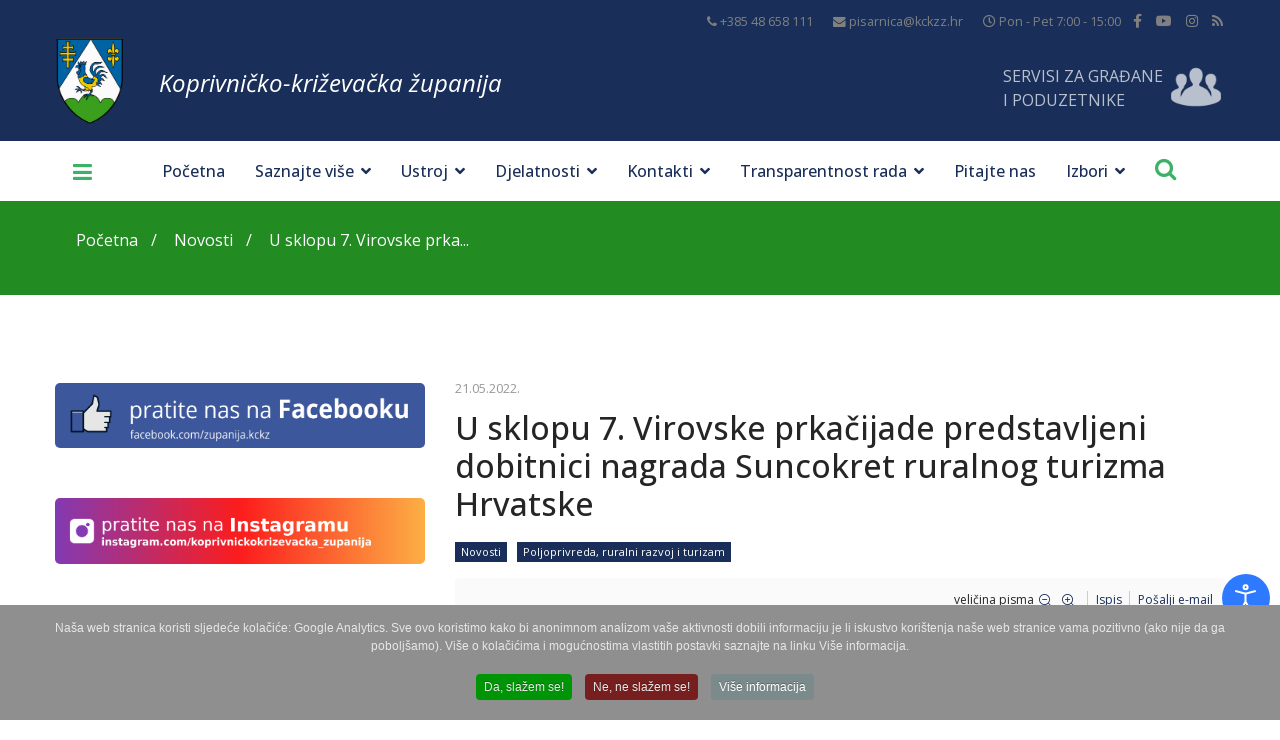

--- FILE ---
content_type: text/html; charset=utf-8
request_url: https://kckzz.hr/hr/novosti/item/1986-u-sklopu-7-virovske-prkacijade-predstavljeni-dobitnici-nagrada-suncokret-ruralnog-turizma-hrvatske
body_size: 40309
content:

<!doctype html>
<html prefix="og: http://ogp.me/ns#"  lang="hr-hr" dir="ltr">
    
<head>
	<!-- Start TAGZ: -->
	<meta name="twitter:card" content="summary_large_image"/>
	<meta name="twitter:description" content="Nakon što su krajem travnja u Cavtatu dodijeljene nagrade „Suncokret ruralnog turizma Hrvatske – Sunflower Award'' u organizaciji Hrvatske udruge za turizam i ruralni razvoj ,,Klub članova Selo'' na k"/>
	<meta name="twitter:image" content="https://kckzz.hr/media/k2/items/cache/7a5796939c6ac0dde162bfc405fdcfa3_XL.jpg"/>
	<meta name="twitter:site" content=""/>
	<meta name="twitter:title" content="U sklopu 7. Virovske prkačijade predstavljeni dobitnici nagrada Suncok"/>
	<meta property="fb:app_id" content=""/>
	<meta property="og:description" content="Nakon što su krajem travnja u Cavtatu dodijeljene nagrade „Suncokret ruralnog turizma Hrvatske – Sunflower Award'' u organizaciji Hrvatske udruge za turiza"/>
	<meta property="og:image" content="https://kckzz.hr/media/k2/items/cache/7a5796939c6ac0dde162bfc405fdcfa3_XL.jpg"/>
	<meta property="og:image:height" content="600"/>
	<meta property="og:image:width" content="900"/>
	<meta property="og:site_name" content="Koprivničko - križevačka županija"/>
	<meta property="og:title" content="U sklopu 7. Virovske prkačijade predstavljeni dobitnici nagrada Suncok"/>
	<meta property="og:type" content="website"/>
	<meta property="og:url" content="https://kckzz.hr/hr/novosti/item/1986-u-sklopu-7-virovske-prkacijade-predstavljeni-dobitnici-nagrada-suncokret-ruralnog-turizma-hrvatske"/>
	<!-- End TAGZ -->
		
        <meta property = "og:image" content = "http://kckzz.hr/images/grb_kckzz.gif" />
        <meta charset="utf-8">
        <meta name="viewport" content="width=device-width, initial-scale=1, shrink-to-fit=no">
        <link rel="canonical" href="https://kckzz.hr/hr/novosti/item/1986-u-sklopu-7-virovske-prkacijade-predstavljeni-dobitnici-nagrada-suncokret-ruralnog-turizma-hrvatske">
        <base href="https://kckzz.hr/hr/novosti/item/1986-u-sklopu-7-virovske-prkacijade-predstavljeni-dobitnici-nagrada-suncokret-ruralnog-turizma-hrvatske" />
	<meta http-equiv="content-type" content="text/html; charset=utf-8" />
	<meta name="keywords" content="suncokretruralnogturizma,virovskaprkačijada,darkokoren,dijanakatica" />
	
	
	
	
	
	<meta name="image" content="https://kckzz.hr/media/k2/items/cache/7a5796939c6ac0dde162bfc405fdcfa3_M.jpg?t=20220521_162416" />
	
	
	
	
	
	
	<meta name="description" content="Nakon što su krajem travnja u Cavtatu dodijeljene nagrade „Suncokret ruralnog turizma Hrvatske – Sunflower Award&amp;#39;&amp;#39; u organizaciji Hrvatske udr..." />
	<title>U sklopu 7. Virovske prkačijade predstavljeni dobitnici nagrada Suncokret ruralnog turizma Hrvatske</title>
	<link href="https://kckzz.hr/hr/novosti/item/1986-u-sklopu-7-virovske-prkacijade-predstavljeni-dobitnici-nagrada-suncokret-ruralnog-turizma-hrvatske" rel="canonical" />
	<link href="/images/favicon.ico" rel="shortcut icon" type="image/vnd.microsoft.icon" />
	<link href="https://kckzz.hr/hr/component/search/?Itemid=145&amp;id=1986:u-sklopu-7-virovske-prkacijade-predstavljeni-dobitnici-nagrada-suncokret-ruralnog-turizma-hrvatske&amp;format=opensearch" rel="search" title="MOD_AIKONSEARCH_SEARCHBUTTON_TEXT Koprivničko - križevačka županija" type="application/opensearchdescription+xml" />
	<link href="https://cdn.jsdelivr.net/npm/magnific-popup@1.1.0/dist/magnific-popup.min.css" rel="stylesheet" type="text/css" />
	<link href="https://cdn.jsdelivr.net/npm/simple-line-icons@2.4.1/css/simple-line-icons.css" rel="stylesheet" type="text/css" />
	<link href="/components/com_k2/css/k2.css?v=2.10.3&b=20200429" rel="stylesheet" type="text/css" />
	<link href="https://kckzz.hr/plugins/content/responsive-tables/responsive-tables.css" rel="stylesheet" type="text/css" />
	<link href="/plugins/system/imagesizer/lbscripts/responsivelightbox/jquery.lightbox.min.css" rel="stylesheet" type="text/css" media="all" />
	<link href="/plugins/content/jw_sigpro/jw_sigpro/includes/js/jquery_fresco/css/fresco.css?v=2.3.0" rel="stylesheet" type="text/css" />
	<link href="/plugins/content/jw_sigpro/jw_sigpro/tmpl/SlickShow1/css/template.css" rel="stylesheet" type="text/css" media="screen" />
	<link href="/plugins/content/jw_sigpro/jw_sigpro/includes/css/print.css" rel="stylesheet" type="text/css" media="print" />
	<link href="https://cdn.jsdelivr.net/npm/slick-carousel@1.8.1/slick/slick.css" rel="stylesheet" type="text/css" />
	<link href="/plugins/content/jllike/js/buttons.min.css?b9aa210eddb7e26cf90797846abd8812" rel="stylesheet" type="text/css" />
	<link href="/plugins/system/jcemediabox/css/jcemediabox.min.css?0072da39200af2a5f0dbaf1a155242cd" rel="stylesheet" type="text/css" />
	<link href="/plugins/system/wf_responsive_widgets/css/responsive.min.css" rel="stylesheet" type="text/css" />
	<link href="/plugins/system/jce/css/content.css?badb4208be409b1335b815dde676300e" rel="stylesheet" type="text/css" />
	<link href="//fonts.googleapis.com/css?family=Open+Sans:100,100i,300,300i,400,400i,500,500i,700,700i,900,900i&amp;display=swap&amp;subset=latin" rel="stylesheet" type="text/css" />
	<link href="/templates/kckzz/css/bootstrap.min.css" rel="stylesheet" type="text/css" />
	<link href="/templates/kckzz/css/font-awesome.min.css" rel="stylesheet" type="text/css" />
	<link href="/templates/kckzz/css/fa-v4-shims.css" rel="stylesheet" type="text/css" />
	<link href="/templates/kckzz/css/template.css" rel="stylesheet" type="text/css" />
	<link href="/templates/kckzz/css/presets/default.css" rel="stylesheet" type="text/css" />
	<link href="/templates/kckzz/css/custom.css" rel="stylesheet" type="text/css" />
	<link href="/media/com_advportfoliopro/css/magnific-popup.css?b9aa210eddb7e26cf90797846abd8812" rel="stylesheet" type="text/css" />
	<link href="/media/com_advportfoliopro/css/font-awesome.css?b9aa210eddb7e26cf90797846abd8812" rel="stylesheet" type="text/css" />
	<link href="/media/com_advportfoliopro/css/style.css?b9aa210eddb7e26cf90797846abd8812" rel="stylesheet" type="text/css" />
	<link href="/media/com_advportfoliopro/css/swiper.css?b9aa210eddb7e26cf90797846abd8812" rel="stylesheet" type="text/css" />
	<link href="https://kckzz.hr/modules/mod_b2j_k2_calendar/tmpl/css/b2j_k2_calendar.css" rel="stylesheet" type="text/css" />
	<link href="/modules/mod_k2_filter/tmpl/Default/assets/filter.css" rel="stylesheet" type="text/css" />
	<link href="https://kckzz.hr/modules/mod_bt_contentslider/tmpl/css/btcontentslider.css" rel="stylesheet" type="text/css" />
	<link href="https://kckzz.hr/modules/mod_aikon_floating_search/assets/css/stylesbright.css" rel="stylesheet" type="text/css" />
	<link href="https://kckzz.hr/modules/mod_aikon_floating_search/assets/css/triggerbright.css" rel="stylesheet" type="text/css" />
	<link href="https://kckzz.hr/modules/mod_aikon_floating_search/assets/css/stylesdark.css" rel="stylesheet" type="text/css" />
	<link href="/modules/mod_djmegamenu/themes/default/css/djmegamenu.css?v=3.7.0.pro" rel="stylesheet" type="text/css" />
	<link href="/modules/mod_djmegamenu/assets/css/animations.css?v=3.7.0.pro" rel="stylesheet" type="text/css" />
	<link href="/modules/mod_djmegamenu/assets/css/offcanvas.css?v=3.7.0.pro" rel="stylesheet" type="text/css" />
	<link href="/modules/mod_djmegamenu/mobilethemes/dark/djmobilemenu.css?v=3.7.0.pro" rel="stylesheet" type="text/css" />
	<link href="//maxcdn.bootstrapcdn.com/font-awesome/4.7.0/css/font-awesome.min.css" rel="stylesheet" type="text/css" />
	<link href="/plugins/system/djaccessibility/module/assets/css/accessibility.css?1.03" rel="stylesheet" type="text/css" />
	<link href="/plugins/system/cookiespolicynotificationbar/assets/css/cpnb-style.min.css" rel="stylesheet" media="all" type="text/css" />
	<style type="text/css">
#scrollToTop {
	cursor: pointer;
	font-size: 0.9em;
	position: fixed;
	text-align: center;
	z-index: 9999;
	-webkit-transition: background-color 0.2s ease-in-out;
	-moz-transition: background-color 0.2s ease-in-out;
	-ms-transition: background-color 0.2s ease-in-out;
	-o-transition: background-color 0.2s ease-in-out;
	transition: background-color 0.2s ease-in-out;

	background: #1b2944;
	color: #ffffff;
	border-radius: 3px;
	padding-left: 12px;
	padding-right: 12px;
	padding-top: 12px;
	padding-bottom: 12px;
	left: 20px; bottom: 20px;
}

#scrollToTop:hover {
	background: #3db166;
	color: #ffffff;
}

#scrollToTop > img {
	display: block;
	margin: 0 auto;
}
                        /* K2 - Magnific Popup Overrides */
                        .mfp-iframe-holder {padding:10px;}
                        .mfp-iframe-holder .mfp-content {max-width:100%;width:100%;height:100%;}
                        .mfp-iframe-scaler iframe {background:#fff;padding:10px;box-sizing:border-box;box-shadow:none;}
                    			#k2_categories-lbl,
			#k2_categories,
			#k2_categories_chzn { display: none !important; }		div.itemCategory, 
		div.catItemCategory, 
		div.userItemCategory, 
		div.tagItemCategory,
		div.latestItemCategory, 
		a.moduleItemCategory { display: none; }
		.itemFullText { margin-bottom: 15px; }
		.w357-item-categories span { font-weight: 700; }
            .jllikeproSharesContayner a {border-radius: 15px; margin-left: 6px;}
            .jllikeproSharesContayner i {width: 30px;height: 30px;}
            .jllikeproSharesContayner span {height: 30px;line-height: 30px;font-size: 1rem;}
        
            @media screen and (max-width:800px) {
                .jllikeproSharesContayner {position: fixed;right: 0;bottom: 0; z-index: 999999; background-color: #fff!important;width: 100%;}
                .jllikeproSharesContayner .event-container > div {border-radius: 0; padding: 0; display: block;}
                .like .l-count {display:none}
                .jllikeproSharesContayner a {border-radius: 0!important;margin: 0!important;}
                .l-all-count {margin-left: 10px; margin-right: 10px;}
                .jllikeproSharesContayner i {width: 44px!important; border-radius: 0!important;}
                .l-ico {background-position: 50%!important}
                .likes-block_left {text-align:left;}
                .likes-block_right {text-align:right;}
                .likes-block_center {text-align:center;}
                .button_text {display: none;}
            }
            body{font-family: 'Open Sans', sans-serif;font-size: 16px;font-weight: 400;font-style: normal;}
.logo-image {height:90px;}.logo-image-phone {height:90px;}#sp-section-2{ background-color:#192f59; }#sp-servis-za-gradane{ background-color:#192f59; }#sp-section-4{ background-color:#192f59; }#sp-breadcrumb{ background-color:#228b22;margin:0px 0px 30px 0px; }#sp-bottom{ background-color:#24365c; }#sp-footer{ background-color:#1b2944; }		.dj-hideitem { display: none !important; }

#portfolio-module-100 .projects-wrapper .project-img .project-img-extra .project-icon {
	background-color: #1b1b1b;
}
#portfolio-module-100 .projects-wrapper .project-img .project-img-extra {
	background-image: -webkit-linear-gradient(top , rgba(255,255,255,0.8) 0%, rgba(25,47,89,0.8) 100%);
	background-image: -moz-linear-gradient(top , rgba(255,255,255,0.8) 0%, rgba(25,47,89,0.8) 100%);
	background-image: -o-linear-gradient(top , rgba(255,255,255,0.8) 0%, rgba(25,47,89,0.8) 100%);
	background-image: -ms-linear-gradient(top , rgba(255,255,255,0.8) 0%, rgba(25,47,89,0.8) 100%);
	background-image: linear-gradient(top , rgba(255,255,255,0.8) 0%, rgba(25,47,89,0.8) 100%);
}#portfolio-module-100 .projects-wrapper .project-img img  {
	transition-property: all;
	transition-duration: 0.45s;
	transition-timing-function: ease-in;
	transition-delay: 0s;

	-moz-transition-property: all;
	-moz-transition-duration: 0.45s;
	-moz-transition-timing-function: ease-in;
	-moz-transition-delay: 0s;

	-webkit-transition-property: all;
	-webkit-transition-duration: 0.45s;
	-webkit-transition-timing-function: ease-in;
	-webkit-transition-delay: 0s;

	-ms-transition-property: all;
	-ms-transition-duration: 0.45s;
	-ms-transition-timing-function: ease-in;
	-ms-transition-delay: 0s;
	width:100%;
}

#portfolio-module-100 .projects-wrapper .project-img .project-img-extra {
	transition-property: all;
	transition-duration: 0.45s;
	transition-timing-function: ease-in;
	transition-delay: 0s;

	-webkit-transition-property: all;
	-webkit-transition-duration: 0.45s;
	-webkit-transition-timing-function: ease-in;
	-webkit-transition-delay: 0s;

	-moz-transition-property: all;
	-moz-transition-duration: 0.45s;
	-moz-transition-timing-function: ease-in;
	-moz-transition-delay: 0s;

	-ms-transition-property: all;
	-ms-transition-duration: 0.45s;
	-ms-transition-timing-function: ease-in;
	-ms-transition-delay: 0s;
}

#portfolio-module-100 .swiper-container .project-img .project-img-extra .project-icon.video{
    background-color: #3DB166;
}
#portfolio-module-100 .swiper-container .project-img .project-img-extra .project-icon.image{
    background-color: transparent;
}
#portfolio-module-100 .swiper-container .project-img .project-img-extra .project-icon.image .fa-search-plus{
    font-size: 30px;
}

#portfolio-module-100 .projects-wrapper .project-img .project-img-extra {
	left: 0;
}

#portfolio-module-100 .projects-wrapper .project-img:hover img {
	transform: none;
}

#portfolio-module-725 .projects-wrapper .project-img .project-img-extra .project-icon {
	background-color: #1b1b1b;
}
#portfolio-module-725 .projects-wrapper .project-img .project-img-extra {
	background-image: -webkit-linear-gradient(top , rgba(255,255,255,0.8) 0%, rgba(25,47,89,0.8) 100%);
	background-image: -moz-linear-gradient(top , rgba(255,255,255,0.8) 0%, rgba(25,47,89,0.8) 100%);
	background-image: -o-linear-gradient(top , rgba(255,255,255,0.8) 0%, rgba(25,47,89,0.8) 100%);
	background-image: -ms-linear-gradient(top , rgba(255,255,255,0.8) 0%, rgba(25,47,89,0.8) 100%);
	background-image: linear-gradient(top , rgba(255,255,255,0.8) 0%, rgba(25,47,89,0.8) 100%);
}#portfolio-module-725 .projects-wrapper .project-img img  {
	transition-property: all;
	transition-duration: 0.45s;
	transition-timing-function: ease-in;
	transition-delay: 0s;

	-moz-transition-property: all;
	-moz-transition-duration: 0.45s;
	-moz-transition-timing-function: ease-in;
	-moz-transition-delay: 0s;

	-webkit-transition-property: all;
	-webkit-transition-duration: 0.45s;
	-webkit-transition-timing-function: ease-in;
	-webkit-transition-delay: 0s;

	-ms-transition-property: all;
	-ms-transition-duration: 0.45s;
	-ms-transition-timing-function: ease-in;
	-ms-transition-delay: 0s;
	width:100%;
}

#portfolio-module-725 .projects-wrapper .project-img .project-img-extra {
	transition-property: all;
	transition-duration: 0.45s;
	transition-timing-function: ease-in;
	transition-delay: 0s;

	-webkit-transition-property: all;
	-webkit-transition-duration: 0.45s;
	-webkit-transition-timing-function: ease-in;
	-webkit-transition-delay: 0s;

	-moz-transition-property: all;
	-moz-transition-duration: 0.45s;
	-moz-transition-timing-function: ease-in;
	-moz-transition-delay: 0s;

	-ms-transition-property: all;
	-ms-transition-duration: 0.45s;
	-ms-transition-timing-function: ease-in;
	-ms-transition-delay: 0s;
}

#portfolio-module-725 .swiper-container .project-img .project-img-extra .project-icon.video{
    background-color: #3DB166;
}
#portfolio-module-725 .swiper-container .project-img .project-img-extra .project-icon.image{
    background-color: transparent;
}
#portfolio-module-725 .swiper-container .project-img .project-img-extra .project-icon.image .fa-search-plus{
    font-size: 30px;
}

#portfolio-module-725 .projects-wrapper .project-img .project-img-extra {
	left: 0;
}

#portfolio-module-725 .projects-wrapper .project-img:hover img {
	transform: none;
}
#b2j_k2_calendar_container_module_657 .gldp-default .border, #b2j_k2_calendar_container_module_657 .gldp-default .item_list_view, 
               #b2j_k2_calendar_container_module_657 .gldp-default .counts, #b2j_k2_calendar_container_module_657 .gldp-default .item_list_view_header, 
               #b2j_k2_calendar_container_module_657 .gldp-default .item_list_view ul li{
                    border-color: #FFFFFF;
                }
                #b2j_k2_calendar_container_module_657 .gldp-default .core, #b2j_k2_calendar_container_module_657 .gldp-default .item_list_view ul li {
                    background-color: #EFF4FB;
                    color: #2F343B;
                }
                #b2j_k2_calendar_container_module_657 .gldp-default .b2j_prev, #b2j_k2_calendar_container_module_657 .gldp-default .b2j_next{
                    background-color: #FFFFFF;
                }
                #b2j_k2_calendar_container_module_657 .gldp-default .core.title, #b2j_k2_calendar_container_module_657 .gldp-default .item_list_view_date{
                    background-color: #FFFFFF;
                    color: #2F343B;
                }
                #b2j_k2_calendar_container_module_657 .gldp-default .core.noday, #b2j_k2_calendar_container_module_657 .gldp-default .item_list_view{
                    background-color: #FAFAFA;
                    color: #FFFFFF;
                }
                #b2j_k2_calendar_container_module_657 .gldp-default .core.outday{
                    background-color: #FFFFFF;
                    color: #ACACAC;
                }
                #b2j_k2_calendar_container_module_657 .gldp-default .dow{
                    background:none;
                    background-color: #EFF4FB;
                    color: #2F343B;
                }
                #b2j_k2_calendar_container_module_657 .gldp-default .core.selected,
                #b2j_k2_calendar_container_module_657 .gldp-default .core.mon:hover,
                #b2j_k2_calendar_container_module_657 .gldp-default .core.tue:hover,
                #b2j_k2_calendar_container_module_657 .gldp-default .core.wed:hover,
                #b2j_k2_calendar_container_module_657 .gldp-default .core.thu:hover,
                #b2j_k2_calendar_container_module_657 .gldp-default .core.fri:hover,
                #b2j_k2_calendar_container_module_657 .gldp-default .core.sat:hover,
                #b2j_k2_calendar_container_module_657 .gldp-default .core.sun:hover {
                    background:none;
                    background-color: #888888;
                    color: #FFFFFF;
                }
                #b2j_k2_calendar_container_module_657 .gldp-default .core.today{
                    background:none;
                    background-color: #192F59;
                    color: #FFFFFF;
                }
    #b2j_k2_calendar_container_module_657 {
        max-width: 501px;
        min-width: 200px;
        height: 501px;
    }
    #b2j_k2_calendar_container_module_657 .gldp-default {
        
    }
    #b2j_k2_calendar_container_module_657 .gldp-default .core {
        font-size: 15px;
    }
    #b2j_k2_calendar_container_module_657 .item_list_view .title_view a{
        font-size: 16px;
        color: #666666 !important;
    }
    #b2j_k2_calendar_container_module_657 .item_list_view .title_view{
        font-size: 16px;
        color: #666666 !important;
    }
    #b2j_k2_calendar_container_module_657 .item_list_view .date_view{
        font-size: 14px;
        color: #192F59 !important;
    }
    #b2j_k2_calendar_container_module_657 .item_list_view .introtext_view{
        font-size: 12px;
        color: #666666 !important;
    }
#btcontentslider305 ul.bt_handles li {list-style: none;}@media screen and (max-width: 480px){.bt-cs .bt-row{width:100%!important;}.bt-cs .bt-inner a{font-size: 14px;}}
			#dj-megamenu420mobile { display: none; }
		@media (max-width: 3840px) {
			#dj-megamenu420, #dj-megamenu420sticky, #dj-megamenu420placeholder { display: none !important; }
			#dj-megamenu420mobile { display: block; }
		}
	.djacc { margin: 50px 10px; }

/* BEGIN: Cookies Policy Notification Bar - J! system plugin (Powered by: Web357.com) */
.cpnb-outer { border-color: rgba(32, 34, 38, 1); }
.cpnb-outer.cpnb-div-position-top { border-bottom-width: 0px; }
.cpnb-outer.cpnb-div-position-bottom { border-top-width: 0px; }
.cpnb-outer.cpnb-div-position-top-left, .cpnb-outer.cpnb-div-position-top-right, .cpnb-outer.cpnb-div-position-bottom-left, .cpnb-outer.cpnb-div-position-bottom-right { border-width: 0px; }
.cpnb-message { color: #e6e6e6; }
.cpnb-message a { color: #ffffff }
.cpnb-button, .cpnb-button-ok, .cpnb-m-enableAllButton { -webkit-border-radius: 4px; -moz-border-radius: 4px; border-radius: 4px; font-size: 12px; color: #ffffff; background-color: rgba(0, 148, 7, 1); }
.cpnb-button:hover, .cpnb-button:focus, .cpnb-button-ok:hover, .cpnb-button-ok:focus, .cpnb-m-enableAllButton:hover, .cpnb-m-enableAllButton:focus { color: #ffffff; background-color: rgba(17, 138, 23, 1); }
.cpnb-button-decline, .cpnb-button-delete, .cpnb-button-decline-modal, .cpnb-m-DeclineAllButton { color: #ffffff; background-color: rgba(119, 31, 31, 1); }
.cpnb-button-decline:hover, .cpnb-button-decline:focus, .cpnb-button-delete:hover, .cpnb-button-delete:focus, .cpnb-button-decline-modal:hover, .cpnb-button-decline-modal:focus, .cpnb-m-DeclineAllButton:hover, .cpnb-m-DeclineAllButton:focus { color: #ffffff; background-color: rgba(175, 38, 20, 1); }
.cpnb-button-cancel, .cpnb-button-reload, .cpnb-button-cancel-modal { color: #ffffff; background-color: rgba(90, 90, 90, 1); }
.cpnb-button-cancel:hover, .cpnb-button-cancel:focus, .cpnb-button-reload:hover, .cpnb-button-reload:focus, .cpnb-button-cancel-modal:hover, .cpnb-button-cancel-modal:focus { color: #ffffff; background-color: rgba(54, 54, 54, 1); }
.cpnb-button-settings, .cpnb-button-settings-modal { color: #ffffff; background-color: rgba(90, 90, 90, 1); }
.cpnb-button-settings:hover, .cpnb-button-settings:focus, .cpnb-button-settings-modal:hover, .cpnb-button-settings-modal:focus { color: #ffffff; background-color: rgba(54, 54, 54, 1); }
.cpnb-button-more-default, .cpnb-button-more-modal { color: #ffffff; background-color: rgba(123, 138, 139, 1); }
.cpnb-button-more-default:hover, .cpnb-button-more-modal:hover, .cpnb-button-more-default:focus, .cpnb-button-more-modal:focus { color: #ffffff; background-color: rgba(105, 118, 119, 1); }
.cpnb-m-SaveChangesButton { color: #ffffff; background-color: rgba(133, 199, 136, 1); }
.cpnb-m-SaveChangesButton:hover, .cpnb-m-SaveChangesButton:focus { color: #ffffff; background-color: rgba(96, 153, 100, 1); }
/* center alignment */
.cpnb-message { text-align: center; float: none; display: inline-block; }
.cpnb-buttons { display: inline-block; float: none; margin-left: 20px; }
@media (max-width: 1580px) {
  .cpnb-message { float: none; display: block; width: 100%; display: block; clear: both; margin-bottom: 15px; }
  .cpnb-buttons { float: none; display: block; width: 100%; clear: both; text-align: center; margin-top: 0; margin-left: 0; margin-bottom: 10px; right: 0; position: relative; }
}
@media only screen and (max-width: 600px) {
.cpnb-left-menu-toggle::after, .cpnb-left-menu-toggle-button {
content: "Categories";
}
}
/* END: Cookies Policy Notification Bar - J! system plugin (Powered by: Web357.com) */

	</style>
	<script type="application/json" class="joomla-script-options new">{"csrf.token":"92ff2aa32ff9c18b67efb8cb47104dc8","system.paths":{"root":"","base":""}}</script>
	<script src="/media/jui/js/jquery.min.js?b9aa210eddb7e26cf90797846abd8812" type="text/javascript"></script>
	<script src="/media/jui/js/jquery-noconflict.js?b9aa210eddb7e26cf90797846abd8812" type="text/javascript"></script>
	<script src="/media/jui/js/jquery-migrate.min.js?b9aa210eddb7e26cf90797846abd8812" type="text/javascript"></script>
	<script src="/media/plg_system_sl_scrolltotop/js/scrolltotop_jq.js" type="text/javascript"></script>
	<script src="https://cdn.jsdelivr.net/npm/magnific-popup@1.1.0/dist/jquery.magnific-popup.min.js" type="text/javascript"></script>
	<script src="/media/k2/assets/js/k2.frontend.js?v=2.10.3&b=20200429&sitepath=/" type="text/javascript"></script>
	<script src="/plugins/system/imagesizer/lbscripts/responsivelightbox/jquery.lightbox.min.js" type="text/javascript"></script>
	<script src="/plugins/content/jw_sigpro/jw_sigpro/includes/js/jquery_fresco/js/fresco.min.js?v=2.3.0" type="text/javascript"></script>
	<script src="https://cdn.jsdelivr.net/npm/slick-carousel@1.8.1/slick/slick.min.js" type="text/javascript"></script>
	<script src="/plugins/content/jw_sigpro/jw_sigpro/includes/js/behaviour.js" type="text/javascript"></script>
	<script src="/plugins/content/jllike/js/buttons.min.js?b9aa210eddb7e26cf90797846abd8812" type="text/javascript"></script>
	<script src="/plugins/system/jcemediabox/js/jcemediabox.min.js?d67233ea942db0e502a9d3ca48545fb9" type="text/javascript"></script>
	<script src="/media/system/js/core.js?b9aa210eddb7e26cf90797846abd8812" type="text/javascript"></script>
	<script src="/plugins/system/wf_responsive_widgets/js/responsive.js" type="text/javascript"></script>
	<script src="/templates/kckzz/js/popper.min.js" type="text/javascript"></script>
	<script src="/templates/kckzz/js/bootstrap.min.js" type="text/javascript"></script>
	<script src="/templates/kckzz/js/main.js" type="text/javascript"></script>
	<script src="/media/com_advportfoliopro/js/jquery.magnific-popup.js?b9aa210eddb7e26cf90797846abd8812" type="text/javascript"></script>
	<script src="/media/com_advportfoliopro/js/modernizr.min.js?b9aa210eddb7e26cf90797846abd8812" type="text/javascript"></script>
	<script src="/media/com_advportfoliopro/js/swiper.min.js?b9aa210eddb7e26cf90797846abd8812" type="text/javascript"></script>
	<script src="/media/com_advportfoliopro/js/script.js?b9aa210eddb7e26cf90797846abd8812" type="text/javascript"></script>
	<script src="https://kckzz.hr/modules/mod_b2j_k2_calendar/tmpl/js/b2j_datepicker.js" type="text/javascript"></script>
	<script src="https://kckzz.hr/modules/mod_b2j_k2_calendar/tmpl/js/jquery.tinyscrollbar.min.js" type="text/javascript"></script>
	<script src="https://kckzz.hr/modules/mod_bt_contentslider/tmpl/js/slides.js" type="text/javascript"></script>
	<script src="https://kckzz.hr/modules/mod_bt_contentslider/tmpl/js/default.js" type="text/javascript"></script>
	<script src="https://kckzz.hr/modules/mod_bt_contentslider/tmpl/js/jquery.easing.1.3.js" type="text/javascript"></script>
	<script src="/modules/mod_djmegamenu/assets/js/jquery.djmegamenu.js?v=3.7.0.pro" type="text/javascript" defer="defer"></script>
	<script src="/modules/mod_djmegamenu/assets/js/jquery.djmobilemenu.js?v=3.7.0.pro" type="text/javascript" defer="defer"></script>
	<script src="/plugins/system/djaccessibility/module/assets/js/accessibility.min.js?1.03" type="text/javascript"></script>
	<script src="/plugins/system/cookiespolicynotificationbar/assets/js/cookies-policy-notification-bar.min.js" defer="defer" type="text/javascript"></script>
	<script type="text/javascript">
jQuery(document).ready(function() {
	jQuery(document.body).SLScrollToTop({
		'image':		'',
		'text':			'Na Vrh',
		'title':		'',
		'className':	'scrollToTop',
		'duration':		500
	});
});		var jQueryW357 = jQuery.noConflict();
		jQueryW357(document).ready(function($){
			$("div.itemCategory").remove(); // remove the "Published in _CATEGORY_NAME_" in component
			$("a.moduleItemCategory").remove(); // remove the "Published in _CATEGORY_NAME_" in module
			$('.k2ItemsBlock li').contents().filter(function() { return this.nodeType == 3; }).remove(); // remove the text "in" in module
		});
jQuery(document).ready(function() {
    jQuery('.lightbox').lightbox(); 
});

        (function($) {
            $(document).ready(function() {
                $('[data-fresco-group]').each(function(i){
                    $(this).attr('data-fresco-caption', $(this).attr('title'));
                });
            });
        })(jQuery);
    
    (function($){
        $(document).ready(function($){
            $('#sigProSlickShow15593b7691e .sigpro-for').slick({
                arrows: false,
                asNavFor: '#sigProSlickShow15593b7691e .sigpro-slider',
                fade: true,
                slidesToScroll: 1,
                slidesToShow: 1
            });
            $('#sigProSlickShow15593b7691e .sigpro-slider').slick({
                asNavFor: '#sigProSlickShow15593b7691e .sigpro-for',
                centerMode: true,
                dots: true,
                focusOnSelect: true,
                slidesToScroll: 1,
                slidesToShow: 3
            });
        });
    })(jQuery);
            var jllickeproSettings = {
                url : "https://kckzz.hr",
                typeGet : "0",
                enableCounters : 1,
                disableMoreLikes : 0,
                isCategory : 0,
                buttonsContayner : "",
                parentContayner : "div.jllikeproSharesContayner",
            };jQuery(document).ready(function(){WfMediabox.init({"base":"\/","theme":"standard","width":"","height":"","lightbox":0,"shadowbox":0,"icons":1,"overlay":1,"overlay_opacity":0,"overlay_color":"","transition_speed":300,"close":2,"scrolling":"fixed","labels":{"close":"Close","next":"Next","previous":"Previous","cancel":"Cancel","numbers":"{{numbers}}","numbers_count":"{{current}} of {{total}}","download":"Download"}});});template="kckzz";
			jQuery(document).ready(function() {
				jQuery('.exdialog').magnificPopup({
					type: 'iframe',
					mainClass: 'mfp-imagehandler',
					preloader: false,
					overflowY: 'hidden'
				});
			});
		ExtStore.AdvPortfolioPro.live_site = '';ExtStore.AdvPortfolioPro.live_site = '';jQuery(function($){ initTooltips(); $("body").on("subform-row-add", initTooltips); function initTooltips (event, container) { container = container || document;$(container).find(".hasTooltip").tooltip({"html": true,"container": "body"});} });
	(function(){
		var cb = function() {
			var add = function(css, id) {
				if(document.getElementById(id)) return;
				
				var l = document.createElement('link'); l.rel = 'stylesheet'; l.id = id; l.href = css;
				var h = document.getElementsByTagName('head')[0]; h.appendChild(l);
			}
			add('/media/djextensions/css/animate.min.css', 'animate_min_css');
			add('/media/djextensions/css/animate.ext.css', 'animate_ext_css');
		};
		var raf = requestAnimationFrame || mozRequestAnimationFrame || webkitRequestAnimationFrame || msRequestAnimationFrame;
		if (raf) raf(cb);
		else window.addEventListener('load', cb);
	})();new DJAccessibility( {"yootheme":false,"position":"sticky","layout":"popup","align_position":"bottom right","align_mobile":false,"align_mobile_position":"bottom right","breakpoint":"767px","direction":"top left","space":"1","version":"dmVyc2lvbnBybw=="} )

// BEGIN: Cookies Policy Notification Bar - J! system plugin (Powered by: Web357.com)
var cpnb_config = {"w357_joomla_caching":"0","w357_position":"bottom","w357_show_close_x_icon":"0","w357_hide_after_time":"yes","w357_duration":"60","w357_animate_duration":"1000","w357_limit":"0","w357_message":"Naša web stranica koristi sljedeće kolačiće: Google Analytics. Sve ovo koristimo kako bi anonimnom analizom vaše aktivnosti dobili informaciju je li iskustvo korištenja naše web stranice vama pozitivno (ako nije da ga poboljšamo). Više o kolačićima i mogućnostima vlastitih postavki saznajte na linku Više informacija.","w357_display_ok_btn":"1","w357_buttonText":"Da, slažem se!","w357_display_decline_btn":"1","w357_buttonDeclineText":"Ne, ne slažem se!","w357_display_cancel_btn":"0","w357_buttonCancelText":"Cancel","w357_display_settings_btn":0,"w357_buttonSettingsText":"Settings","w357_buttonMoreText":"Više informacija","w357_buttonMoreLink":"\/hr\/politika-zastite-privatnosti-osobnih-podataka","w357_display_more_info_btn":"1","w357_fontColor":"#e6e6e6","w357_linkColor":"#ffffff","w357_fontSize":"12px","w357_backgroundColor":"rgba(143, 143, 143, 1)","w357_borderWidth":"0","w357_body_cover":"0","w357_overlay_state":"0","w357_overlay_color":"rgba(10, 10, 10, 0.3)","w357_height":"auto","w357_cookie_name":"cookiesDirective","w357_link_target":"_self","w357_popup_width":"800","w357_popup_height":"600","w357_customText":"\u003Ch1\u003ECookies Policy\u003C\/h1\u003E\r\n\u003Chr \/\u003E\r\n\u003Ch3\u003EGeneral Use\u003C\/h3\u003E\r\n\u003Cp\u003EWe use cookies, tracking pixels and related technologies on our website. Cookies are small data files that are served by our platform and stored on your device. Our site uses cookies dropped by us or third parties for a variety of purposes including to operate and personalize the website. Also, cookies may also be used to track how you use the site to target ads to you on other websites.\u003C\/p\u003E\r\n\u003Ch3\u003EThird Parties\u003C\/h3\u003E\r\n\u003Cp\u003EOur website employs the use the various third-party services. Through the use of our website, these services may place anonymous cookies on the Visitor\u0027s browser and may send their own cookies to the Visitor\u0027s cookie file. Some of these services include but are not limited to: Google, Facebook, Twitter, Adroll, MailChimp, Sucuri, Intercom and other social networks, advertising agencies, security firewalls, analytics companies and service providers. These services may also collect and use anonymous identifiers such as IP Address, HTTP Referrer, Unique Device Identifier and other non-personally identifiable information and server logs.\u003C\/p\u003E\r\n\u003Chr \/\u003E","w357_more_info_btn_type":"menu_item","w357_blockCookies":"1","w357_autoAcceptAfterScrolling":"0","w357_numOfScrolledPixelsBeforeAutoAccept":"300","w357_reloadPageAfterAccept":"0","w357_enableConfirmationAlerts":"0","w357_enableConfirmationAlertsForAcceptBtn":0,"w357_enableConfirmationAlertsForDeclineBtn":0,"w357_enableConfirmationAlertsForDeleteBtn":0,"w357_confirm_allow_msg":"Performing this action will enable all cookies set by this website. Are you sure that you want to enable all cookies on this website?","w357_confirm_delete_msg":"Performing this action will remove all cookies set by this website. Are you sure that you want to disable and delete all cookies from your browser?","w357_show_in_iframes":"0","w357_shortcode_is_enabled_on_this_page":0,"w357_base_url":"https:\/\/kckzz.hr\/","w357_current_url":"https:\/\/kckzz.hr\/hr\/novosti\/item\/1986-u-sklopu-7-virovske-prkacijade-predstavljeni-dobitnici-nagrada-suncokret-ruralnog-turizma-hrvatske","w357_always_display":"0","w357_show_notification_bar":true,"w357_expiration_cookieSettings":"365","w357_expiration_cookieAccept":"365","w357_expiration_cookieDecline":"180","w357_expiration_cookieCancel":"3","w357_accept_button_class_notification_bar":"cpnb-accept-btn","w357_decline_button_class_notification_bar":"cpnb-decline-btn","w357_cancel_button_class_notification_bar":"cpnb-cancel-btn","w357_settings_button_class_notification_bar":"cpnb-settings-btn","w357_moreinfo_button_class_notification_bar":"cpnb-moreinfo-btn","w357_accept_button_class_notification_bar_modal_window":"cpnb-accept-btn-m","w357_decline_button_class_notification_bar_modal_window":"cpnb-decline-btn-m","w357_save_button_class_notification_bar_modal_window":"cpnb-save-btn-m","w357_buttons_ordering":"[\u0022ok\u0022,\u0022decline\u0022,\u0022cancel\u0022,\u0022settings\u0022,\u0022moreinfo\u0022]"};
// END: Cookies Policy Notification Bar - J! system plugin (Powered by: Web357.com)


// BEGIN: Cookies Policy Notification Bar - J! system plugin (Powered by: Web357.com)
var cpnb_cookiesCategories = {"cookie_categories_group0":{"cookie_category_id":"required-cookies","cookie_category_name":"Required Cookies","cookie_category_description":"The Required or Functional cookies relate to the functionality of our websites and allow us to improve the service we offer to you through our websites, for example by allowing you to carry information across pages of our website to avoid you having to re-enter information, or by recognizing your preferences when you return to our website.","cookie_category_checked_by_default":"2","cookie_category_status":"1"},"cookie_categories_group1":{"cookie_category_id":"analytical-cookies","cookie_category_name":"Analytical Cookies","cookie_category_description":"Analytical cookies allow us to recognize and to count the number of visitors to our website, to see how visitors move around the website when they are using it and to record which content viewers view and are interested in. This helps us to determine how frequently particular pages and advertisements are visited and to determine the most popular areas of our website. This helps us to improve the service which we offer to you by helping us make sure our users are finding the information they are looking for, by providing anonymized demographic data to third parties in order to target advertising more appropriately to you, and by tracking the success of advertising campaigns on our website.","cookie_category_checked_by_default":"1","cookie_category_status":"1"},"cookie_categories_group2":{"cookie_category_id":"social-media-cookies","cookie_category_name":"Social Media","cookie_category_description":"These cookies allow you to share Website content with social media platforms (e.g., Facebook, Twitter, Instagram). We have no control over these cookies as they are set by the social media platforms themselves.","cookie_category_checked_by_default":"1","cookie_category_status":"1"},"cookie_categories_group3":{"cookie_category_id":"targeted-advertising-cookies","cookie_category_name":"Targeted Advertising Cookies","cookie_category_description":"Advertising and targeting cookies are used to deliver advertisements more relevant to you, but can also limit the number of times you see an advertisement and be used to chart the effectiveness of an ad campaign by tracking users’ clicks. They can also provide security in transactions. They are usually placed by third-party advertising networks with a website operator’s permission but can be placed by the operator themselves. They can remember that you have visited a website, and this information can be shared with other organizations, including other advertisers. They cannot determine who you are though, as the data collected is never linked to your profile. ","cookie_category_checked_by_default":"1","cookie_category_status":"1"}};
// END: Cookies Policy Notification Bar - J! system plugin (Powered by: Web357.com)


// BEGIN: Cookies Policy Notification Bar - J! system plugin (Powered by: Web357.com)
var cpnb_manager = {"w357_m_modalState":"0","w357_m_floatButtonState":"1","w357_m_floatButtonPosition":"bottom_left","w357_m_HashLink":"cookies","w357_m_modal_menuItemSelectedBgColor":"rgba(135, 135, 135, 1)","w357_m_saveChangesButtonColorAfterChange":"rgba(13, 92, 45, 1)","w357_m_floatButtonIconSrc":"https:\/\/kckzz.hr\/media\/plg_system_cookiespolicynotificationbar\/icons\/cpnb-cookies-manager-icon-1-64x64.png","w357_m_FloatButtonIconType":"image","w357_m_FloatButtonIconFontAwesomeName":"fas fa-cookie-bite","w357_m_FloatButtonIconFontAwesomeSize":"fa-lg","w357_m_FloatButtonIconFontAwesomeColor":"rgba(61, 47, 44, 0.84)","w357_m_FloatButtonIconUikitName":"cog","w357_m_FloatButtonIconUikitSize":"1","w357_m_FloatButtonIconUikitColor":"rgba(61, 47, 44, 0.84)","w357_m_floatButtonText":"Cookies Manager","w357_m_modalHeadingText":"Advanced Cookie Settings","w357_m_checkboxText":"Enabled","w357_m_lockedText":"(Locked)","w357_m_EnableAllButtonText":"Allow All Cookies","w357_m_DeclineAllButtonText":"Decline All Cookies","w357_m_SaveChangesButtonText":"Save Settings","w357_m_confirmationAlertRequiredCookies":"These cookies are strictly necessary for this website. You can\u0027t disable this category of cookies. Thank you for understanding!"};
// END: Cookies Policy Notification Bar - J! system plugin (Powered by: Web357.com)

	</script>
	<script type="application/ld+json">

                {
                    "@context": "https://schema.org",
                    "@type": "Article",
                    "mainEntityOfPage": {
                        "@type": "WebPage",
                        "@id": "https://kckzz.hr/hr/novosti/item/1986-u-sklopu-7-virovske-prkacijade-predstavljeni-dobitnici-nagrada-suncokret-ruralnog-turizma-hrvatske"
                    },
                    "url": "https://kckzz.hr/hr/novosti/item/1986-u-sklopu-7-virovske-prkacijade-predstavljeni-dobitnici-nagrada-suncokret-ruralnog-turizma-hrvatske",
                    "headline": "U sklopu 7. Virovske prkačijade predstavljeni dobitnici nagrada Suncokret ruralnog turizma Hrvatske",
                    "image": [
                        "https://kckzz.hr/media/k2/items/cache/7a5796939c6ac0dde162bfc405fdcfa3_XL.jpg?t=20220521_162416",
                        "https://kckzz.hr/media/k2/items/cache/7a5796939c6ac0dde162bfc405fdcfa3_L.jpg?t=20220521_162416",
                        "https://kckzz.hr/media/k2/items/cache/7a5796939c6ac0dde162bfc405fdcfa3_M.jpg?t=20220521_162416",
                        "https://kckzz.hr/media/k2/items/cache/7a5796939c6ac0dde162bfc405fdcfa3_S.jpg?t=20220521_162416",
                        "https://kckzz.hr/media/k2/items/cache/7a5796939c6ac0dde162bfc405fdcfa3_XS.jpg?t=20220521_162416",
                        "https://kckzz.hr/media/k2/items/cache/7a5796939c6ac0dde162bfc405fdcfa3_Generic.jpg?t=20220521_162416"
                    ],
                    "datePublished": "2022-05-21 16:11:18",
                    "dateModified": "2022-05-21 16:24:16",
                    "author": {
                        "@type": "Person",
                        "name": "Karlo Sigetić",
                        "url": "https://kckzz.hr/hr/novosti/itemlist/user/709-karlosigetic"
                    },
                    "publisher": {
                        "@type": "Organization",
                        "name": "Koprivničko - križevačka županija",
                        "url": "https://kckzz.hr/",
                        "logo": {
                            "@type": "ImageObject",
                            "name": "Koprivničko - križevačka županija",
                            "width": "",
                            "height": "",
                            "url": "https://kckzz.hr/"
                        }
                    },
                    "articleSection": "https://kckzz.hr/hr/djelatnosti/poljoprivreda-ruralni-razvoj-i-turizam",
                    "keywords": "suncokretruralnogturizma,virovskaprkačijada,darkokoren,dijanakatica",
                    "description": "Nakon što su krajem travnja u Cavtatu dodijeljene nagrade „Suncokret ruralnog turizma Hrvatske – Sunflower Award&#039;&#039; u organizaciji Hrvatske udruge za turizam i ruralni razvoj ,,Klub članova Selo&#039;&#039; na kojem su predstavnici iz naše županije dobili čak četiri suncokreta i jedno posebno priznanje, danas je u sklopu programa 7. Virovske prkačijade održano svečano predstavljanje dobitnika ove vrijedne turističke nagrade. Podsjetimo, ZLATNA POVELJA u kategoriji „Aktivni turistički sadržaji u ruralnom prostoru“ pripala je Posjetiteljskom centru Đurđevački pijesci, SREBRNA POVELJA u kategoriji „Turistička seljačka gospodarstva“ ide Izletištu Gudan, SREBRNA POVELJA u kategoriji „Craft turizam“ ide OPG-u Grošek, BRONČANA POVELJA u kategoriji „Tradicijska (ruralna) domaćinstva“ Bakinoj kući za odmor, a POSEBNO PRIZNANJE ZA OČUVANJE AUTOHTONIH SORTI u kategoriji „Projekti/nositelji zaštićenih i marketinških oznaka“ dodijeljeno je Visokom gospodarskom učilištu u Križevcima i Rasadniku Kleščec. Predstavnici dobitnika danas su u Virju na svečanom prijemu još jednom pred domaćim auditorijem primili nagrade, a čestitali su im župan Darko Koren, zamjenik župana Ratimir Ljubić, saborski zastupnik Darko Sobota, načelnik Općine Virje Mirko Perok, pomoćnica direktora TZ KKŽ Kristina Sočev te predsjednica Hrvatske udruge za turizam i ruralni razvoj „Klub članova Selo“ Dijana Katica koja je uvodno uputila čestitku nagrađenima. „Vaša županija svake godine ima sve bolje kandidate, sve bolju ponudu i uistinu ste postali sjajna ruralno-turistička destinacija. Jako me iznenadilo, kada smo obilazili kandidate, da je puno muškaraca nositelja OPG-a, mnogi su nam pripremali ručak, a to nisam susrela u drugim županijama. Uistinu ste poseban prostor u kojem rade vrijedni ljudi, obilujete prirodnim bogatstvima i potencijalom koji ćete vjerujem iskoristiti“, istaknula je Katica. Čestitku je uputio i župan Koren, ujedno i predsjednik TZ KKŽ koji je istaknuo kako je turizam na kontinentu teško uspoređivati s onim na Jadranu, no unatoč tome itekako imamo što ponuditi gostima. „Upravo ovakvi projekti i sadržaji daju značajan doprinos razvoju kontinentalnog turizma. Pet dobitnika priznanja naš su ponos i uvjeren sam da ćemo i na godinu u značajnom smislu predstavljati kontinentalni turizam na ovom važnom natjecanju. Čestitam dobitnicima, želim im mnogo uspjeha u radu, a čestitam i organizatorima Prkačijade na sjajnoj manifestaciji koja je prepoznata i na državnoj razini te je dobitnica nagrade suncokret ruralnog turizma 2019. godine u kategoriji ruralno-turističke manifestacije“, naglasio je župan Koren. Služba ureda župana View the embedded image gallery online at: https://kckzz.hr/hr/novosti/item/1986-u-sklopu-7-virovske-prkacijade-predstavljeni-dobitnici-nagrada-suncokret-ruralnog-turizma-hrvatske#sigProId5593b7691e",
                    "articleBody": "Nakon što su krajem travnja u Cavtatu dodijeljene nagrade „Suncokret ruralnog turizma Hrvatske – Sunflower Award&#039;&#039; u organizaciji Hrvatske udruge za turizam i ruralni razvoj ,,Klub članova Selo&#039;&#039; na kojem su predstavnici iz naše županije dobili čak četiri suncokreta i jedno posebno priznanje, danas je u sklopu programa 7. Virovske prkačijade održano svečano predstavljanje dobitnika ove vrijedne turističke nagrade. Podsjetimo, ZLATNA POVELJA u kategoriji „Aktivni turistički sadržaji u ruralnom prostoru“ pripala je Posjetiteljskom centru Đurđevački pijesci, SREBRNA POVELJA u kategoriji „Turistička seljačka gospodarstva“ ide Izletištu Gudan, SREBRNA POVELJA u kategoriji „Craft turizam“ ide OPG-u Grošek, BRONČANA POVELJA u kategoriji „Tradicijska (ruralna) domaćinstva“ Bakinoj kući za odmor, a POSEBNO PRIZNANJE ZA OČUVANJE AUTOHTONIH SORTI u kategoriji „Projekti/nositelji zaštićenih i marketinških oznaka“ dodijeljeno je Visokom gospodarskom učilištu u Križevcima i Rasadniku Kleščec. Predstavnici dobitnika danas su u Virju na svečanom prijemu još jednom pred domaćim auditorijem primili nagrade, a čestitali su im župan Darko Koren, zamjenik župana Ratimir Ljubić, saborski zastupnik Darko Sobota, načelnik Općine Virje Mirko Perok, pomoćnica direktora TZ KKŽ Kristina Sočev te predsjednica Hrvatske udruge za turizam i ruralni razvoj „Klub članova Selo“ Dijana Katica koja je uvodno uputila čestitku nagrađenima. „Vaša županija svake godine ima sve bolje kandidate, sve bolju ponudu i uistinu ste postali sjajna ruralno-turistička destinacija. Jako me iznenadilo, kada smo obilazili kandidate, da je puno muškaraca nositelja OPG-a, mnogi su nam pripremali ručak, a to nisam susrela u drugim županijama. Uistinu ste poseban prostor u kojem rade vrijedni ljudi, obilujete prirodnim bogatstvima i potencijalom koji ćete vjerujem iskoristiti“, istaknula je Katica. Čestitku je uputio i župan Koren, ujedno i predsjednik TZ KKŽ koji je istaknuo kako je turizam na kontinentu teško uspoređivati s onim na Jadranu, no unatoč tome itekako imamo što ponuditi gostima. „Upravo ovakvi projekti i sadržaji daju značajan doprinos razvoju kontinentalnog turizma. Pet dobitnika priznanja naš su ponos i uvjeren sam da ćemo i na godinu u značajnom smislu predstavljati kontinentalni turizam na ovom važnom natjecanju. Čestitam dobitnicima, želim im mnogo uspjeha u radu, a čestitam i organizatorima Prkačijade na sjajnoj manifestaciji koja je prepoznata i na državnoj razini te je dobitnica nagrade suncokret ruralnog turizma 2019. godine u kategoriji ruralno-turističke manifestacije“, naglasio je župan Koren. Služba ureda župana View the embedded image gallery online at: https://kckzz.hr/hr/novosti/item/1986-u-sklopu-7-virovske-prkacijade-predstavljeni-dobitnici-nagrada-suncokret-ruralnog-turizma-hrvatske#sigProId5593b7691e"
                }
                
	</script>
	
	
	
	
	
	
	<style type="text/css">/*custom2 by Nino*/

 
/* SERVIS ZA GRADANE start
--------------------------------------------*/
.gradani img {
    margin-right: 10px;
}
.gradani img:hover {
   /* opacity: 0.8;
	padding: 2px; */
}

.gradani {
 height: 120px !important;
}
.gradani .sppb-addon-content {
  display: flex;
  align-items: center;
  justify-content: left;;
  
}
.gradani .sppb-addon-content {
    padding-top:25px;
    padding-left:25px;
}
.gradani .sppb-addon-content a {
    color: #fff;
	font-size: 16px;
}
.gradani .sppb-addon-content a:hover {
	/*opacity: 0.8;*/
}


#sp-servis {
    height: 1px;
}

#sp-servis td {
    padding: 4px
}

#sp-servis .custom {
    float:right;
    margin-top:-60px
}

#sp-servis .custom img {
    margin-top:-30px;
    opacity: 0.7;
}

#sp-servis .custom img:hover {
	opacity: 1;
	padding: 2px;
	filter: contrast(40%) sepia(1) hue-rotate(5deg) saturate(500%);
}

#sp-servis .custom span {
    color: #fff !important;
    opacity: 0.7;
	display: block;
	/*font-style: italic;*/
}
#sp-servis .custom span:hover {
    opacity: 1;
	filter: contrast(40%) sepia(1) hue-rotate(5deg) saturate(500%);
}

@media only screen and (max-width: 600px) {
    #sp-servis {
        padding: 30px 30px 0;
    }
}

#sp-servis1 {
    height: 1px;
}

#sp-servis1 td {
    padding: 4px
}

#sp-servis1 .custom {
    float:right;
    margin-top:-80px
}

#sp-servis1 .custom img {
    margin-top:-30px;
    opacity: 0.7;
}

#sp-servis1 .custom img:hover {
	opacity: 1;
	padding: 2px;
	filter: contrast(40%) sepia(1) hue-rotate(5deg) saturate(500%);
}

#sp-servis1 .custom span {
    color: #fff !important;
    opacity: 0.7;
	display: block;
	/*font-style: italic;*/
}
#sp-servis1 .custom span:hover {
    opacity: 1;
	filter: contrast(40%) sepia(1) hue-rotate(5deg) saturate(500%);
}

/* SERVIS ZA GRADANE end
--------------------------------------------
*/



/*ODABIR JEZIKA start
--------------------------------------------*/
.sp-module-content .mod-languages ul.lang-inline
{
    margin-top: 10px !important;
}
/*
ODABIR JEZIKA end
--------------------------------------------
*/

/*BANERI start
--------------------------------------------*/
#sp-baneri {    
    background: #192f59;
}
#sp-baner {
    text-align: center;
    position:  relative;
    z-index: 80;
    padding: 10px;
    margin-bottom: -80px;
}
#sp-baner img {
      border-radius: 6px;
	  width: 800px;
}

#sp-baner :nth-child(even) {
	margin-top:10px;
}

@media only screen and (max-width: 600px) {
	#sp-baner {
		margin-bottom: -40px;
	}
	#sp-baner img {
		border-radius:4px;
		width: 90%;
	}	
}
/*
BANERI end
--------------------------------------------
*/


#sp-vrh {
position: relative;
z-index: 1;
}


/*PIKTOGRAMI start
------------------------------------------*/
#sp-piktogrami .row{
    justify-content: center !important;
    text-align: center;
}

#sp-services1 .container-inner {
	z-index: 89;
	position: relative;
	margin-top: -80px;
	padding:  0 30px;
}
#sp-services1 .col-lg-2 {
    min-height: 150px;
	border-right: 1px solid #eaeaea;
	border-bottom: 1px solid #eaeaea;
	display: table-cell;
	vertical-align: middle;
	padding: 20px 0;

    width: 80% !important;
	
}
#sp-services1 .col-lg-2 img:hover {
    padding: 2px;
    /*border-bottom: 2px solid #FFDB48;*/
	filter: contrast(40%) sepia(1) hue-rotate(5deg) saturate(500%);
}

#sp-services1 .col-lg-2:hover {
	/*box-shadow: rgba(149, 157, 165, 0.2) 0px 4px 16px;*/
}
@media (min-width: 980px) { 
#sp-services1 .col-lg-2 {
	-ms-flex: 0 0 16;
	flex: 0 0 16%;
	max-width: 16%;
}
}
#sp-services1 .col-lg-2:nth-child(7) , #sp-services1 .col-lg-2:nth-child(8) , #sp-services1 .col-lg-2:nth-child(9), #sp-services1 .col-lg-2:nth-child(10) ,#sp-services1 .col-lg-2:nth-child(11),#sp-services1 .col-lg-2:nth-child(12) {
	border-bottom: 2px solid transparent;
}
#sp-services1 .col-lg-2:nth-child(6), #sp-services1 .col-lg-2:nth-child(12) {
	border-right: 2px solid  transparent;
}
#sp-services1 .service-wrap {
	text-align:center;
	
}

#sp-services1 .service-wrap img {
	display: inline-block;
    /*width: 54px;*/
	height: 54px;

}

#sp-services1 .service-wrap h3 {
	font-size:16px;
	/*font-weight:600;*/
	color: #24365B;
	margin: 20px 0 0;
}
#sp-services1 .service-wrap a {
	color: #fff;
}
#sp-services1 .service-wrap h3 a:hover {
	color: #FFDB48;
    /*border-bottom: 1px solid #FFDB48;*/

}

#sp-services1 .custom {
	padding-top: 20px;
}	

#sp-services1 #sp-user1 .custom {
    margin:110px 0 0 100px;
    color:#fff;
}	
#sp-services1 #sp-user1 .custom a {
    color:#fff;
}	
#sp-services1 #sp-user1 .custom a:hover {
    color:#FFDB48;
}	

#sp-services1 .container-inner {
    padding: 0 40px;
	margin: 0;
}


@media only screen and (max-width: 1024px) { 
	#sp-services1 .col-lg-2:nth-child(even) {
		border-right: none;
	}
	#sp-services1 .col-lg-2:nth-child(n) {
    	border-bottom: 1px solid #eaeaea; 
  	}
	#sp-services1 .col-lg-2:nth-child(11), #sp-services1 .col-lg-2:nth-child(12){
		border-bottom: none;
    }
}

/*PIKTOGRAMI end
-----------------------------------------------------------
*/


/*USTANOVE start
-----------------------------------------------------------
*/
#sp-ustanove2 .row {
	justify-content: center !important;
}
#sp-ustanove2 .sp-module-title {
	color: #fff;
	text-align: center;
	margin: -20px 0 20px 0;
}

#sp-ustanove2 .service-wrap {
	text-align: center;
	color: #fff;

}
#sp-ustanove2 .service-wrap a {
	text-align: center;
	color: #fff;
}

#sp-ustanove2 .service-wrap img {
	border-radius: 5px;
	padding: 5px;
	border: 2px solid #fff;
}


#sp-ustanove2 .service-wrap h6 {
    margin-top: 5px;
}
#sp-ustanove2 .service-wrap img:hover {
	border: 2px solid #FFDB48; 
	padding: 6px;
}
#sp-ustanove2 .service-wrap h6 a:hover {
	color: #FFDB48; 
	/*text-decoration: underline;*/
}


#sp-ustanove2 .col-lg-2 {
   /*border-left: 1px solid  #eaeaea;*/
    padding: 10px;
    margin-bottom: 50px;
}
#sp-ustanove2 .col-lg-2:nth-child(1) {
   border:none;
}
   
#sp-ustanove2 {
	position: relative;
	padding: 0 30px;
	margin-top:50px;
    
}
#sp-ustanove2 .bt-title {
	display: block;
	text-align: center;

}

#sp-ustanove2 .bt-title {
    display: block;
	color: #fff;
}

#sp-ustanove2 #btcontentslider809 img {
    background: #fff;
    width:280px !important;
    height: 120px !important;
}

#sp-ustanove2 ul li {
	display: inline-block;
	color: #fff;
	text-align: center;
	padding:15px 0px;
	margin:0 ;
	width:8.8%;
	margin-right: 100px;
}
/*--------GUMB-----------*/
#sp-ustanove2 {
	margin-bottom: 20px;
}
#sp-ustanove2 .show-all {
    margin-top:-30px;
    display: flex;
    place-content: center;
	text-transform: uppercase;

}
#sp-ustanove2 .show-all a  {
color: #fff;
}

#sp-ustanove2 .show-all a:hover {
    color: #FFDB48;
	/*text-decoration: underline;*/
}
/*ispravak USTANOVA poravnanje teksta*/
/* USTANOVE — TEKST ispod loga (bez diranja slika) */
#sp-ustanove2 ul li {
  vertical-align: top; /* da kartice stoje poravnate po vrhu */
}

#sp-ustanove2 .service-wrap{
  display: flex;
  flex-direction: column;
  align-items: center;   /* centriraj sadržaj vodoravno */
  text-align: center;
  color: #fff;
}

#sp-ustanove2 .service-wrap h6{
  margin-top: 10px;
  padding: 0 6px;
  display: flex;
  align-items: center;       /* vertikalno centriranje unutar bloka */
  justify-content: center;   /* vodoravno centriranje */
  line-height: 1.3;
  min-height: 40px;          /* ujednači visinu (podesivo 40–48px) */
  width: auto;               /* ⟵ više NIJE 280px */
  max-width: 360px;          /* ⟵ dozvoli da naslov bude širi od slike */
  text-align: center;
}

#sp-ustanove2 .service-wrap h6 a{
  color: #fff;
  text-decoration: none;
}
#sp-ustanove2 .service-wrap h6 a:hover{
  color: #FFDB48;
}



/*USTANOVE end
-----------------------------------------------------------
*/

/*HEADER start
--------------------------------------------*/
#sp-header-menu {
	margin-bottom: -15px;
	color: #fff !important;
	font-size: 14px;
}
#sp-header-menu a {
	color: #fff !important;
}
#sp-header-menu a:hover {
	color: #FFDB48 !important;
}
#sp-header-menu .custom {
	margin-left: 20px;
}
/*
HEADER end
--------------------------------------------
*/

/*BOTTOM start
--------------------------------------------*/
#sp-bottom1 .custom {
    margin-top: 10px;
    margin-bottom: -10px;
}
/*
BOTTOM end
--------------------------------------------
*/

/*NASA GALERIJA start
--------------------------------------------*/

#sp-gallery {
	position: relative;
	z-index: 9;
	padding:60px 30px ;
	/*background:#f2f2f2;*/
}

/*
NASA GALERIJA
*/


@media (max-width: 980px) {
	body.ltr .dj-megamenu-offcanvas-dark .dj-mobile-open-btn {
    	display: inline !important;
	}
	body.ltr .dj-megamenu-offcanvas-dark .dj-mobile-open-btn::after{
		content: "Izbornik";
		font-size: 16px !important;
		margin-left:4px;
	}
}

#sp-main-body #btcontentslider808.layout-7.bt-cs .slides_container .bt-inner .blog-content, #sp-main-body #btcontentslider809.layout-7.bt-cs .slides_container .bt-inner .blog-content, #sp-main-body #btcontentslider810.layout-7.bt-cs .slides_container .bt-inner .blog-content {
	min-height: 180px;
	padding: 15px 30px 15px;
}



.layout-8.bt-cs  {
    text-align: center;
}
.layout-8.bt-cs  img {
    display: inherit;
}
.layout-8.bt-cs .bt-inner {
    margin: 10px ;
    position: relative;
    padding: 20px;
	box-shadow: 0 2px 57px 0px rgba(210,210,210,.35);
	border-radius: 10px;
	background: #fff;
}
.layout-8.bt-cs .bt-inner .blog-content a.bt-title {
	font-size: 16px;
	margin-bottom: 0px;
	font-weight: 700;
	text-align: center;
	position: absolute;
	left: 50%;
	top: 50%;
	transform: translate(-50%, -50%);
	width: 80%;
	display: flex;
	justify-content: center;
	align-items: center;
}
.layout-8.bt-cs .bt-inner img {
	border-radius: 5px;
	padding: 2px;
	border: 2px solid #fff;
}
.layout-8.bt-cs .bt-inner:hover  img {
	border: 2px solid #228b22; 
}


#sp-main-body #btcontentslider674 .bt-title, #sp-main-body #btcontentslider672 .bt-title {
    display: block;
    text-align: center;
}	
#sp-main-body #btcontentslider672 .bt-image-link img { 
/*	border-radius: 5px;*/
	padding: 2px;
	border: 2px solid #fff;
}

#sp-main-body #btcontentslider684 .bt-image-link img {
	height:70px;
}
#sp-main-body #btcontentslider674 .bt-image-link img {
	height:70px;
	width:auto !important;
}

#sp-main-body #btcontentslider674 .bt-image-link img:hover, #sp-main-body #btcontentslider684 .bt-image-link img:hover {
	filter: invert(57%) sepia(9%) saturate(2515%) hue-rotate(58deg) brightness(99%) contrast(99%);
}

#sp-main-body #btcontentslider672 .bt-image-link img:hover {
	border: 2px solid #228b22; 
}

#sp-main-body .w357-item-categories a {
display: inline-block !important;
margin-top: 5px !important;
margin-bottom: 0px !important;
}

#sppb-addon-1696239255016 {
border-radius: 3px !important;
/*box-shadow: 2px 4px 2px -2px gray !important;	*/
padding: 2px !important;
}
.fa-instagram {
color: gray !important;
}
.fa-instagram:hover {
color:#FFDB48 !important;
}

/* LINIJSKI PRIJEVOZ, ispravak nakon AI agenta */
#sp-main-body #btcontentslider684 img {
  display: block;
  margin: 0 auto;    /* centriranje vodoravno */
}
/* PROJEKTI U TIJEKU, ispravak nakon AI agenta */
#sp-main-body #btcontentslider360 img {
  display: block;
  margin: 0 auto;    /* centriranje vodoravno */
}</style>
	<style type="text/css">#sp-position1 .custom {
    display: block;
	animation: pulse 2s infinite;
}

#sp-about {
  padding: 15px;
  border-top: 1px solid #192f59;
  margin-top: 20px;
  border-radius: 5px;
}

#sp-about .show-all a { 
    display: flex;
    float: right;
    margin-top: -15px;
    margin-right: 10px;
	animation: pulse 2s infinite;	
}
	
#sp-about .show-all a:hover {
	animation: none;
}

#sp-services2 {
	padding: 20px;
}


/*PIKTOGRAMI start
------------------------------------------*/
#sp-services3 {
padding: 20px;
	position:relative;
	z-index:9;
	font-size: 32px !important;
}
#sp-services3 a {
	font-size: 20px !important;
}
#sp-services3 .container-inner {
	z-index: 89;
	position: relative;
	margin-top: -80px;
	padding:  0 30px;
}
#sp-services3 .col-lg-2 {
    min-height: 150px;
	border-right: 1px solid #eaeaea;
	/*border-bottom: 1px solid #eaeaea;*/
	display: table-cell;
	vertical-align: middle;
	padding: 20px 0;

    width: 80% !important;
	
}
#sp-services3 .col-lg-2 img:hover {
    padding: 2px;
    border-bottom: 2px solid #FFDB48;
}

#sp-services3 .col-lg-2:hover {
	/*box-shadow: rgba(149, 157, 165, 0.2) 0px 4px 16px;*/
}
@media (min-width: 980px) { 
#sp-services3 .col-lg-2 {
	-ms-flex: 0 0 16;
	flex: 0 0 16%;
	max-width: 16%;
}
}
#sp-services3 .col-lg-2:nth-child(7) , #sp-services3 .col-lg-2:nth-child(8) , #sp-services3 .col-lg-2:nth-child(9), #sp-services3 .col-lg-2:nth-child(10) ,#sp-services3 .col-lg-2:nth-child(11),#sp-services3 .col-lg-2:nth-child(12) {
	border-bottom: 2px solid transparent;
}
#sp-services3 .col-lg-2:nth-child(6), #sp-services3 .col-lg-2:nth-child(12) {
	border-right: 2px solid  transparent;
}
#sp-services3 .service-wrap {
	text-align:center;
	
}

#sp-services3 .service-wrap img {
	display: inline-block;
    width: 74px;

}

#sp-services3 .service-wrap h3 {
	font-size:16px;
	/*font-weight:600;*/
	color: #24365B;
	margin: 20px 0 0;
}
#sp-services3 .service-wrap a {
	color: #fff;
}
#sp-services3 .service-wrap h3 a:hover {
	color: #FFDB48;
    /*border-bottom: 1px solid #FFDB48;*/

}

#sp-services3 .custom {
	padding-top: 20px;
	/*! position: relative; */
	/*! z-index: 9; */
}	

#sp-services3 #sp-user1 .custom {
    margin:110px 0 0 100px;
    color:#fff;
}	
#sp-services3 #sp-user1 .custom a {
    color:#fff;
}	
#sp-services3 #sp-user1 .custom a:hover {
    color:#FFDB48;
}	

#sp-services3 .container-inner {
    padding: 0 40px;
	margin: 0;
}


@media only screen and (max-width: 1024px) { 
	#sp-services3 .col-lg-2:nth-child(even) {
		border-right: none;
	}
	#sp-services3 .col-lg-2:nth-child(n) {
    	border-bottom: 1px solid #eaeaea; 
  	}
	#sp-services3 .col-lg-2:nth-child(5), #sp-services3 .col-lg-2:nth-child(6){
		border-bottom: none;
    }
}

/*PIKTOGRAMI end
-----------------------------------------------------------
*/</style>
    
<!-- BEGIN: Google Analytics -->
<script>console.log("Google analytics javascript code goes here...")</script>
<!-- END: Google Analytics -->

<!-- BEGIN: Facebook -->
<script>console.log("Facebook javascript code goes here...")</script>
<!-- END: Facebook -->
  <link rel="image_src" href="https://kckzz.hr/media/k2/items/cache/7a5796939c6ac0dde162bfc405fdcfa3_L.jpg?t=20220521_162416" />
</head>
    <body class="site helix-ultimate com-k2 view-item layout-default task-none itemid-145 hr-hr ltr layout-fluid offcanvas-init offcanvs-position-right novosti"><div class="dj-offcanvas-wrapper"><div class="dj-offcanvas-pusher"><div class="dj-offcanvas-pusher-in"><section class="djacc djacc-container djacc-popup djacc--hidden djacc--dark djacc--sticky djacc--bottom-right">
			<button class="djacc__openbtn djacc__openbtn--default" aria-label="Open accessibility tools" title="Open accessibility tools">
			<svg xmlns="http://www.w3.org/2000/svg" width="48" height="48" viewBox="0 0 48 48">
				<path d="M1480.443,27.01l-3.891-7.51-3.89,7.51a1,1,0,0,1-.89.54,1.073,1.073,0,0,1-.46-.11,1,1,0,0,1-.43-1.35l4.67-9V10.21l-8.81-2.34a1,1,0,1,1,.51-1.93l9.3,2.47,9.3-2.47a1,1,0,0,1,.509,1.93l-8.81,2.34V17.09l4.66,9a1,1,0,1,1-1.769.92ZM1473.583,3a3,3,0,1,1,3,3A3,3,0,0,1,1473.583,3Zm2,0a1,1,0,1,0,1-1A1,1,0,0,0,1475.583,3Z" transform="translate(-1453 10.217)" fill="#fff"/>
			</svg>
		</button>
		<div class="djacc__panel">
		<div class="djacc__header">
			<p class="djacc__title">Alati za pristupačnost</p>
			<button class="djacc__reset" aria-label="Poništi" title="Poništi">
				<svg xmlns="http://www.w3.org/2000/svg" width="18" height="18" viewBox="0 0 18 18">
					<path d="M9,18a.75.75,0,0,1,0-1.5,7.5,7.5,0,1,0,0-15A7.531,7.531,0,0,0,2.507,5.25H3.75a.75.75,0,0,1,0,1.5h-3A.75.75,0,0,1,0,6V3A.75.75,0,0,1,1.5,3V4.019A9.089,9.089,0,0,1,2.636,2.636,9,9,0,0,1,15.364,15.365,8.94,8.94,0,0,1,9,18Z" fill="#fff"/>
				</svg>
			</button>
			<button class="djacc__close" aria-label="Zatvori" title="Zatvori">
				<svg xmlns="http://www.w3.org/2000/svg" width="14.828" height="14.828" viewBox="0 0 14.828 14.828">
					<g transform="translate(-1842.883 -1004.883)">
						<line x2="12" y2="12" transform="translate(1844.297 1006.297)" fill="none" stroke="#fff" stroke-linecap="round" stroke-width="2"/>
						<line x1="12" y2="12" transform="translate(1844.297 1006.297)" fill="none" stroke="#fff" stroke-linecap="round" stroke-width="2"/>
					</g>
				</svg>
			</button>
		</div>
		<ul class="djacc__list">
			<li class="djacc__item djacc__item--contrast">
				<button class="djacc__btn djacc__btn--invert-colors" title="Izokreni boje">
					<svg xmlns="http://www.w3.org/2000/svg" width="24" height="24" viewBox="0 0 24 24">
						<g fill="none" stroke="#fff" stroke-width="2">
							<circle cx="12" cy="12" r="12" stroke="none"/>
							<circle cx="12" cy="12" r="11" fill="none"/>
						</g>
						<path d="M0,12A12,12,0,0,1,12,0V24A12,12,0,0,1,0,12Z" fill="#fff"/>
					</svg>
					<span class="djacc_btn-label">Izokreni boje</span>
				</button>
			</li>
			<li class="djacc__item djacc__item--contrast">
				<button class="djacc__btn djacc__btn--monochrome" title="Jednobojno">
					<svg xmlns="http://www.w3.org/2000/svg" width="24" height="24" viewBox="0 0 24 24">
						<g fill="none" stroke="#fff" stroke-width="2">
							<circle cx="12" cy="12" r="12" stroke="none"/>
							<circle cx="12" cy="12" r="11" fill="none"/>
						</g>
						<line y2="21" transform="translate(12 1.5)" fill="none" stroke="#fff" stroke-linecap="round" stroke-width="2"/>
						<path d="M5.853,7.267a12.041,12.041,0,0,1,1.625-1.2l6.3,6.3v2.829Z" transform="translate(-0.778 -4.278)" fill="#fff"/>
						<path d="M3.2,6.333A12.006,12.006,0,0,1,4.314,4.622l9.464,9.464v2.829Z" transform="translate(-0.778)" fill="#fff"/>
						<path d="M1.823,10.959a11.953,11.953,0,0,1,.45-2.378l11.506,11.5v2.829Z" transform="translate(-0.778)" fill="#fff"/>
					</svg>
					<span class="djacc_btn-label">Jednobojno</span>
				</button>
			</li>
			<li class="djacc__item djacc__item--contrast">
				<button class="djacc__btn djacc__btn--dark-contrast" title="Tamni kontrast">
					<svg xmlns="http://www.w3.org/2000/svg" width="24" height="24" viewBox="0 0 24 24">
						<path d="M12,27A12,12,0,0,1,9.638,3.232a10,10,0,0,0,14.13,14.13A12,12,0,0,1,12,27Z" transform="translate(0 -3.232)" fill="#fff"/>
					</svg>
					<span class="djacc_btn-label">Tamni kontrast</span>
				</button>
			</li>
			<li class="djacc__item djacc__item--contrast">
				<button class="djacc__btn djacc__btn--light-contrast" title="Svijetli kontrast">
					<svg xmlns="http://www.w3.org/2000/svg" width="24" height="24" viewBox="0 0 32 32">
						<g transform="translate(7 7)" fill="none" stroke="#fff" stroke-width="2">
							<circle cx="9" cy="9" r="9" stroke="none"/>
							<circle cx="9" cy="9" r="8" fill="none"/>
						</g>
						<rect width="2" height="5" rx="1" transform="translate(15)" fill="#fff"/>
						<rect width="2" height="5" rx="1" transform="translate(26.607 3.979) rotate(45)" fill="#fff"/>
						<rect width="2" height="5" rx="1" transform="translate(32 15) rotate(90)" fill="#fff"/>
						<rect width="2" height="5" rx="1" transform="translate(28.021 26.607) rotate(135)" fill="#fff"/>
						<rect width="2" height="5" rx="1" transform="translate(15 27)" fill="#fff"/>
						<rect width="2" height="5" rx="1" transform="translate(7.515 23.071) rotate(45)" fill="#fff"/>
						<rect width="2" height="5" rx="1" transform="translate(5 15) rotate(90)" fill="#fff"/>
						<rect width="2" height="5" rx="1" transform="translate(8.929 7.515) rotate(135)" fill="#fff"/>
					</svg>
					<span class="djacc_btn-label">Svijetli kontrast</span>
				</button>
			</li>
			
			<li class="djacc__item djacc__item--contrast">
				<button class="djacc__btn djacc__btn--low-saturation" title="Niska saturacija">
					<svg xmlns="http://www.w3.org/2000/svg" width="24" height="24" viewBox="0 0 24 24">
						<g fill="none" stroke="#fff" stroke-width="2">
							<circle cx="12" cy="12" r="12" stroke="none"/>
							<circle cx="12" cy="12" r="11" fill="none"/>
						</g>
						<path d="M0,12A12,12,0,0,1,6,1.6V22.394A12,12,0,0,1,0,12Z" transform="translate(0 24) rotate(-90)" fill="#fff"/>
					</svg>
					<span class="djacc_btn-label">Niska saturacija</span>
				</button>
			</li>
			<li class="djacc__item djacc__item--contrast">
				<button class="djacc__btn djacc__btn--high-saturation" title="Visoka saturacija">
					<svg xmlns="http://www.w3.org/2000/svg" width="24" height="24" viewBox="0 0 24 24">
						<g fill="none" stroke="#fff" stroke-width="2">
							<circle cx="12" cy="12" r="12" stroke="none"/>
							<circle cx="12" cy="12" r="11" fill="none"/>
						</g>
						<path d="M0,12A12.006,12.006,0,0,1,17,1.088V22.911A12.006,12.006,0,0,1,0,12Z" transform="translate(0 24) rotate(-90)" fill="#fff"/>
					</svg>
					<span class="djacc_btn-label">Visoka saturacija</span>
				</button>
			</li>
			<li class="djacc__item">
				<button class="djacc__btn djacc__btn--highlight-links" title="Istakni veze">
					<svg xmlns="http://www.w3.org/2000/svg" width="24" height="24" viewBox="0 0 24 24">
						<rect width="24" height="24" fill="none"/>
						<path d="M3.535,21.92a5.005,5.005,0,0,1,0-7.071L6.364,12.02a1,1,0,0,1,1.415,1.413L4.95,16.263a3,3,0,0,0,4.243,4.243l2.828-2.828h0a1,1,0,1,1,1.414,1.415L10.607,21.92a5,5,0,0,1-7.072,0Zm2.829-2.828a1,1,0,0,1,0-1.415L17.678,6.364a1,1,0,1,1,1.415,1.414L7.779,19.092a1,1,0,0,1-1.415,0Zm11.314-5.657a1,1,0,0,1,0-1.413l2.829-2.829A3,3,0,1,0,16.263,4.95L13.436,7.777h0a1,1,0,0,1-1.414-1.414l2.828-2.829a5,5,0,1,1,7.071,7.071l-2.828,2.828a1,1,0,0,1-1.415,0Z" transform="translate(-0.728 -0.728)" fill="#fff"/>
					</svg>
					<span class="djacc_btn-label">Istakni veze</span>
				</button>
			</li>
			<li class="djacc__item">
				<button class="djacc__btn djacc__btn--highlight-titles" title="Istakni naslove">
					<svg xmlns="http://www.w3.org/2000/svg" width="24" height="24" viewBox="0 0 24 24">
						<rect width="2" height="14" rx="1" transform="translate(5 5)" fill="#fff"/>
						<rect width="2" height="14" rx="1" transform="translate(10 5)" fill="#fff"/>
						<rect width="2" height="14" rx="1" transform="translate(17 5)" fill="#fff"/>
						<rect width="2" height="7" rx="1" transform="translate(12 11) rotate(90)" fill="#fff"/>
						<rect width="2" height="5" rx="1" transform="translate(19 5) rotate(90)" fill="#fff"/>
						<g fill="none" stroke="#fff" stroke-width="2">
							<rect width="24" height="24" rx="4" stroke="none"/>
							<rect x="1" y="1" width="22" height="22" rx="3" fill="none"/>
						</g>
					</svg>
					<span class="djacc_btn-label">Istakni naslove</span>
				</button>
			</li>
			<li class="djacc__item">
				<button class="djacc__btn djacc__btn--screen-reader" title="Čitač zaslona">
					<svg xmlns="http://www.w3.org/2000/svg" width="24" height="24" viewBox="0 0 24 24">
						<g fill="none" stroke="#fff" stroke-width="2">
							<circle cx="12" cy="12" r="12" stroke="none"/>
							<circle cx="12" cy="12" r="11" fill="none"/>
						</g>
						<path d="M2907.964,170h1.91l1.369-2.584,2.951,8.363,2.5-11.585L2919,170h2.132" transform="translate(-2902.548 -158)" fill="none" stroke="#fff" stroke-linecap="round" stroke-linejoin="round" stroke-width="2"/>
					</svg>
					<span class="djacc_btn-label">Čitač zaslona</span>
				</button>
			</li>
			<li class="djacc__item">
				<button class="djacc__btn djacc__btn--read-mode" title="Način čitanja">
					<svg xmlns="http://www.w3.org/2000/svg" width="24" height="24" viewBox="0 0 24 24">
						<g fill="none" stroke="#fff" stroke-width="2">
							<rect width="24" height="24" rx="4" stroke="none"/>
							<rect x="1" y="1" width="22" height="22" rx="3" fill="none"/>
						</g>
						<rect width="14" height="2" rx="1" transform="translate(5 7)" fill="#fff"/>
						<rect width="14" height="2" rx="1" transform="translate(5 11)" fill="#fff"/>
						<rect width="7" height="2" rx="1" transform="translate(5 15)" fill="#fff"/>
					</svg>
					<span class="djacc_btn-label">Način čitanja</span>
				</button>
			</li>
			<li class="djacc__item djacc__item--full">
				<span class="djacc__arrows djacc__arrows--zoom">
					<span class="djacc__label">Skaliranje sadržaja</span>
					<span class="djacc__bar"></span>
					<span class="djacc__size">100<span class="djacc__percent">%</span></span>
					<button class="djacc__dec" aria-label="Decrease content size" title="Decrease content size">
						<svg xmlns="http://www.w3.org/2000/svg" width="10" height="2" viewBox="0 0 10 2">
							<g transform="translate(1 1)">
								<line x1="8" fill="none" stroke="#fff" stroke-linecap="round" stroke-width="2"/>
							</g>
						</svg>
					</button>
					<button class="djacc__inc" aria-label="Increase content size" title="Increase content size">
						<svg xmlns="http://www.w3.org/2000/svg" width="10" height="10" viewBox="0 0 10 10">
							<g transform="translate(1 1)">
								<line y2="8" transform="translate(4)" fill="none" stroke="#fff" stroke-linecap="round" stroke-width="2"/>
								<line x1="8" transform="translate(0 4)" fill="none" stroke="#fff" stroke-linecap="round" stroke-width="2"/>
							</g>
						</svg>
					</button>
				</span>
			</li>
			<li class="djacc__item djacc__item--full">
				<span class="djacc__arrows djacc__arrows--font-size">
					<span class="djacc__label">Veličina teksta</span>
					<span class="djacc__bar"></span>
					<span class="djacc__size">100<span class="djacc__percent">%</span></span>
					<button class="djacc__dec" aria-label="Smanji slova" title="Smanji slova">
						<svg xmlns="http://www.w3.org/2000/svg" width="10" height="2" viewBox="0 0 10 2">
							<g transform="translate(1 1)">
								<line x1="8" fill="none" stroke="#fff" stroke-linecap="round" stroke-width="2"/>
							</g>
						</svg>
					</button>
					<button class="djacc__inc" aria-label="Pvećaj slova" title="Pvećaj slova">
						<svg xmlns="http://www.w3.org/2000/svg" width="10" height="10" viewBox="0 0 10 10">
							<g transform="translate(1 1)">
								<line y2="8" transform="translate(4)" fill="none" stroke="#fff" stroke-linecap="round" stroke-width="2"/>
								<line x1="8" transform="translate(0 4)" fill="none" stroke="#fff" stroke-linecap="round" stroke-width="2"/>
							</g>
						</svg>
					</button>
				</span>
			</li>
			<li class="djacc__item djacc__item--full">
				<span class="djacc__arrows djacc__arrows--line-height">
					<span class="djacc__label">Visina linije</span>
					<span class="djacc__bar"></span>
					<span class="djacc__size">100<span class="djacc__percent">%</span></span>
					<button class="djacc__dec" aria-label="Decrease line height" title="Decrease line height">
						<svg xmlns="http://www.w3.org/2000/svg" width="10" height="2" viewBox="0 0 10 2">
							<g transform="translate(1 1)">
								<line x1="8" fill="none" stroke="#fff" stroke-linecap="round" stroke-width="2"/>
							</g>
						</svg>
					</button>
					<button class="djacc__inc" aria-label="Increase line height" title="Increase line height">
						<svg xmlns="http://www.w3.org/2000/svg" width="10" height="10" viewBox="0 0 10 10">
							<g transform="translate(1 1)">
								<line y2="8" transform="translate(4)" fill="none" stroke="#fff" stroke-linecap="round" stroke-width="2"/>
								<line x1="8" transform="translate(0 4)" fill="none" stroke="#fff" stroke-linecap="round" stroke-width="2"/>
							</g>
						</svg>
					</button>
				</span>
			</li>
			<li class="djacc__item djacc__item--full">
				<span class="djacc__arrows djacc__arrows--letter-spacing">
					<span class="djacc__label">Prored između slova</span>
					<span class="djacc__bar"></span>
					<span class="djacc__size">100<span class="djacc__percent">%</span></span>
					<button class="djacc__dec" aria-label="Decrease letter space" title="Decrease letter space">
						<svg xmlns="http://www.w3.org/2000/svg" width="10" height="2" viewBox="0 0 10 2">
							<g transform="translate(1 1)">
								<line x1="8" fill="none" stroke="#fff" stroke-linecap="round" stroke-width="2"/>
							</g>
						</svg>
					</button>
					<button class="djacc__inc" aria-label="Increase letter space" title="Increase letter space">
						<svg xmlns="http://www.w3.org/2000/svg" width="10" height="10" viewBox="0 0 10 10">
							<g transform="translate(1 1)">
								<line y2="8" transform="translate(4)" fill="none" stroke="#fff" stroke-linecap="round" stroke-width="2"/>
								<line x1="8" transform="translate(0 4)" fill="none" stroke="#fff" stroke-linecap="round" stroke-width="2"/>
							</g>
						</svg>
					</button>
				</span>
			</li>
		</ul>
	</div>
</section>
    
    <div class="body-wrapper">
        <div class="body-innerwrapper">
                        <section id="sp-naslov"><div class="container"><div class="container-inner"><div class="row"><div id="sp-position1" class="col-lg-12 "><div class="sp-column "><ul class="sp-contact-info"><li class="sp-contact-phone"><span class="fa fa-phone" aria-hidden="true"></span> <a href="tel:+38548658111">+385 48 658 111</a></li><li class="sp-contact-email"><span class="fa fa-envelope" aria-hidden="true"></span> <a href="/cdn-cgi/l/email-protection#57273e243625393e3436173c343c2d2d793f25"><span class="__cf_email__" data-cfemail="92e2fbe1f3e0fcfbf1f3d2f9f1f9e8e8bcfae0">[email&#160;protected]</span></a></li><li class="sp-contact-time"><span class="fa fa-clock-o" aria-hidden="true"></span> Pon - Pet 7:00 - 15:00</li></ul><ul class="social-icons"><li class="social-icon-facebook"><a target="_blank" title="Facebook" href="https://www.facebook.com/zupanija.kckz/" aria-label="facebook"><span class="fa fa-facebook" aria-hidden="true"></span></a></li><li><a target="_blank" title="Youtube" href="https://www.youtube.com/channel/UC1Wqj4hmnTkZQggF8lY-u5g" aria-label="Youtube"><span class="fa fa-youtube" aria-hidden="true"></span></a></li><li class="social-icon-instagram"><a target="_blank" href="https://www.instagram.com/koprivnickokrizevacka_zupanija/" aria-label="Instagram"><span class="fa fa-instagram" aria-hidden="true"></span></a></li><li class="social-icon-custom"><a target="_blank" title="RSS" href="https://kckzz.hr/feed"><span class="fa fa-rss" aria-hidden="true"></span></a></li></ul></div></div></div></div></div></section><section id="sp-section-2"><div class="container"><div class="container-inner"><div class="row"><div id="sp-logo" class="col-6 col-sm-6 col-lg-1 "><div class="sp-column "><div class="logo"><a href="/"><img class="logo-image d-none d-lg-inline-block" src="/images/grb_kckzz.gif" alt="Koprivničko - križevačka županija"><img class="logo-image-phone d-inline-block d-lg-none" src="/images/mob-grb_kckzz.png" alt="Koprivničko - križevačka županija"></a></div></div></div><div id="sp-top1" class="col-6 col-sm-6 col-lg-11 d-none d-sm-none d-md-block"><div class="sp-column "><div class="sp-module "><div class="sp-module-content">

<div class="custom"  >
	<div class="top-bar-left">&nbsp;<span style="font-size: 18pt;"><span style="color: #ffffff;"><a href="/" target="_self" style="color: #ffffff;"><em>Koprivničko-križevačka županija</em></a></span></span></div></div>
</div></div></div></div></div></div></div></section><section id="sp-servis-za-gradane"class=" d-none d-sm-none d-md-block"><div class="container"><div class="container-inner"><div class="row"><div id="sp-servis1" class="col-lg-12 "><div class="sp-column "><div class="sp-module "><div class="sp-module-content">

<div class="custom"  >
	<table>
<tbody>
<tr>
<td><a href="/hr/servisi-za-gradane-i-poduzetnike" target="_self"><span style="color: #000000;">SERVISI ZA GRAĐANE <br />I PODUZETNIKE</span></a></td>
<td>&nbsp;
<div><a href="/hr/servisi-za-gradane-i-poduzetnike" target="_self"><img src="/images/pikogrami/Servisi%20za%20gradane/gradani.png" alt="gradani" width="50" height="50" style="border: #b4b5b6;" /></a></div>
</td>
</tr>
</tbody>
</table></div>
</div></div></div></div></div></div></div></section><section id="sp-section-4"class="  d-xl-none"><div class="container"><div class="container-inner"><div class="row"><div id="sp-top2" class="col-lg-12 d-md-none d-lg-none d-xl-none"><div class="sp-column "><div class="sp-module "><div class="sp-module-content">

<div class="custom"  >
	<div class="top-bar-left"><span style="font-size: 18pt;"><span style="color: #ffffff;"><a href="/hr/" target="_self" style="color: #ffffff;"><em>Koprivničko-križevačka županija</em></a></span></span></div></div>
</div></div></div></div></div></div></div></section><section id="sp-main-menu"><div class="container"><div class="container-inner"><div class="row"><div id="sp-menu" class="col-10 col-sm-10 col-lg-11 "><div class="sp-column "><div class="sp-module "><div class="sp-module-content">
<ul id="dj-megamenu420" class="dj-megamenu dj-megamenu-default horizontalMenu hasSubtitles "
	data-options='{"wrap":null,"animIn":"fadeInUp","animOut":"zoomOut","animSpeed":"normal","openDelay":"250","closeDelay":"500","event":"mouseenter","fixed":"0","offset":"0","theme":"default","direction":"ltr","wcag":"1"}' data-trigger="3840">
<li class="dj-up itemid101 first"><a class="dj-up_a  " href="/hr/" title="Koprivničko-križevačka županija | Službene županijske stranice" ><span >Početna</span></a></li><li class="dj-up itemid1284 parent"><a class="dj-up_a  " href="#" ><span class="dj-drop" >Saznajte više<em class="arrow" aria-hidden="true"></em></span></a><div class="dj-subwrap  single_column subcols1" style=""><div class="dj-subwrap-in" style="width:200px;"><div class="dj-subcol" style="width:200px"><ul class="dj-submenu"><li class="itemid418 first"><a href="/hr/saznajte-vise/o-zupaniji-kckzz" >O županiji</a></li><li class="itemid1113"><a href="/hr/saznajte-vise/zemljopisni-podaci" >Zemljopisni podaci</a></li><li class="itemid1097"><a href="/hr/saznajte-vise/povijest-zupanije" >Povijest županije</a></li><li class="itemid1100"><a href="/hr/saznajte-vise/gradovi-i-opcine" >Gradovi i općine</a></li><li class="itemid1098"><a href="/hr/saznajte-vise/misija-i-vizija" >Misija i vizija</a></li></ul></div><div style="clear:both;height:0"></div></div></div></li><li class="dj-up itemid189 parent"><a class="dj-up_a  " href="#" ><span class="dj-drop" >Ustroj<em class="arrow" aria-hidden="true"></em></span></a><div class="dj-subwrap  single_column subcols1" style=""><div class="dj-subwrap-in" style="width:200px;"><div class="dj-subcol" style="width:200px"><ul class="dj-submenu"><li class="itemid190 first parent"><a class="dj-more " href="/hr/uprava/zupanijska-skupstina/sjednice-zupanijske-skupstine-kckzz" >Županijska skupština<em class="arrow" aria-hidden="true"></em></a><div class="dj-subwrap  single_column subcols1" style=""><div class="dj-subwrap-in" style="width:200px;"><div class="dj-subcol" style="width:200px"><ul class="dj-submenu"><li class="itemid204 first parent"><a class="dj-more " href="/hr/uprava/zupanijska-skupstina/sjednice-zupanijske-skupstine-kckzz" >Sjednice Županijske skupštine<em class="arrow" aria-hidden="true"></em></a><div class="dj-subwrap  single_column subcols1" style=""><div class="dj-subwrap-in" style="width:200px;"><div class="dj-subcol" style="width:200px"><ul class="dj-submenu"><li class="itemid681 first"><a href="/hr/uprava/zupanijska-skupstina/sjednice-zupanijske-skupstine-kckzz/materijali-za-sjednice" >Materijali za sjednice</a></li><li class="itemid213"><a href="/hr/uprava/zupanijska-skupstina/sjednice-zupanijske-skupstine-kckzz/sustav-e-sjednice" >Sustav e-Sjednice</a></li><li class="itemid214"><a href="/hr/uprava/zupanijska-skupstina/sjednice-zupanijske-skupstine-kckzz/zapisnici-sa-sjednica" >Zapisnici sa sjednica</a></li><li class="itemid215"><a href="/hr/uprava/zupanijska-skupstina/sjednice-zupanijske-skupstine-kckzz/video-snimke-sjednica" >Video snimke sjednica</a></li><li class="itemid208"><a href="/hr/uprava/zupanijska-skupstina/sjednice-zupanijske-skupstine-kckzz/prijava-prisustvovanja-sjednici" >Prijava prisustvovanja sjednici</a></li></ul></div><div style="clear:both;height:0"></div></div></div></li><li class="itemid682"><a href="/hr/uprava/zupanijska-skupstina/predsjednik-i-podpredsjednici" >Predsjednik i podpredsjednici</a></li><li class="itemid683"><a href="/hr/uprava/zupanijska-skupstina/clanice-i-clanovi" >Članice i članovi</a></li><li class="itemid954"><a href="/hr/radna-tijela-kkz/antikorupcijsko-povjerenstvo" >Radna tijela</a></li><li class="itemid1153"><a href="/hr/uprava/zupanijska-skupstina/dokumenti-vezani-uz-zs" >Dokumenti</a></li><li class="itemid1271"><a href="/hr/akti-zupanijske-skupstine" >Akti županijske skupštine</a></li><li class="itemid193"><a href="/hr/uprava/zupanijska-skupstina/javna-priznanja-kkz" >Javna priznanja</a></li><li class="itemid1460 parent"><a class="dj-more " href="/hr/uprava/zupanijska-skupstina/saziv-zupanijske-skupstine-2021-2025" >Saziv Županijske skupštine 2021.-2025.<em class="arrow" aria-hidden="true"></em></a><div class="dj-subwrap  single_column subcols1" style=""><div class="dj-subwrap-in" style="width:200px;"><div class="dj-subcol" style="width:200px"><ul class="dj-submenu"><li class="itemid1464 first"><a href="/hr/uprava/zupanijska-skupstina/saziv-zupanijske-skupstine-2021-2025/predsjednik-i-podpredsjednici-2021-2025" >Predsjednik i podpredsjednici 2021.-2025.</a></li><li class="itemid1465"><a href="/hr/uprava/zupanijska-skupstina/saziv-zupanijske-skupstine-2021-2025/clanice-i-clanovi-2021-2024" >Članice i članovi 2021.-2025.</a></li><li class="itemid1461"><a href="/hr/uprava/zupanijska-skupstina/saziv-zupanijske-skupstine-2021-2025/materijali-za-sjednice-2021-2025" >Materijali za sjednice 2021.-2025.</a></li><li class="itemid1462"><a href="/hr/uprava/zupanijska-skupstina/saziv-zupanijske-skupstine-2021-2025/video-snimke-sjednica-2021-2025" >Video snimke sjednica 2021.-2025.</a></li><li class="itemid1463"><a href="/hr/uprava/zupanijska-skupstina/saziv-zupanijske-skupstine-2021-2025/zapisnici-sa-sjednica-2021-2025" >Zapisnici sa sjednica 2021.-2025.</a></li><li class="itemid1121 parent"><a class="dj-more " href="#" >Odbori 2021.-2025.<em class="arrow" aria-hidden="true"></em></a><div class="dj-subwrap  single_column subcols1" style=""><div class="dj-subwrap-in" style="width:200px;"><div class="dj-subcol" style="width:200px"><ul class="dj-submenu"><li class="itemid1145 first"><a href="/hr/uprava/zupanijska-skupstina/saziv-zupanijske-skupstine-2021-2025/odbori-2021-2025/odbor-za-zdravstvo-socijalnu-skrb-umirovljenike-i-osobe-starije-zivotne-dobi-osobe-s-invaliditetom-i-socijalnu-ukljucenost" > Odbor za zdravstvo, socijalnu skrb, umirovljenike i osobe starije životne dobi, osobe s invaliditetom i socijalnu uključenost </a></li><li class="itemid1131"><a href="/hr/uprava/zupanijska-skupstina/saziv-zupanijske-skupstine-2021-2025/odbori-2021-2025/mandatno-povjerenstvo" > Mandatno povjerenstvo</a></li><li class="itemid1132"><a href="/hr/uprava/zupanijska-skupstina/saziv-zupanijske-skupstine-2021-2025/odbori-2021-2025/odbor-za-branitelje-domovinskog-rata" >Odbor za branitelje Domovinskog rata</a></li><li class="itemid1133"><a href="/hr/uprava/zupanijska-skupstina/saziv-zupanijske-skupstine-2021-2025/odbori-2021-2025/odbor-za-dodjelu-javnih-priznanja" > Odbor za dodjelu javnih priznanja</a></li><li class="itemid1134"><a href="/hr/uprava/zupanijska-skupstina/saziv-zupanijske-skupstine-2021-2025/odbori-2021-2025/odbor-za-financije-i-proracun" > Odbor za financije i proračun</a></li><li class="itemid1135"><a href="/hr/uprava/zupanijska-skupstina/saziv-zupanijske-skupstine-2021-2025/odbori-2021-2025/odbor-za-gospodarski-razvoj" >Odbor za gospodarski razvoj</a></li><li class="itemid1136"><a href="/hr/uprava/zupanijska-skupstina/saziv-zupanijske-skupstine-2021-2025/odbori-2021-2025/odbor-za-izbor-i-imenovanja" >Odbor za izbor i imenovanja </a></li><li class="itemid1137"><a href="/hr/uprava/zupanijska-skupstina/saziv-zupanijske-skupstine-2021-2025/odbori-2021-2025/odbor-za-medunarodnu-i-meduzupanijsku-suradnju" >Odbor za međunarodnu i međužupanijsku suradnju</a></li><li class="itemid1138"><a href="/hr/uprava/zupanijska-skupstina/saziv-zupanijske-skupstine-2021-2025/odbori-2021-2025/odbor-za-obrazovanje-kulturu-znanost-sport-i-nacionalne-manjine" >Odbor za obrazovanje, kulturu, znanost, sport i nacionalne manjine</a></li><li class="itemid1139"><a href="/hr/uprava/zupanijska-skupstina/saziv-zupanijske-skupstine-2021-2025/odbori-2021-2025/odbor-za-poljoprivredu-i-sumarstvo" >Odbor za poljoprivredu i šumarstvo</a></li><li class="itemid1140"><a href="/hr/uprava/zupanijska-skupstina/saziv-zupanijske-skupstine-2021-2025/odbori-2021-2025/odbor-za-predstavke-gradana" >Odbor za predstavke građana</a></li><li class="itemid1141"><a href="/hr/uprava/zupanijska-skupstina/saziv-zupanijske-skupstine-2021-2025/odbori-2021-2025/odbor-za-razvoj-lokalne-samouprave" >Odbor za razvoj lokalne samouprave </a></li><li class="itemid1142"><a href="/hr/uprava/zupanijska-skupstina/saziv-zupanijske-skupstine-2021-2025/odbori-2021-2025/odbor-za-statut-i-poslovnik" >Odbor za statut i poslovnik</a></li><li class="itemid1143"><a href="/hr/uprava/zupanijska-skupstina/saziv-zupanijske-skupstine-2021-2025/odbori-2021-2025/odbor-za-vodno-i-komunalno-gospodarstvo" >Odbor za vodno i komunalno gospodarstvo</a></li><li class="itemid1144"><a href="/hr/uprava/zupanijska-skupstina/saziv-zupanijske-skupstine-2021-2025/odbori-2021-2025/odbor-za-zastitu-okolisa-i-prostorno-uredenje" >Odbor za zaštitu okoliša i prostorno uređenje</a></li></ul></div><div style="clear:both;height:0"></div></div></div></li></ul></div><div style="clear:both;height:0"></div></div></div></li><li class="itemid1211"><a href="https://arhiva.kckzz.hr/uprava/zupanijska-skupstina/" >Arhiva starijih saziva od 2021. godine</a></li></ul></div><div style="clear:both;height:0"></div></div></div></li><li class="itemid191 parent"><a class="dj-more " href="/hr/uprava/zupan/zupan-bio" >Župan<em class="arrow" aria-hidden="true"></em></a><div class="dj-subwrap  single_column subcols1" style=""><div class="dj-subwrap-in" style="width:200px;"><div class="dj-subcol" style="width:200px"><ul class="dj-submenu"><li class="itemid209 first"><a href="/hr/uprava/zupan/zupan-bio" >Župan</a></li><li class="itemid192"><a href="/hr/uprava/zupan/zamjenik-zupana" >Zamjenik župana</a></li><li class="itemid210"><a href="/hr/uprava/zupan/akti-zupana-main" >Akti župana</a></li><li class="itemid211"><a href="/hr/uprava/zupan/izvjesca-o-radu" >Izvješća o radu</a></li><li class="itemid212"><a href="/hr/uprava/zupan/kolegiji-procelnika" >Kolegij pročelnika</a></li><li class="itemid1466 parent"><a class="dj-more " href="#" >Arhiva župana<em class="arrow" aria-hidden="true"></em></a><div class="dj-subwrap  single_column subcols1" style=""><div class="dj-subwrap-in" style="width:200px;"><div class="dj-subcol" style="width:200px"><ul class="dj-submenu"><li class="itemid1467 first"><a href="/hr/uprava/zupan/arhiva-zupana/biografija-zupana-darka-korena" >Biografija župana Darka Korena </a></li><li class="itemid1468"><a href="/hr/uprava/zupan/arhiva-zupana/biografija-zamjenika-zupana-ratimira-ljubica" >Biografija zamjenika župana Ratimira Ljubića</a></li></ul></div><div style="clear:both;height:0"></div></div></div></li></ul></div><div style="clear:both;height:0"></div></div></div></li><li class="itemid194 parent"><a class="dj-more " href="/hr/uprava/upravna-tijela" >Upravna tijela<em class="arrow" aria-hidden="true"></em></a><div class="dj-subwrap  single_column subcols1" style=""><div class="dj-subwrap-in" style="width:200px;"><div class="dj-subcol" style="width:200px"><ul class="dj-submenu"><li class="itemid245 first"><a href="/hr/uprava/upravna-tijela/sluzba-ureda-zupana" >Služba ureda župana</a></li><li class="itemid246"><a href="/hr/uprava/upravna-tijela/upravni-odjel-za-poslove-zupanijske-skupstine-i-pravne-poslove" >Upravni odjel za poslove Županijske skupštine i pravne poslove</a></li><li class="itemid249"><a href="/hr/uprava/upravna-tijela/upravni-odjel-za-financije-i-proracun" >Upravni odjel za financije i proračun</a></li><li class="itemid250"><a href="/hr/uprava/upravna-tijela/upravni-odjel-za-gospodarstvo-regionalni-razvoj-i-turizam" >Upravni odjel za gospodarstvo, regionalni razvoj i turizam</a></li><li class="itemid251"><a href="/hr/uprava/upravna-tijela/upravni-odjel-za-prostorno-uredenje-gradnju-i-imovinska-prava" >Upravni odjel za prostorno uređenje, gradnju i imovinska prava</a></li><li class="itemid253"><a href="/hr/uprava/upravna-tijela/upravni-odjel-za-obrazovanje-zdravstvo-socijalnu-skrb-i-hrvatske-branitelje" >Upravni odjel za obrazovanje, zdravstvo, socijalnu skrb i hrvatske branitelje</a></li><li class="itemid1507"><a href="/hr/uprava/upravna-tijela/upravni-odjel-za-poljoprivredu-vodno-gospodarstvo-zastitu-okolisa-i-zastitu-prirode" >Upravni odjel za poljoprivredu, vodno gospodarstvo, zaštitu  okoliša i zaštitu prirode</a></li><li class="itemid254"><a href="/hr/uprava/upravna-tijela/upravni-odjel-za-opcu-upravu-i-zajednicke-poslove" >Upravni odjel za opću upravu i zajedničke poslove</a></li><li class="itemid257"><a href="/hr/uprava/upravna-tijela/sluzba-za-unutarnju-reviziju" >Služba za unutarnju reviziju</a></li></ul></div><div style="clear:both;height:0"></div></div></div></li><li class="itemid195 parent"><a class="dj-more " href="/hr/uprava/ustanove-i-drustva/zupanijske-ustanove-kckzz" >Ustanove i društva<em class="arrow" aria-hidden="true"></em></a><div class="dj-subwrap  single_column subcols1" style=""><div class="dj-subwrap-in" style="width:200px;"><div class="dj-subcol" style="width:200px"><ul class="dj-submenu"><li class="itemid1105 first"><a href="/hr/uprava/ustanove-i-drustva/zupanijske-ustanove-kckzz" >Županijske ustanove</a></li><li class="itemid689"><a href="/hr/uprava/ustanove-i-drustva/zdravstvene-i-socijalne-ustanove" >Zdravstvene i socijalne ustanove</a></li><li class="itemid690"><a href="/hr/uprava/ustanove-i-drustva/osnovne-skole" >Osnovne škole</a></li><li class="itemid1104"><a href="/hr/uprava/ustanove-i-drustva/srednje-skole" >Srednje škole</a></li><li class="itemid1015"><a href="/hr/uprava/ustanove-i-drustva/trgovacka-drustva" >Trgovačka društva</a></li></ul></div><div style="clear:both;height:0"></div></div></div></li></ul></div><div style="clear:both;height:0"></div></div></div></li><li class="dj-up itemid274 parent"><a class="dj-up_a  " href="/hr/djelatnosti" ><span class="dj-drop" >Djelatnosti<em class="arrow" aria-hidden="true"></em></span></a><div class="dj-subwrap  single_column subcols1" style=""><div class="dj-subwrap-in" style="width:200px;"><div class="dj-subcol" style="width:200px"><ul class="dj-submenu"><li class="itemid296 first parent"><a class="dj-more " href="/hr/djelatnosti/gospodarstvo-i-komunalna-djelatnost" >Gospodarstvo i komunalna djelatnost<em class="arrow" aria-hidden="true"></em></a><div class="dj-subwrap  single_column subcols1" style=""><div class="dj-subwrap-in" style="width:200px;"><div class="dj-subcol" style="width:200px"><ul class="dj-submenu"><li class="itemid694 first"><a href="/hr/djelatnosti/gospodarstvo-i-komunalna-djelatnost/dokumenti-gospodarstvo-i-komunalna" >Dokumenti</a></li><li class="itemid394"><a href="/hr/javni-pozivi-u-gospodarstvu" >Javni pozivi i natječaji</a></li><li class="itemid1072"><a href="/hr/djelatnosti/gospodarstvo-i-komunalna-djelatnost/kontakti-gospodarstvo-i-komunalna-djelatnost" >Kontakti</a></li><li class="itemid304"><a href="/hr/djelatnosti/gospodarstvo-i-komunalna-djelatnost/obrasci-gospodarstvo-i-komunalna-djelatnosti" >Obrasci</a></li><li class="itemid846"><a href="/hr/obavijesti-iz-podrucja-gospodarstva-i-komunalne-djelatnost" >Oglasna ploča</a></li></ul></div><div style="clear:both;height:0"></div></div></div></li><li class="itemid275 parent"><a class="dj-more " href="/hr/djelatnosti/medunarodna-suradnja-i-eu-fondovi" >Međunarodna suradnja i EU fondovi<em class="arrow" aria-hidden="true"></em></a><div class="dj-subwrap  single_column subcols1" style=""><div class="dj-subwrap-in" style="width:200px;"><div class="dj-subcol" style="width:200px"><ul class="dj-submenu"><li class="itemid863 first"><a href="/hr/djelatnosti/medunarodna-suradnja-i-eu-fondovi/savez-alpe-jadran" >Savez Alpe Jadran</a></li><li class="itemid959"><a href="/hr/djelatnosti/medunarodna-suradnja-i-eu-fondovi/dokumenti-medunarodna-suradnja-i-eu-fondovi" >Dokumenti</a></li><li class="itemid961"><a href="/hr/javni-pozivi-i-natjecaji-medunarodna-suradnja-i-eu-fondovi" >Javni pozivi i natječaji</a></li><li class="itemid847"><a href="/hr/obavijesti-iz-podrucja-medunarodne-suradnje-i-eu-fondova" >Oglasna ploča</a></li></ul></div><div style="clear:both;height:0"></div></div></div></li><li class="itemid1174 parent"><a class="dj-more " href="/hr/djelatnosti/imovinska-prava-izvlastenje-denacionalizacija-i-stambeno-zbrinjavanje" >Imovinska prava - izvlaštenje, denacionalizacija i stambeno zbrinjavanje<em class="arrow" aria-hidden="true"></em></a><div class="dj-subwrap open-left single_column subcols1" style=""><div class="dj-subwrap-in" style="width:200px;"><div class="dj-subcol" style="width:200px"><ul class="dj-submenu"><li class="itemid1523 first"><a href="/hr/djelatnosti/imovinska-prava-izvlastenje-denacionalizacija-i-stambeno-zbrinjavanje/dokumenti-imovinska-prava" >Dokumenti</a></li><li class="itemid1176"><a href="/hr/djelatnosti/imovinska-prava-izvlastenje-denacionalizacija-i-stambeno-zbrinjavanje/kontakti-imovinska-prava" >Kontakti</a></li><li class="itemid1177"><a href="/hr/djelatnosti/imovinska-prava-izvlastenje-denacionalizacija-i-stambeno-zbrinjavanje/obrasci-imovinska-prava" >Obrasci</a></li><li class="itemid1178"><a href="/hr/obavijesti-iz-podrucja-imovinskih-prava-izvlastenje-i-denacionalizacija" >Oglasna ploča</a></li><li class="itemid1419"><a href="/hr/djelatnosti/imovinska-prava-izvlastenje-denacionalizacija-i-stambeno-zbrinjavanje/upravljanje-drzavnom-imovinom" >Upravljanje državnom imovinom</a></li></ul></div><div style="clear:both;height:0"></div></div></div></li><li class="itemid337 parent"><a class="dj-more " href="/hr/djelatnosti/obrazovanje-kultura-znanost-sport-i-nacionalne-manjine" >Obrazovanje, kultura, znanost, sport i nacionalne manjine<em class="arrow" aria-hidden="true"></em></a><div class="dj-subwrap  single_column subcols1" style=""><div class="dj-subwrap-in" style="width:200px;"><div class="dj-subcol" style="width:200px"><ul class="dj-submenu"><li class="itemid702 first"><a href="/hr/djelatnosti/obrazovanje-kultura-znanost-sport-i-nacionalne-manjine/dokumenti-upravnog-odjela-za-obrazovanje-kulturu-znanost-sport-i-nacionalne-manjine" >Dokumenti</a></li><li class="itemid1173"><a href="https://stipendije.kckzz.hr/" >e - stipendije</a></li><li class="itemid701"><a href="/hr/javni-pozivi-i-natjecaji-u-obrazovanju-kulturi-znanosti-sportu-i-nacionalnim-manjinama" >Javni pozivi i natječaji</a></li><li class="itemid1074"><a href="/hr/djelatnosti/obrazovanje-kultura-znanost-sport-i-nacionalne-manjine/kontakti-obrazovanje" >Kontakti</a></li><li class="itemid359"><a href="/hr/djelatnosti/obrazovanje-kultura-znanost-sport-i-nacionalne-manjine/obrasci-upravnog-odjela-za-obrazovanje-kulturu-znanost-sport-i-nacionalne-manjin" >Obrasci</a></li><li class="itemid849"><a href="/hr/obavijesti-iz-podrucja-obrazovanja-kulture-znanosti-sporta-i-nacionalnih-manjina" >Oglasna ploča</a></li></ul></div><div style="clear:both;height:0"></div></div></div></li><li class="itemid708 parent"><a class="dj-more " href="/hr/djelatnosti/opca-uprava-udruge-zaklade-i-besplatna-pravna-pomoc" >Opća uprava – udruge, zaklade i besplatna pravna pomoć<em class="arrow" aria-hidden="true"></em></a><div class="dj-subwrap open-left single_column subcols1" style=""><div class="dj-subwrap-in" style="width:200px;"><div class="dj-subcol" style="width:200px"><ul class="dj-submenu"><li class="itemid1075 first"><a href="/hr/djelatnosti/opca-uprava-udruge-zaklade-i-besplatna-pravna-pomoc/kontakti-opca-uprava" >Kontakti</a></li><li class="itemid967"><a href="/hr/djelatnosti/opca-uprava-udruge-zaklade-i-besplatna-pravna-pomoc/obrasci-opca-uprava" >Obrasci</a></li><li class="itemid710"><a href="/hr/obavijesti-iz-podrucja-opce-uprave-udruge-zaklade-i-besplatna-pravna-pomoc" >Oglasna ploča</a></li></ul></div><div style="clear:both;height:0"></div></div></div></li><li class="itemid297 parent"><a class="dj-more " href="/hr/djelatnosti/poljoprivreda-ruralni-razvoj-i-turizam" >Poljoprivreda, ruralni razvoj i turizam<em class="arrow" aria-hidden="true"></em></a><div class="dj-subwrap  single_column subcols1" style=""><div class="dj-subwrap-in" style="width:200px;"><div class="dj-subcol" style="width:200px"><ul class="dj-submenu"><li class="itemid955 first"><a href="/hr/djelatnosti/poljoprivreda-ruralni-razvoj-i-turizam/dokumenti-poljoprivreda-turizam" >Dokumenti</a></li><li class="itemid303"><a href="/hr/javni-pozivi-u-poljoprivredi-ruralnom-razvoju-i-turizmu" >Javni pozivi i natječaji</a></li><li class="itemid1076"><a href="/hr/djelatnosti/poljoprivreda-ruralni-razvoj-i-turizam/kontakti-poljoprivreda-ruralni-razvoj-i-turizam" >Kontakti</a></li><li class="itemid956"><a href="/hr/djelatnosti/poljoprivreda-ruralni-razvoj-i-turizam/obrasci-poljoprivreda-ruralni-razvoj-i-turizam" >Obrasci</a></li><li class="itemid957"><a href="/hr/obavijesti-iz-podrucja-poljoprivrede-ruralnog-razvoja-i-turizma" >Oglasna ploča </a></li></ul></div><div style="clear:both;height:0"></div></div></div></li><li class="itemid312 parent"><a class="dj-more " href="/hr/djelatnosti/prostorno-uredenje" >Prostorno uređenje i gradnja<em class="arrow" aria-hidden="true"></em></a><div class="dj-subwrap  single_column subcols1" style=""><div class="dj-subwrap-in" style="width:200px;"><div class="dj-subcol" style="width:200px"><ul class="dj-submenu"><li class="itemid697 first"><a href="/hr/djelatnosti/prostorno-uredenje/dokumenti-prostorno-uredenje" >Dokumenti</a></li><li class="itemid1198"><a href="https://dozvola.mgipu.hr/naslovna" >eDozvola</a></li><li class="itemid335"><a href="/hr/javni-pozivi-prostorno-uredenje" >Javni pozivi i natječaji</a></li><li class="itemid1077"><a href="/hr/djelatnosti/prostorno-uredenje/kontakti-prostorno-uredenje" >Kontakti</a></li><li class="itemid698"><a href="/hr/djelatnosti/prostorno-uredenje/obrasci-prostorno-uredenje" >Obrasci</a></li><li class="itemid848"><a href="/hr/obavijesti-iz-podrucja-prostornog-uredenja" >Oglasna ploča</a></li></ul></div><div style="clear:both;height:0"></div></div></div></li><li class="itemid1270"><a href="/hr/djelatnosti/upravljanje-nekretninama" >Upravljanje nekretninama</a></li><li class="itemid380 parent"><a class="dj-more " href="/hr/djelatnosti/zastita-i-spasavanje" >Zaštita i spašavanje<em class="arrow" aria-hidden="true"></em></a><div class="dj-subwrap  single_column subcols1" style=""><div class="dj-subwrap-in" style="width:200px;"><div class="dj-subcol" style="width:200px"><ul class="dj-submenu"><li class="itemid1354 first"><a href="/hr/djelatnosti/zastita-i-spasavanje/dokumenti-zastita-i-spasavanje" >Dokumenti</a></li><li class="itemid1078"><a href="/hr/djelatnosti/zastita-i-spasavanje/kontakti-prostorno-uredenje" >Kontakti</a></li><li class="itemid972"><a href="/hr/obavijesti-iz-podrucja-zastite-i-spasavanja" > Oglasna ploča</a></li></ul></div><div style="clear:both;height:0"></div></div></div></li><li class="itemid313 parent"><a class="dj-more " href="/hr/djelatnosti/zastita-okolisa-i-zastita-prirode" >Zaštita okoliša i zaštita prirode<em class="arrow" aria-hidden="true"></em></a><div class="dj-subwrap  single_column subcols1" style=""><div class="dj-subwrap-in" style="width:200px;"><div class="dj-subcol" style="width:200px"><ul class="dj-submenu"><li class="itemid314 first"><a href="/hr/djelatnosti/zastita-okolisa-i-zastita-prirode/dokumenti-zastita-okolisa" >Dokumenti</a></li><li class="itemid999"><a href="/hr/javni-pozivi-i-natjecaji-u-zastiti-okolisa-i-zastiti-prirode" >Javni pozivi i natječaji</a></li><li class="itemid1079"><a href="/hr/djelatnosti/zastita-okolisa-i-zastita-prirode/kontakti-zastita-okolisa-i-zastita-prirode" >Kontakti</a></li><li class="itemid317"><a href="/hr/djelatnosti/zastita-okolisa-i-zastita-prirode/obrasci-okolis" >Obrasci</a></li><li class="itemid696"><a href="/hr/obavijesti-iz-podrucja-zastite-okolisa-i-zastita-prirode" >Oglasna ploča</a></li><li class="itemid1199"><a href="/hr/djelatnosti/zastita-okolisa-i-zastita-prirode/registar-djelatnosti-gospodarenja-otpadom-o-go-zahtjevi-ocevidnici" >Registar djelatnosti gospodarenja otpadom ReDGO-OGO/ Zahtjevi/Očevidnici</a></li><li class="itemid1269"><a href="https://arhiva.kckzz.hr/category/prostorno-uredenje-i-zastita-okolisa/zastita-okolisa-i-zastita-prirode/" >Arhiva</a></li></ul></div><div style="clear:both;height:0"></div></div></div></li><li class="itemid370 parent"><a class="dj-more " href="/hr/djelatnosti/zdravstvo-socijalna-skrb-i-branitelji" >Zdravstvo, socijalna skrb i branitelji<em class="arrow" aria-hidden="true"></em></a><div class="dj-subwrap  single_column subcols1" style=""><div class="dj-subwrap-in" style="width:200px;"><div class="dj-subcol" style="width:200px"><ul class="dj-submenu"><li class="itemid1253 first"><a href="https://humanitarna-pomoc.mrosp.hr/" >Aplikacija za humanitarnu pomoć</a></li><li class="itemid707"><a href="/hr/djelatnosti/zdravstvo-socijalna-skrb-i-branitelji/dokumenti-zdravstvo-i-socijalna-skrb" >Dokumenti</a></li><li class="itemid706"><a href="/hr/javni-pozivi-i-natjecaji-u-zdravstvu-socijalnoj-skrbi-i-braniteljima" >Javni pozivi i natječaji</a></li><li class="itemid1080"><a href="/hr/djelatnosti/zdravstvo-socijalna-skrb-i-branitelji/kontakti-zdravstvo-socijalna-skrb-i-branitelji" >Kontakti</a></li><li class="itemid371"><a href="/hr/djelatnosti/zdravstvo-socijalna-skrb-i-branitelji/obrasci-zdravstvo-socijalna-skrb-i-branitelji" >Obrasci </a></li><li class="itemid850"><a href="/hr/obavijesti-iz-podrucja-zdravstva-socijalne-skrbi-i-branitelja" >Oglasna ploča</a></li><li class="itemid1520"><a href="/hr/djelatnosti/zdravstvo-socijalna-skrb-i-branitelji/pruzanje-socijalnih-usluga" >Pružanje socijalnih usluga</a></li><li class="itemid1438"><a href="/hr/djelatnosti/zdravstvo-socijalna-skrb-i-branitelji/zdravstvena-zastita-turista" >Zdravstvena zaštita turista / Tourist Medical Service</a></li></ul></div><div style="clear:both;height:0"></div></div></div></li></ul></div><div style="clear:both;height:0"></div></div></div></li><li class="dj-up itemid412 parent"><a class="dj-up_a  " href="/hr/kontakt" ><span class="dj-drop" >Kontakti<em class="arrow" aria-hidden="true"></em></span></a><div class="dj-subwrap  single_column subcols1" style=""><div class="dj-subwrap-in" style="width:200px;"><div class="dj-subcol" style="width:200px"><ul class="dj-submenu"><li class="itemid1069 first"><a href="/hr/kontakt/radno-vrijeme" >Kontakt i radno vrijeme</a></li><li class="itemid712"><a href="/hr/kontakt/duznosnici" >Dužnosnici</a></li><li class="itemid713"><a href="/hr/kontakt/upravna-tijela" >Upravna tijela</a></li><li class="itemid1071"><a href="/hr/kontakt/izdvojena-radna-mjesta" >Izdvojena mjesta rada</a></li><li class="itemid1081"><a href="/hr/kontakt/djelatnosti-kontakt" >Djelatnosti</a></li><li class="itemid714"><a href="/hr/kontakt/maticni-uredi" >Matični uredi</a></li><li class="itemid1039"><a href="/hr/kontakt/pitajte-nas-kkz" >Pitajte nas</a></li></ul></div><div style="clear:both;height:0"></div></div></div></li><li class="dj-up itemid953 parent"><a class="dj-up_a  " href="/hr/transparetnost-rada" ><span class="dj-drop" >Transparentnost rada<em class="arrow" aria-hidden="true"></em></span></a><div class="dj-subwrap  single_column subcols1" style=""><div class="dj-subwrap-in" style="width:200px;"><div class="dj-subcol" style="width:200px"><ul class="dj-submenu"><li class="itemid1149 first parent"><a class="dj-more " href="/hr/transparetnost-rada/ankete" >Ankete<em class="arrow" aria-hidden="true"></em></a><div class="dj-subwrap  single_column subcols1" style=""><div class="dj-subwrap-in" style="width:200px;"><div class="dj-subcol" style="width:200px"><ul class="dj-submenu"><li class="itemid1150 first"><a href="/hr/transparetnost-rada/ankete/anketa-o-zadovoljstvo-gradana-poslovanjem-zupanije" >Anketa o zadovoljstvo građana poslovanjem Županije</a></li><li class="itemid1152"><a href="/hr/transparetnost-rada/ankete/anketa-o-percepciji-korupcije-u-koprivnicko-krizevackoj-zupaniji" > Anketa o percepciji korupcije u Koprivničko-križevačkoj županiji</a></li><li class="itemid1151"><a href="/hr/transparetnost-rada/ankete/pitajte-nas-obrazac" >Pitajte nas</a></li></ul></div><div style="clear:both;height:0"></div></div></div></li><li class="itemid1114"><a href="/hr/transparetnost-rada/eticki-kodeks" >Etički kodeks</a></li><li class="itemid1019"><a href="/hr/transparetnost-rada/javnost-rada-zs" >Javnost rada Županijske skupštine</a></li><li class="itemid1022"><a href="/hr/transparetnost-rada/osoba-zaduzena-za-nepravilnosti" >Osoba zadužena za nepravilnosti</a></li><li class="itemid1350"><a href="/hr/transparetnost-rada/osobe-za-zastitu-dostojanstva" >Osobe za zaštitu dostojanstva</a></li><li class="itemid1026"><a href="/hr/transparetnost-rada/otvoreni-podaci" >Otvoreni podaci</a></li><li class="itemid1020"><a href="/hr/transparetnost-rada/otvoreni-proracun" >Otvoreni proračun</a></li><li class="itemid1021"><a href="/hr/transparetnost-rada/povjerljiva-osoba-za-unutarnje-prijavljivanje-nepravilnosti" >Povjerljiva osoba za unutarnje prijavljivanje nepravilnosti</a></li><li class="itemid1024"><a href="/hr/transparetnost-rada/pravo-na-pristup-informacijama" >Pravo na pristup informacijama</a></li><li class="itemid1018 parent"><a class="dj-more " href="/hr/transparetnost-rada/savjetovanje-sa-zainteresiranom-javnoscu" >Savjetovanje s javnošću<em class="arrow" aria-hidden="true"></em></a><div class="dj-subwrap  single_column subcols1" style=""><div class="dj-subwrap-in" style="width:200px;"><div class="dj-subcol" style="width:200px"><ul class="dj-submenu"><li class="itemid1303 first"><a href="/hr/transparetnost-rada/savjetovanje-sa-zainteresiranom-javnoscu/arhiva-savjetovanja" >Arhiva savjetovanja</a></li><li class="itemid1304"><a href="https://arhiva.kckzz.hr/uprava/savjetovanje-sa-zainteresiranom-javnoscu/" >Arhiva savjetovanja starijih od 2022. godine</a></li></ul></div><div style="clear:both;height:0"></div></div></div></li><li class="itemid1025"><a href="/hr/transparetnost-rada/sluzbenica-za-zastitu-osobnih-podataka" >Službenica za zaštitu osobnih podataka</a></li></ul></div><div style="clear:both;height:0"></div></div></div></li><li class="dj-up itemid1047"><a class="dj-up_a  " href="/hr/kontakt/pitajte-nas-kkz" ><span >Pitajte nas</span></a></li><li class="dj-up itemid1341 parent"><a class="dj-up_a  " href="#" ><span class="dj-drop" >Izbori<em class="arrow" aria-hidden="true"></em></span></a><div class="dj-subwrap  single_column subcols1" style=""><div class="dj-subwrap-in" style="width:200px;"><div class="dj-subcol" style="width:200px"><ul class="dj-submenu"><li class="itemid1506 first"><a href="/hr/izbori/dopunski-izbori-2025" >Dopunski izbori 2025.</a></li><li class="itemid1455 parent"><a class="dj-more " href="/hr/izbori/lokalni-izbori-2025" >Lokalni izbori 2025.<em class="arrow" aria-hidden="true"></em></a><div class="dj-subwrap  single_column subcols1" style=""><div class="dj-subwrap-in" style="width:200px;"><div class="dj-subcol" style="width:200px"><ul class="dj-submenu"><li class="itemid1456 first"><a href="/hr/izbori/lokalni-izbori-2025/osnovni-podaci-zip-a" >Osnovni podaci ŽIP-a</a></li><li class="itemid1457"><a href="/hr/izbori/lokalni-izbori-2025/obavijesti-vezane-uz-lokalne-izbore-2025" >Obavijesti vezane uz lokalne izbore 2025.</a></li></ul></div><div style="clear:both;height:0"></div></div></div></li><li class="itemid1448"><a href="/hr/izbori/izbori-za-predsjednika-republike-hrvatske" >Izbori za Predsjednika Republike Hrvatske</a></li><li class="itemid1434"><a href="/hr/izbori/izbori-za-zastupnike-u-hrvatski-sabor-2024" >Izbori za zastupnike u Hrvatski sabor 2024.</a></li><li class="itemid1437"><a href="/hr/izbori/izbori-za-clanove-u-europski-parlament-2024" >Izbori za članove u Europski parlament 2024.</a></li><li class="itemid1342 parent"><a class="dj-more " href="/hr/izbori/manjinski-izbori-2023" >Manjinski izbori 2023.<em class="arrow" aria-hidden="true"></em></a><div class="dj-subwrap  single_column subcols1" style=""><div class="dj-subwrap-in" style="width:200px;"><div class="dj-subcol" style="width:200px"><ul class="dj-submenu"><li class="itemid1344 first"><a href="/hr/izbori/manjinski-izbori-2023/osnovni-podaci-zip-a" >Osnovni podaci ŽIP-a</a></li><li class="itemid1343"><a href="/hr/izbori/manjinski-izbori-2023/obavijesti-vezane-uz-manjinske-izbore-2023" >Obavijesti vezane uz manjinske izbore 2023.</a></li></ul></div><div style="clear:both;height:0"></div></div></div></li></ul></div><div style="clear:both;height:0"></div></div></div></li></ul>


	<div id="dj-megamenu420mobile" class="dj-megamenu-offcanvas dj-megamenu-offcanvas-dark hasSubtitles ">
		<a href="#" class="dj-mobile-open-btn" aria-label="Open mobile menu"><span class="fa fa-bars" aria-hidden="true"></span></a>		
		<aside id="dj-megamenu420offcanvas" class="dj-offcanvas dj-offcanvas-dark hasSubtitles " data-effect="3">
			<div class="dj-offcanvas-top">
				<a href="#" class="dj-offcanvas-close-btn" aria-label="Close mobile menu"><span class="fa fa-close" aria-hidden="true"></span></a>
			</div>
						
						
			<div class="dj-offcanvas-content">			
				<ul class="dj-mobile-nav dj-mobile-dark hasSubtitles ">
<li class="dj-mobileitem itemid-101"><a href="/hr/" title="Koprivničko-križevačka županija | Službene županijske stranice" >Početna</a></li><li class="dj-mobileitem itemid-1284 deeper parent"><a href="#" >Saznajte više</a><ul class="dj-mobile-nav-child"><li class="dj-mobileitem itemid-418"><a href="/hr/saznajte-vise/o-zupaniji-kckzz" >O županiji</a></li><li class="dj-mobileitem itemid-1113"><a href="/hr/saznajte-vise/zemljopisni-podaci" >Zemljopisni podaci</a></li><li class="dj-mobileitem itemid-1097"><a href="/hr/saznajte-vise/povijest-zupanije" >Povijest županije</a></li><li class="dj-mobileitem itemid-1100"><a href="/hr/saznajte-vise/gradovi-i-opcine" >Gradovi i općine</a></li><li class="dj-mobileitem itemid-1098"><a href="/hr/saznajte-vise/misija-i-vizija" >Misija i vizija</a></li></ul></li><li class="dj-mobileitem itemid-189 deeper parent"><a href="#" >Ustroj</a><ul class="dj-mobile-nav-child"><li class="dj-mobileitem itemid-190 deeper parent"><a href="/hr/uprava/zupanijska-skupstina/sjednice-zupanijske-skupstine-kckzz" >Županijska skupština</a><ul class="dj-mobile-nav-child"><li class="dj-mobileitem itemid-204 deeper parent"><a href="/hr/uprava/zupanijska-skupstina/sjednice-zupanijske-skupstine-kckzz" >Sjednice Županijske skupštine</a><ul class="dj-mobile-nav-child"><li class="dj-mobileitem itemid-681"><a href="/hr/uprava/zupanijska-skupstina/sjednice-zupanijske-skupstine-kckzz/materijali-za-sjednice" >Materijali za sjednice</a></li><li class="dj-mobileitem itemid-213"><a href="/hr/uprava/zupanijska-skupstina/sjednice-zupanijske-skupstine-kckzz/sustav-e-sjednice" >Sustav e-Sjednice</a></li><li class="dj-mobileitem itemid-214"><a href="/hr/uprava/zupanijska-skupstina/sjednice-zupanijske-skupstine-kckzz/zapisnici-sa-sjednica" >Zapisnici sa sjednica</a></li><li class="dj-mobileitem itemid-215"><a href="/hr/uprava/zupanijska-skupstina/sjednice-zupanijske-skupstine-kckzz/video-snimke-sjednica" >Video snimke sjednica</a></li><li class="dj-mobileitem itemid-208"><a href="/hr/uprava/zupanijska-skupstina/sjednice-zupanijske-skupstine-kckzz/prijava-prisustvovanja-sjednici" >Prijava prisustvovanja sjednici</a></li></ul></li><li class="dj-mobileitem itemid-682"><a href="/hr/uprava/zupanijska-skupstina/predsjednik-i-podpredsjednici" >Predsjednik i podpredsjednici</a></li><li class="dj-mobileitem itemid-683"><a href="/hr/uprava/zupanijska-skupstina/clanice-i-clanovi" >Članice i članovi</a></li><li class="dj-mobileitem itemid-954"><a href="/hr/radna-tijela-kkz/antikorupcijsko-povjerenstvo" >Radna tijela</a></li><li class="dj-mobileitem itemid-1153"><a href="/hr/uprava/zupanijska-skupstina/dokumenti-vezani-uz-zs" >Dokumenti</a></li><li class="dj-mobileitem itemid-1271"><a href="/hr/akti-zupanijske-skupstine" >Akti županijske skupštine</a></li><li class="dj-mobileitem itemid-193"><a href="/hr/uprava/zupanijska-skupstina/javna-priznanja-kkz" >Javna priznanja</a></li><li class="dj-mobileitem itemid-1460 deeper parent"><a href="/hr/uprava/zupanijska-skupstina/saziv-zupanijske-skupstine-2021-2025" >Saziv Županijske skupštine 2021.-2025.</a><ul class="dj-mobile-nav-child"><li class="dj-mobileitem itemid-1464"><a href="/hr/uprava/zupanijska-skupstina/saziv-zupanijske-skupstine-2021-2025/predsjednik-i-podpredsjednici-2021-2025" >Predsjednik i podpredsjednici 2021.-2025.</a></li><li class="dj-mobileitem itemid-1465"><a href="/hr/uprava/zupanijska-skupstina/saziv-zupanijske-skupstine-2021-2025/clanice-i-clanovi-2021-2024" >Članice i članovi 2021.-2025.</a></li><li class="dj-mobileitem itemid-1461"><a href="/hr/uprava/zupanijska-skupstina/saziv-zupanijske-skupstine-2021-2025/materijali-za-sjednice-2021-2025" >Materijali za sjednice 2021.-2025.</a></li><li class="dj-mobileitem itemid-1462"><a href="/hr/uprava/zupanijska-skupstina/saziv-zupanijske-skupstine-2021-2025/video-snimke-sjednica-2021-2025" >Video snimke sjednica 2021.-2025.</a></li><li class="dj-mobileitem itemid-1463"><a href="/hr/uprava/zupanijska-skupstina/saziv-zupanijske-skupstine-2021-2025/zapisnici-sa-sjednica-2021-2025" >Zapisnici sa sjednica 2021.-2025.</a></li><li class="dj-mobileitem itemid-1121 deeper parent"><a href="#" >Odbori 2021.-2025.</a><ul class="dj-mobile-nav-child"><li class="dj-mobileitem itemid-1145"><a href="/hr/uprava/zupanijska-skupstina/saziv-zupanijske-skupstine-2021-2025/odbori-2021-2025/odbor-za-zdravstvo-socijalnu-skrb-umirovljenike-i-osobe-starije-zivotne-dobi-osobe-s-invaliditetom-i-socijalnu-ukljucenost" > Odbor za zdravstvo, socijalnu skrb, umirovljenike i osobe starije životne dobi, osobe s invaliditetom i socijalnu uključenost </a></li><li class="dj-mobileitem itemid-1131"><a href="/hr/uprava/zupanijska-skupstina/saziv-zupanijske-skupstine-2021-2025/odbori-2021-2025/mandatno-povjerenstvo" > Mandatno povjerenstvo</a></li><li class="dj-mobileitem itemid-1132"><a href="/hr/uprava/zupanijska-skupstina/saziv-zupanijske-skupstine-2021-2025/odbori-2021-2025/odbor-za-branitelje-domovinskog-rata" >Odbor za branitelje Domovinskog rata</a></li><li class="dj-mobileitem itemid-1133"><a href="/hr/uprava/zupanijska-skupstina/saziv-zupanijske-skupstine-2021-2025/odbori-2021-2025/odbor-za-dodjelu-javnih-priznanja" > Odbor za dodjelu javnih priznanja</a></li><li class="dj-mobileitem itemid-1134"><a href="/hr/uprava/zupanijska-skupstina/saziv-zupanijske-skupstine-2021-2025/odbori-2021-2025/odbor-za-financije-i-proracun" > Odbor za financije i proračun</a></li><li class="dj-mobileitem itemid-1135"><a href="/hr/uprava/zupanijska-skupstina/saziv-zupanijske-skupstine-2021-2025/odbori-2021-2025/odbor-za-gospodarski-razvoj" >Odbor za gospodarski razvoj</a></li><li class="dj-mobileitem itemid-1136"><a href="/hr/uprava/zupanijska-skupstina/saziv-zupanijske-skupstine-2021-2025/odbori-2021-2025/odbor-za-izbor-i-imenovanja" >Odbor za izbor i imenovanja </a></li><li class="dj-mobileitem itemid-1137"><a href="/hr/uprava/zupanijska-skupstina/saziv-zupanijske-skupstine-2021-2025/odbori-2021-2025/odbor-za-medunarodnu-i-meduzupanijsku-suradnju" >Odbor za međunarodnu i međužupanijsku suradnju</a></li><li class="dj-mobileitem itemid-1138"><a href="/hr/uprava/zupanijska-skupstina/saziv-zupanijske-skupstine-2021-2025/odbori-2021-2025/odbor-za-obrazovanje-kulturu-znanost-sport-i-nacionalne-manjine" >Odbor za obrazovanje, kulturu, znanost, sport i nacionalne manjine</a></li><li class="dj-mobileitem itemid-1139"><a href="/hr/uprava/zupanijska-skupstina/saziv-zupanijske-skupstine-2021-2025/odbori-2021-2025/odbor-za-poljoprivredu-i-sumarstvo" >Odbor za poljoprivredu i šumarstvo</a></li><li class="dj-mobileitem itemid-1140"><a href="/hr/uprava/zupanijska-skupstina/saziv-zupanijske-skupstine-2021-2025/odbori-2021-2025/odbor-za-predstavke-gradana" >Odbor za predstavke građana</a></li><li class="dj-mobileitem itemid-1141"><a href="/hr/uprava/zupanijska-skupstina/saziv-zupanijske-skupstine-2021-2025/odbori-2021-2025/odbor-za-razvoj-lokalne-samouprave" >Odbor za razvoj lokalne samouprave </a></li><li class="dj-mobileitem itemid-1142"><a href="/hr/uprava/zupanijska-skupstina/saziv-zupanijske-skupstine-2021-2025/odbori-2021-2025/odbor-za-statut-i-poslovnik" >Odbor za statut i poslovnik</a></li><li class="dj-mobileitem itemid-1143"><a href="/hr/uprava/zupanijska-skupstina/saziv-zupanijske-skupstine-2021-2025/odbori-2021-2025/odbor-za-vodno-i-komunalno-gospodarstvo" >Odbor za vodno i komunalno gospodarstvo</a></li><li class="dj-mobileitem itemid-1144"><a href="/hr/uprava/zupanijska-skupstina/saziv-zupanijske-skupstine-2021-2025/odbori-2021-2025/odbor-za-zastitu-okolisa-i-prostorno-uredenje" >Odbor za zaštitu okoliša i prostorno uređenje</a></li></ul></li></ul></li><li class="dj-mobileitem itemid-1211"><a href="https://arhiva.kckzz.hr/uprava/zupanijska-skupstina/" >Arhiva starijih saziva od 2021. godine</a></li></ul></li><li class="dj-mobileitem itemid-191 deeper parent"><a href="/hr/uprava/zupan/zupan-bio" >Župan</a><ul class="dj-mobile-nav-child"><li class="dj-mobileitem itemid-209"><a href="/hr/uprava/zupan/zupan-bio" >Župan</a></li><li class="dj-mobileitem itemid-192"><a href="/hr/uprava/zupan/zamjenik-zupana" >Zamjenik župana</a></li><li class="dj-mobileitem itemid-210"><a href="/hr/uprava/zupan/akti-zupana-main" >Akti župana</a></li><li class="dj-mobileitem itemid-211"><a href="/hr/uprava/zupan/izvjesca-o-radu" >Izvješća o radu</a></li><li class="dj-mobileitem itemid-212"><a href="/hr/uprava/zupan/kolegiji-procelnika" >Kolegij pročelnika</a></li><li class="dj-mobileitem itemid-1466 deeper parent"><a href="#" >Arhiva župana</a><ul class="dj-mobile-nav-child"><li class="dj-mobileitem itemid-1467"><a href="/hr/uprava/zupan/arhiva-zupana/biografija-zupana-darka-korena" >Biografija župana Darka Korena </a></li><li class="dj-mobileitem itemid-1468"><a href="/hr/uprava/zupan/arhiva-zupana/biografija-zamjenika-zupana-ratimira-ljubica" >Biografija zamjenika župana Ratimira Ljubića</a></li></ul></li></ul></li><li class="dj-mobileitem itemid-194 deeper parent"><a href="/hr/uprava/upravna-tijela" >Upravna tijela</a><ul class="dj-mobile-nav-child"><li class="dj-mobileitem itemid-245"><a href="/hr/uprava/upravna-tijela/sluzba-ureda-zupana" >Služba ureda župana</a></li><li class="dj-mobileitem itemid-246"><a href="/hr/uprava/upravna-tijela/upravni-odjel-za-poslove-zupanijske-skupstine-i-pravne-poslove" >Upravni odjel za poslove Županijske skupštine i pravne poslove</a></li><li class="dj-mobileitem itemid-249"><a href="/hr/uprava/upravna-tijela/upravni-odjel-za-financije-i-proracun" >Upravni odjel za financije i proračun</a></li><li class="dj-mobileitem itemid-250"><a href="/hr/uprava/upravna-tijela/upravni-odjel-za-gospodarstvo-regionalni-razvoj-i-turizam" >Upravni odjel za gospodarstvo, regionalni razvoj i turizam</a></li><li class="dj-mobileitem itemid-251"><a href="/hr/uprava/upravna-tijela/upravni-odjel-za-prostorno-uredenje-gradnju-i-imovinska-prava" >Upravni odjel za prostorno uređenje, gradnju i imovinska prava</a></li><li class="dj-mobileitem itemid-253"><a href="/hr/uprava/upravna-tijela/upravni-odjel-za-obrazovanje-zdravstvo-socijalnu-skrb-i-hrvatske-branitelje" >Upravni odjel za obrazovanje, zdravstvo, socijalnu skrb i hrvatske branitelje</a></li><li class="dj-mobileitem itemid-1507"><a href="/hr/uprava/upravna-tijela/upravni-odjel-za-poljoprivredu-vodno-gospodarstvo-zastitu-okolisa-i-zastitu-prirode" >Upravni odjel za poljoprivredu, vodno gospodarstvo, zaštitu  okoliša i zaštitu prirode</a></li><li class="dj-mobileitem itemid-254"><a href="/hr/uprava/upravna-tijela/upravni-odjel-za-opcu-upravu-i-zajednicke-poslove" >Upravni odjel za opću upravu i zajedničke poslove</a></li><li class="dj-mobileitem itemid-257"><a href="/hr/uprava/upravna-tijela/sluzba-za-unutarnju-reviziju" >Služba za unutarnju reviziju</a></li></ul></li><li class="dj-mobileitem itemid-195 deeper parent"><a href="/hr/uprava/ustanove-i-drustva/zupanijske-ustanove-kckzz" >Ustanove i društva</a><ul class="dj-mobile-nav-child"><li class="dj-mobileitem itemid-1105"><a href="/hr/uprava/ustanove-i-drustva/zupanijske-ustanove-kckzz" >Županijske ustanove</a></li><li class="dj-mobileitem itemid-689"><a href="/hr/uprava/ustanove-i-drustva/zdravstvene-i-socijalne-ustanove" >Zdravstvene i socijalne ustanove</a></li><li class="dj-mobileitem itemid-690"><a href="/hr/uprava/ustanove-i-drustva/osnovne-skole" >Osnovne škole</a></li><li class="dj-mobileitem itemid-1104"><a href="/hr/uprava/ustanove-i-drustva/srednje-skole" >Srednje škole</a></li><li class="dj-mobileitem itemid-1015"><a href="/hr/uprava/ustanove-i-drustva/trgovacka-drustva" >Trgovačka društva</a></li></ul></li></ul></li><li class="dj-mobileitem itemid-274 deeper parent"><a href="/hr/djelatnosti" >Djelatnosti</a><ul class="dj-mobile-nav-child"><li class="dj-mobileitem itemid-296 deeper parent"><a href="/hr/djelatnosti/gospodarstvo-i-komunalna-djelatnost" >Gospodarstvo i komunalna djelatnost</a><ul class="dj-mobile-nav-child"><li class="dj-mobileitem itemid-694"><a href="/hr/djelatnosti/gospodarstvo-i-komunalna-djelatnost/dokumenti-gospodarstvo-i-komunalna" >Dokumenti</a></li><li class="dj-mobileitem itemid-394"><a href="/hr/javni-pozivi-u-gospodarstvu" >Javni pozivi i natječaji</a></li><li class="dj-mobileitem itemid-1072"><a href="/hr/djelatnosti/gospodarstvo-i-komunalna-djelatnost/kontakti-gospodarstvo-i-komunalna-djelatnost" >Kontakti</a></li><li class="dj-mobileitem itemid-304"><a href="/hr/djelatnosti/gospodarstvo-i-komunalna-djelatnost/obrasci-gospodarstvo-i-komunalna-djelatnosti" >Obrasci</a></li><li class="dj-mobileitem itemid-846"><a href="/hr/obavijesti-iz-podrucja-gospodarstva-i-komunalne-djelatnost" >Oglasna ploča</a></li></ul></li><li class="dj-mobileitem itemid-275 deeper parent"><a href="/hr/djelatnosti/medunarodna-suradnja-i-eu-fondovi" >Međunarodna suradnja i EU fondovi</a><ul class="dj-mobile-nav-child"><li class="dj-mobileitem itemid-863"><a href="/hr/djelatnosti/medunarodna-suradnja-i-eu-fondovi/savez-alpe-jadran" >Savez Alpe Jadran</a></li><li class="dj-mobileitem itemid-959"><a href="/hr/djelatnosti/medunarodna-suradnja-i-eu-fondovi/dokumenti-medunarodna-suradnja-i-eu-fondovi" >Dokumenti</a></li><li class="dj-mobileitem itemid-961"><a href="/hr/javni-pozivi-i-natjecaji-medunarodna-suradnja-i-eu-fondovi" >Javni pozivi i natječaji</a></li><li class="dj-mobileitem itemid-847"><a href="/hr/obavijesti-iz-podrucja-medunarodne-suradnje-i-eu-fondova" >Oglasna ploča</a></li></ul></li><li class="dj-mobileitem itemid-1174 deeper parent"><a href="/hr/djelatnosti/imovinska-prava-izvlastenje-denacionalizacija-i-stambeno-zbrinjavanje" >Imovinska prava - izvlaštenje, denacionalizacija i stambeno zbrinjavanje</a><ul class="dj-mobile-nav-child"><li class="dj-mobileitem itemid-1523"><a href="/hr/djelatnosti/imovinska-prava-izvlastenje-denacionalizacija-i-stambeno-zbrinjavanje/dokumenti-imovinska-prava" >Dokumenti</a></li><li class="dj-mobileitem itemid-1176"><a href="/hr/djelatnosti/imovinska-prava-izvlastenje-denacionalizacija-i-stambeno-zbrinjavanje/kontakti-imovinska-prava" >Kontakti</a></li><li class="dj-mobileitem itemid-1177"><a href="/hr/djelatnosti/imovinska-prava-izvlastenje-denacionalizacija-i-stambeno-zbrinjavanje/obrasci-imovinska-prava" >Obrasci</a></li><li class="dj-mobileitem itemid-1178"><a href="/hr/obavijesti-iz-podrucja-imovinskih-prava-izvlastenje-i-denacionalizacija" >Oglasna ploča</a></li><li class="dj-mobileitem itemid-1419"><a href="/hr/djelatnosti/imovinska-prava-izvlastenje-denacionalizacija-i-stambeno-zbrinjavanje/upravljanje-drzavnom-imovinom" >Upravljanje državnom imovinom</a></li></ul></li><li class="dj-mobileitem itemid-337 deeper parent"><a href="/hr/djelatnosti/obrazovanje-kultura-znanost-sport-i-nacionalne-manjine" >Obrazovanje, kultura, znanost, sport i nacionalne manjine</a><ul class="dj-mobile-nav-child"><li class="dj-mobileitem itemid-702"><a href="/hr/djelatnosti/obrazovanje-kultura-znanost-sport-i-nacionalne-manjine/dokumenti-upravnog-odjela-za-obrazovanje-kulturu-znanost-sport-i-nacionalne-manjine" >Dokumenti</a></li><li class="dj-mobileitem itemid-1173"><a href="https://stipendije.kckzz.hr/" >e - stipendije</a></li><li class="dj-mobileitem itemid-701"><a href="/hr/javni-pozivi-i-natjecaji-u-obrazovanju-kulturi-znanosti-sportu-i-nacionalnim-manjinama" >Javni pozivi i natječaji</a></li><li class="dj-mobileitem itemid-1074"><a href="/hr/djelatnosti/obrazovanje-kultura-znanost-sport-i-nacionalne-manjine/kontakti-obrazovanje" >Kontakti</a></li><li class="dj-mobileitem itemid-359"><a href="/hr/djelatnosti/obrazovanje-kultura-znanost-sport-i-nacionalne-manjine/obrasci-upravnog-odjela-za-obrazovanje-kulturu-znanost-sport-i-nacionalne-manjin" >Obrasci</a></li><li class="dj-mobileitem itemid-849"><a href="/hr/obavijesti-iz-podrucja-obrazovanja-kulture-znanosti-sporta-i-nacionalnih-manjina" >Oglasna ploča</a></li></ul></li><li class="dj-mobileitem itemid-708 deeper parent"><a href="/hr/djelatnosti/opca-uprava-udruge-zaklade-i-besplatna-pravna-pomoc" >Opća uprava – udruge, zaklade i besplatna pravna pomoć</a><ul class="dj-mobile-nav-child"><li class="dj-mobileitem itemid-1075"><a href="/hr/djelatnosti/opca-uprava-udruge-zaklade-i-besplatna-pravna-pomoc/kontakti-opca-uprava" >Kontakti</a></li><li class="dj-mobileitem itemid-967"><a href="/hr/djelatnosti/opca-uprava-udruge-zaklade-i-besplatna-pravna-pomoc/obrasci-opca-uprava" >Obrasci</a></li><li class="dj-mobileitem itemid-710"><a href="/hr/obavijesti-iz-podrucja-opce-uprave-udruge-zaklade-i-besplatna-pravna-pomoc" >Oglasna ploča</a></li></ul></li><li class="dj-mobileitem itemid-297 deeper parent"><a href="/hr/djelatnosti/poljoprivreda-ruralni-razvoj-i-turizam" >Poljoprivreda, ruralni razvoj i turizam</a><ul class="dj-mobile-nav-child"><li class="dj-mobileitem itemid-955"><a href="/hr/djelatnosti/poljoprivreda-ruralni-razvoj-i-turizam/dokumenti-poljoprivreda-turizam" >Dokumenti</a></li><li class="dj-mobileitem itemid-303"><a href="/hr/javni-pozivi-u-poljoprivredi-ruralnom-razvoju-i-turizmu" >Javni pozivi i natječaji</a></li><li class="dj-mobileitem itemid-1076"><a href="/hr/djelatnosti/poljoprivreda-ruralni-razvoj-i-turizam/kontakti-poljoprivreda-ruralni-razvoj-i-turizam" >Kontakti</a></li><li class="dj-mobileitem itemid-956"><a href="/hr/djelatnosti/poljoprivreda-ruralni-razvoj-i-turizam/obrasci-poljoprivreda-ruralni-razvoj-i-turizam" >Obrasci</a></li><li class="dj-mobileitem itemid-957"><a href="/hr/obavijesti-iz-podrucja-poljoprivrede-ruralnog-razvoja-i-turizma" >Oglasna ploča </a></li></ul></li><li class="dj-mobileitem itemid-312 deeper parent"><a href="/hr/djelatnosti/prostorno-uredenje" >Prostorno uređenje i gradnja</a><ul class="dj-mobile-nav-child"><li class="dj-mobileitem itemid-697"><a href="/hr/djelatnosti/prostorno-uredenje/dokumenti-prostorno-uredenje" >Dokumenti</a></li><li class="dj-mobileitem itemid-1198"><a href="https://dozvola.mgipu.hr/naslovna" >eDozvola</a></li><li class="dj-mobileitem itemid-335"><a href="/hr/javni-pozivi-prostorno-uredenje" >Javni pozivi i natječaji</a></li><li class="dj-mobileitem itemid-1077"><a href="/hr/djelatnosti/prostorno-uredenje/kontakti-prostorno-uredenje" >Kontakti</a></li><li class="dj-mobileitem itemid-698"><a href="/hr/djelatnosti/prostorno-uredenje/obrasci-prostorno-uredenje" >Obrasci</a></li><li class="dj-mobileitem itemid-848"><a href="/hr/obavijesti-iz-podrucja-prostornog-uredenja" >Oglasna ploča</a></li></ul></li><li class="dj-mobileitem itemid-1270"><a href="/hr/djelatnosti/upravljanje-nekretninama" >Upravljanje nekretninama</a></li><li class="dj-mobileitem itemid-380 deeper parent"><a href="/hr/djelatnosti/zastita-i-spasavanje" >Zaštita i spašavanje</a><ul class="dj-mobile-nav-child"><li class="dj-mobileitem itemid-1354"><a href="/hr/djelatnosti/zastita-i-spasavanje/dokumenti-zastita-i-spasavanje" >Dokumenti</a></li><li class="dj-mobileitem itemid-1078"><a href="/hr/djelatnosti/zastita-i-spasavanje/kontakti-prostorno-uredenje" >Kontakti</a></li><li class="dj-mobileitem itemid-972"><a href="/hr/obavijesti-iz-podrucja-zastite-i-spasavanja" > Oglasna ploča</a></li></ul></li><li class="dj-mobileitem itemid-313 deeper parent"><a href="/hr/djelatnosti/zastita-okolisa-i-zastita-prirode" >Zaštita okoliša i zaštita prirode</a><ul class="dj-mobile-nav-child"><li class="dj-mobileitem itemid-314"><a href="/hr/djelatnosti/zastita-okolisa-i-zastita-prirode/dokumenti-zastita-okolisa" >Dokumenti</a></li><li class="dj-mobileitem itemid-999"><a href="/hr/javni-pozivi-i-natjecaji-u-zastiti-okolisa-i-zastiti-prirode" >Javni pozivi i natječaji</a></li><li class="dj-mobileitem itemid-1079"><a href="/hr/djelatnosti/zastita-okolisa-i-zastita-prirode/kontakti-zastita-okolisa-i-zastita-prirode" >Kontakti</a></li><li class="dj-mobileitem itemid-317"><a href="/hr/djelatnosti/zastita-okolisa-i-zastita-prirode/obrasci-okolis" >Obrasci</a></li><li class="dj-mobileitem itemid-696"><a href="/hr/obavijesti-iz-podrucja-zastite-okolisa-i-zastita-prirode" >Oglasna ploča</a></li><li class="dj-mobileitem itemid-1199"><a href="/hr/djelatnosti/zastita-okolisa-i-zastita-prirode/registar-djelatnosti-gospodarenja-otpadom-o-go-zahtjevi-ocevidnici" >Registar djelatnosti gospodarenja otpadom ReDGO-OGO/ Zahtjevi/Očevidnici</a></li><li class="dj-mobileitem itemid-1269"><a href="https://arhiva.kckzz.hr/category/prostorno-uredenje-i-zastita-okolisa/zastita-okolisa-i-zastita-prirode/" >Arhiva</a></li></ul></li><li class="dj-mobileitem itemid-370 deeper parent"><a href="/hr/djelatnosti/zdravstvo-socijalna-skrb-i-branitelji" >Zdravstvo, socijalna skrb i branitelji</a><ul class="dj-mobile-nav-child"><li class="dj-mobileitem itemid-1253"><a href="https://humanitarna-pomoc.mrosp.hr/" >Aplikacija za humanitarnu pomoć</a></li><li class="dj-mobileitem itemid-707"><a href="/hr/djelatnosti/zdravstvo-socijalna-skrb-i-branitelji/dokumenti-zdravstvo-i-socijalna-skrb" >Dokumenti</a></li><li class="dj-mobileitem itemid-706"><a href="/hr/javni-pozivi-i-natjecaji-u-zdravstvu-socijalnoj-skrbi-i-braniteljima" >Javni pozivi i natječaji</a></li><li class="dj-mobileitem itemid-1080"><a href="/hr/djelatnosti/zdravstvo-socijalna-skrb-i-branitelji/kontakti-zdravstvo-socijalna-skrb-i-branitelji" >Kontakti</a></li><li class="dj-mobileitem itemid-371"><a href="/hr/djelatnosti/zdravstvo-socijalna-skrb-i-branitelji/obrasci-zdravstvo-socijalna-skrb-i-branitelji" >Obrasci </a></li><li class="dj-mobileitem itemid-850"><a href="/hr/obavijesti-iz-podrucja-zdravstva-socijalne-skrbi-i-branitelja" >Oglasna ploča</a></li><li class="dj-mobileitem itemid-1520"><a href="/hr/djelatnosti/zdravstvo-socijalna-skrb-i-branitelji/pruzanje-socijalnih-usluga" >Pružanje socijalnih usluga</a></li><li class="dj-mobileitem itemid-1438"><a href="/hr/djelatnosti/zdravstvo-socijalna-skrb-i-branitelji/zdravstvena-zastita-turista" >Zdravstvena zaštita turista / Tourist Medical Service</a></li></ul></li></ul></li><li class="dj-mobileitem itemid-412 deeper parent"><a href="/hr/kontakt" >Kontakti</a><ul class="dj-mobile-nav-child"><li class="dj-mobileitem itemid-1069"><a href="/hr/kontakt/radno-vrijeme" >Kontakt i radno vrijeme</a></li><li class="dj-mobileitem itemid-712"><a href="/hr/kontakt/duznosnici" >Dužnosnici</a></li><li class="dj-mobileitem itemid-713"><a href="/hr/kontakt/upravna-tijela" >Upravna tijela</a></li><li class="dj-mobileitem itemid-1071"><a href="/hr/kontakt/izdvojena-radna-mjesta" >Izdvojena mjesta rada</a></li><li class="dj-mobileitem itemid-1081"><a href="/hr/kontakt/djelatnosti-kontakt" >Djelatnosti</a></li><li class="dj-mobileitem itemid-714"><a href="/hr/kontakt/maticni-uredi" >Matični uredi</a></li><li class="dj-mobileitem itemid-1039"><a href="/hr/kontakt/pitajte-nas-kkz" >Pitajte nas</a></li></ul></li><li class="dj-mobileitem itemid-953 deeper parent"><a href="/hr/transparetnost-rada" >Transparentnost rada</a><ul class="dj-mobile-nav-child"><li class="dj-mobileitem itemid-1149 deeper parent"><a href="/hr/transparetnost-rada/ankete" >Ankete</a><ul class="dj-mobile-nav-child"><li class="dj-mobileitem itemid-1150"><a href="/hr/transparetnost-rada/ankete/anketa-o-zadovoljstvo-gradana-poslovanjem-zupanije" >Anketa o zadovoljstvo građana poslovanjem Županije</a></li><li class="dj-mobileitem itemid-1152"><a href="/hr/transparetnost-rada/ankete/anketa-o-percepciji-korupcije-u-koprivnicko-krizevackoj-zupaniji" > Anketa o percepciji korupcije u Koprivničko-križevačkoj županiji</a></li><li class="dj-mobileitem itemid-1151"><a href="/hr/transparetnost-rada/ankete/pitajte-nas-obrazac" >Pitajte nas</a></li></ul></li><li class="dj-mobileitem itemid-1114"><a href="/hr/transparetnost-rada/eticki-kodeks" >Etički kodeks</a></li><li class="dj-mobileitem itemid-1019"><a href="/hr/transparetnost-rada/javnost-rada-zs" >Javnost rada Županijske skupštine</a></li><li class="dj-mobileitem itemid-1022"><a href="/hr/transparetnost-rada/osoba-zaduzena-za-nepravilnosti" >Osoba zadužena za nepravilnosti</a></li><li class="dj-mobileitem itemid-1350"><a href="/hr/transparetnost-rada/osobe-za-zastitu-dostojanstva" >Osobe za zaštitu dostojanstva</a></li><li class="dj-mobileitem itemid-1026"><a href="/hr/transparetnost-rada/otvoreni-podaci" >Otvoreni podaci</a></li><li class="dj-mobileitem itemid-1020"><a href="/hr/transparetnost-rada/otvoreni-proracun" >Otvoreni proračun</a></li><li class="dj-mobileitem itemid-1021"><a href="/hr/transparetnost-rada/povjerljiva-osoba-za-unutarnje-prijavljivanje-nepravilnosti" >Povjerljiva osoba za unutarnje prijavljivanje nepravilnosti</a></li><li class="dj-mobileitem itemid-1024"><a href="/hr/transparetnost-rada/pravo-na-pristup-informacijama" >Pravo na pristup informacijama</a></li><li class="dj-mobileitem itemid-1018 deeper parent"><a href="/hr/transparetnost-rada/savjetovanje-sa-zainteresiranom-javnoscu" >Savjetovanje s javnošću</a><ul class="dj-mobile-nav-child"><li class="dj-mobileitem itemid-1303"><a href="/hr/transparetnost-rada/savjetovanje-sa-zainteresiranom-javnoscu/arhiva-savjetovanja" >Arhiva savjetovanja</a></li><li class="dj-mobileitem itemid-1304"><a href="https://arhiva.kckzz.hr/uprava/savjetovanje-sa-zainteresiranom-javnoscu/" >Arhiva savjetovanja starijih od 2022. godine</a></li></ul></li><li class="dj-mobileitem itemid-1025"><a href="/hr/transparetnost-rada/sluzbenica-za-zastitu-osobnih-podataka" >Službenica za zaštitu osobnih podataka</a></li></ul></li><li class="dj-mobileitem itemid-1047"><a href="/hr/kontakt/pitajte-nas-kkz" >Pitajte nas</a></li><li class="dj-mobileitem itemid-1341 deeper parent"><a href="#" >Izbori</a><ul class="dj-mobile-nav-child"><li class="dj-mobileitem itemid-1506"><a href="/hr/izbori/dopunski-izbori-2025" >Dopunski izbori 2025.</a></li><li class="dj-mobileitem itemid-1455 deeper parent"><a href="/hr/izbori/lokalni-izbori-2025" >Lokalni izbori 2025.</a><ul class="dj-mobile-nav-child"><li class="dj-mobileitem itemid-1456"><a href="/hr/izbori/lokalni-izbori-2025/osnovni-podaci-zip-a" >Osnovni podaci ŽIP-a</a></li><li class="dj-mobileitem itemid-1457"><a href="/hr/izbori/lokalni-izbori-2025/obavijesti-vezane-uz-lokalne-izbore-2025" >Obavijesti vezane uz lokalne izbore 2025.</a></li></ul></li><li class="dj-mobileitem itemid-1448"><a href="/hr/izbori/izbori-za-predsjednika-republike-hrvatske" >Izbori za Predsjednika Republike Hrvatske</a></li><li class="dj-mobileitem itemid-1434"><a href="/hr/izbori/izbori-za-zastupnike-u-hrvatski-sabor-2024" >Izbori za zastupnike u Hrvatski sabor 2024.</a></li><li class="dj-mobileitem itemid-1437"><a href="/hr/izbori/izbori-za-clanove-u-europski-parlament-2024" >Izbori za članove u Europski parlament 2024.</a></li><li class="dj-mobileitem itemid-1342 deeper parent"><a href="/hr/izbori/manjinski-izbori-2023" >Manjinski izbori 2023.</a><ul class="dj-mobile-nav-child"><li class="dj-mobileitem itemid-1344"><a href="/hr/izbori/manjinski-izbori-2023/osnovni-podaci-zip-a" >Osnovni podaci ŽIP-a</a></li><li class="dj-mobileitem itemid-1343"><a href="/hr/izbori/manjinski-izbori-2023/obavijesti-vezane-uz-manjinske-izbore-2023" >Obavijesti vezane uz manjinske izbore 2023.</a></li></ul></li></ul></li></ul>
			</div>
			
						
			<div class="dj-offcanvas-end" tabindex="0"></div>
		</aside>
	</div>

</div></div><nav class="sp-megamenu-wrapper" role="navigation"><a id="offcanvas-toggler" aria-label="Navigation" class="offcanvas-toggler-right d-block d-lg-none" href="#"><i class="fa fa-bars" aria-hidden="true" title="Navigation"></i></a><ul class="sp-megamenu-parent menu-animation-fade d-none d-lg-block"><li class="sp-menu-item"><a  href="/hr/" title="Koprivničko-križevačka županija | Službene županijske stranice" >Početna</a></li><li class="sp-menu-item sp-has-child"><a  href="#" >Saznajte više</a><div class="sp-dropdown sp-dropdown-main sp-menu-right" style="width: 320px;"><div class="sp-dropdown-inner"><ul class="sp-dropdown-items"><li class="sp-menu-item"><a  href="/hr/saznajte-vise/o-zupaniji-kckzz" >O županiji</a></li><li class="sp-menu-item"><a  href="/hr/saznajte-vise/zemljopisni-podaci" >Zemljopisni podaci</a></li><li class="sp-menu-item"><a  href="/hr/saznajte-vise/povijest-zupanije" >Povijest županije</a></li><li class="sp-menu-item"><a  href="/hr/saznajte-vise/gradovi-i-opcine" >Gradovi i općine</a></li><li class="sp-menu-item"><a  href="/hr/saznajte-vise/misija-i-vizija" >Misija i vizija</a></li></ul></div></div></li><li class="sp-menu-item sp-has-child"><a  href="#" >Ustroj</a><div class="sp-dropdown sp-dropdown-main sp-dropdown-mega sp-menu-full container" style=""><div class="sp-dropdown-inner"><div class="row"><div class="col-sm-3"><ul class="sp-mega-group"><li class="item-190 menu_item item-header"><a  href="/hr/uprava/zupanijska-skupstina/sjednice-zupanijske-skupstine-kckzz" >Županijska skupština</a><ul class="sp-mega-group-child sp-dropdown-items"><li class="sp-menu-item sp-has-child"><a  href="/hr/uprava/zupanijska-skupstina/sjednice-zupanijske-skupstine-kckzz" >Sjednice Županijske skupštine</a><div class="sp-dropdown sp-dropdown-sub sp-menu-right" style="width: 320px;"><div class="sp-dropdown-inner"><ul class="sp-dropdown-items"><li class="sp-menu-item"><a  href="/hr/uprava/zupanijska-skupstina/sjednice-zupanijske-skupstine-kckzz/materijali-za-sjednice" >Materijali za sjednice</a></li><li class="sp-menu-item"><a  href="/hr/uprava/zupanijska-skupstina/sjednice-zupanijske-skupstine-kckzz/sustav-e-sjednice" >Sustav e-Sjednice</a></li><li class="sp-menu-item"><a  href="/hr/uprava/zupanijska-skupstina/sjednice-zupanijske-skupstine-kckzz/zapisnici-sa-sjednica" >Zapisnici sa sjednica</a></li><li class="sp-menu-item"><a  href="/hr/uprava/zupanijska-skupstina/sjednice-zupanijske-skupstine-kckzz/video-snimke-sjednica" >Video snimke sjednica</a></li><li class="sp-menu-item"><a  href="/hr/uprava/zupanijska-skupstina/sjednice-zupanijske-skupstine-kckzz/prijava-prisustvovanja-sjednici" >Prijava prisustvovanja sjednici</a></li></ul></div></div></li><li class="sp-menu-item"><a  href="/hr/uprava/zupanijska-skupstina/predsjednik-i-podpredsjednici" >Predsjednik i podpredsjednici</a></li><li class="sp-menu-item"><a  href="/hr/uprava/zupanijska-skupstina/clanice-i-clanovi" >Članice i članovi</a></li><li class="sp-menu-item"><a  href="/hr/radna-tijela-kkz/antikorupcijsko-povjerenstvo" >Radna tijela</a></li><li class="sp-menu-item"><a  href="/hr/uprava/zupanijska-skupstina/dokumenti-vezani-uz-zs" >Dokumenti</a></li><li class="sp-menu-item"><a  href="/hr/akti-zupanijske-skupstine" >Akti županijske skupštine</a></li><li class="sp-menu-item"><a  href="/hr/uprava/zupanijska-skupstina/javna-priznanja-kkz" >Javna priznanja</a></li><li class="sp-menu-item sp-has-child"><a  href="/hr/uprava/zupanijska-skupstina/saziv-zupanijske-skupstine-2021-2025" >Saziv Županijske skupštine 2021.-2025.</a><div class="sp-dropdown sp-dropdown-sub sp-menu-right" style="width: 320px;"><div class="sp-dropdown-inner"><ul class="sp-dropdown-items"><li class="sp-menu-item"><a  href="/hr/uprava/zupanijska-skupstina/saziv-zupanijske-skupstine-2021-2025/predsjednik-i-podpredsjednici-2021-2025" >Predsjednik i podpredsjednici 2021.-2025.</a></li><li class="sp-menu-item"><a  href="/hr/uprava/zupanijska-skupstina/saziv-zupanijske-skupstine-2021-2025/clanice-i-clanovi-2021-2024" >Članice i članovi 2021.-2025.</a></li><li class="sp-menu-item"><a  href="/hr/uprava/zupanijska-skupstina/saziv-zupanijske-skupstine-2021-2025/materijali-za-sjednice-2021-2025" >Materijali za sjednice 2021.-2025.</a></li><li class="sp-menu-item"><a  href="/hr/uprava/zupanijska-skupstina/saziv-zupanijske-skupstine-2021-2025/video-snimke-sjednica-2021-2025" >Video snimke sjednica 2021.-2025.</a></li><li class="sp-menu-item"><a  href="/hr/uprava/zupanijska-skupstina/saziv-zupanijske-skupstine-2021-2025/zapisnici-sa-sjednica-2021-2025" >Zapisnici sa sjednica 2021.-2025.</a></li><li class="sp-menu-item sp-has-child"><a  href="#" >Odbori 2021.-2025.</a><div class="sp-dropdown sp-dropdown-sub sp-menu-right" style="width: 320px;"><div class="sp-dropdown-inner"><ul class="sp-dropdown-items"><li class="sp-menu-item"><a  href="/hr/uprava/zupanijska-skupstina/saziv-zupanijske-skupstine-2021-2025/odbori-2021-2025/odbor-za-zdravstvo-socijalnu-skrb-umirovljenike-i-osobe-starije-zivotne-dobi-osobe-s-invaliditetom-i-socijalnu-ukljucenost" > Odbor za zdravstvo, socijalnu skrb, umirovljenike i osobe starije životne dobi, osobe s invaliditetom i socijalnu uključenost </a></li><li class="sp-menu-item"><a  href="/hr/uprava/zupanijska-skupstina/saziv-zupanijske-skupstine-2021-2025/odbori-2021-2025/mandatno-povjerenstvo" > Mandatno povjerenstvo</a></li><li class="sp-menu-item"><a  href="/hr/uprava/zupanijska-skupstina/saziv-zupanijske-skupstine-2021-2025/odbori-2021-2025/odbor-za-branitelje-domovinskog-rata" >Odbor za branitelje Domovinskog rata</a></li><li class="sp-menu-item"><a  href="/hr/uprava/zupanijska-skupstina/saziv-zupanijske-skupstine-2021-2025/odbori-2021-2025/odbor-za-dodjelu-javnih-priznanja" > Odbor za dodjelu javnih priznanja</a></li><li class="sp-menu-item"><a  href="/hr/uprava/zupanijska-skupstina/saziv-zupanijske-skupstine-2021-2025/odbori-2021-2025/odbor-za-financije-i-proracun" > Odbor za financije i proračun</a></li><li class="sp-menu-item"><a  href="/hr/uprava/zupanijska-skupstina/saziv-zupanijske-skupstine-2021-2025/odbori-2021-2025/odbor-za-gospodarski-razvoj" >Odbor za gospodarski razvoj</a></li><li class="sp-menu-item"><a  href="/hr/uprava/zupanijska-skupstina/saziv-zupanijske-skupstine-2021-2025/odbori-2021-2025/odbor-za-izbor-i-imenovanja" >Odbor za izbor i imenovanja </a></li><li class="sp-menu-item"><a  href="/hr/uprava/zupanijska-skupstina/saziv-zupanijske-skupstine-2021-2025/odbori-2021-2025/odbor-za-medunarodnu-i-meduzupanijsku-suradnju" >Odbor za međunarodnu i međužupanijsku suradnju</a></li><li class="sp-menu-item"><a  href="/hr/uprava/zupanijska-skupstina/saziv-zupanijske-skupstine-2021-2025/odbori-2021-2025/odbor-za-obrazovanje-kulturu-znanost-sport-i-nacionalne-manjine" >Odbor za obrazovanje, kulturu, znanost, sport i nacionalne manjine</a></li><li class="sp-menu-item"><a  href="/hr/uprava/zupanijska-skupstina/saziv-zupanijske-skupstine-2021-2025/odbori-2021-2025/odbor-za-poljoprivredu-i-sumarstvo" >Odbor za poljoprivredu i šumarstvo</a></li><li class="sp-menu-item"><a  href="/hr/uprava/zupanijska-skupstina/saziv-zupanijske-skupstine-2021-2025/odbori-2021-2025/odbor-za-predstavke-gradana" >Odbor za predstavke građana</a></li><li class="sp-menu-item"><a  href="/hr/uprava/zupanijska-skupstina/saziv-zupanijske-skupstine-2021-2025/odbori-2021-2025/odbor-za-razvoj-lokalne-samouprave" >Odbor za razvoj lokalne samouprave </a></li><li class="sp-menu-item"><a  href="/hr/uprava/zupanijska-skupstina/saziv-zupanijske-skupstine-2021-2025/odbori-2021-2025/odbor-za-statut-i-poslovnik" >Odbor za statut i poslovnik</a></li><li class="sp-menu-item"><a  href="/hr/uprava/zupanijska-skupstina/saziv-zupanijske-skupstine-2021-2025/odbori-2021-2025/odbor-za-vodno-i-komunalno-gospodarstvo" >Odbor za vodno i komunalno gospodarstvo</a></li><li class="sp-menu-item"><a  href="/hr/uprava/zupanijska-skupstina/saziv-zupanijske-skupstine-2021-2025/odbori-2021-2025/odbor-za-zastitu-okolisa-i-prostorno-uredenje" >Odbor za zaštitu okoliša i prostorno uređenje</a></li></ul></div></div></li></ul></div></div></li><li class="sp-menu-item"><a  href="https://arhiva.kckzz.hr/uprava/zupanijska-skupstina/" >Arhiva starijih saziva od 2021. godine</a></li></ul></li><li class="item-259 menu_item item-header"></li><li class="item-401 menu_item item-header"></li><li class="item-411 menu_item item-header"></li><li class="item-664 menu_item item-header"></li></ul></div><div class="col-sm-3"><ul class="sp-mega-group"><li class="item-191 menu_item item-header"><a  href="/hr/uprava/zupan/zupan-bio" >Župan</a><ul class="sp-mega-group-child sp-dropdown-items"><li class="sp-menu-item"><a  href="/hr/uprava/zupan/zupan-bio" >Župan</a></li><li class="sp-menu-item"><a  href="/hr/uprava/zupan/zamjenik-zupana" >Zamjenik župana</a></li><li class="sp-menu-item"><a  href="/hr/uprava/zupan/akti-zupana-main" >Akti župana</a></li><li class="sp-menu-item"><a  href="/hr/uprava/zupan/izvjesca-o-radu" >Izvješća o radu</a></li><li class="sp-menu-item"><a  href="/hr/uprava/zupan/kolegiji-procelnika" >Kolegij pročelnika</a></li><li class="sp-menu-item sp-has-child"><a  href="#" >Arhiva župana</a><div class="sp-dropdown sp-dropdown-sub sp-menu-right" style="width: 320px;"><div class="sp-dropdown-inner"><ul class="sp-dropdown-items"><li class="sp-menu-item"><a  href="/hr/uprava/zupan/arhiva-zupana/biografija-zupana-darka-korena" >Biografija župana Darka Korena </a></li><li class="sp-menu-item"><a  href="/hr/uprava/zupan/arhiva-zupana/biografija-zamjenika-zupana-ratimira-ljubica" >Biografija zamjenika župana Ratimira Ljubića</a></li></ul></div></div></li></ul></li></ul></div><div class="col-sm-3"><ul class="sp-mega-group"><li class="item-194 menu_item item-header"><a  href="/hr/uprava/upravna-tijela" >Upravna tijela</a><ul class="sp-mega-group-child sp-dropdown-items"><li class="sp-menu-item"><a  href="/hr/uprava/upravna-tijela/sluzba-ureda-zupana" >Služba ureda župana</a></li><li class="sp-menu-item"><a  href="/hr/uprava/upravna-tijela/upravni-odjel-za-poslove-zupanijske-skupstine-i-pravne-poslove" >Upravni odjel za poslove Županijske skupštine i pravne poslove</a></li><li class="sp-menu-item"><a  href="/hr/uprava/upravna-tijela/upravni-odjel-za-financije-i-proracun" >Upravni odjel za financije i proračun</a></li><li class="sp-menu-item"><a  href="/hr/uprava/upravna-tijela/upravni-odjel-za-gospodarstvo-regionalni-razvoj-i-turizam" >Upravni odjel za gospodarstvo, regionalni razvoj i turizam</a></li><li class="sp-menu-item"><a  href="/hr/uprava/upravna-tijela/upravni-odjel-za-prostorno-uredenje-gradnju-i-imovinska-prava" >Upravni odjel za prostorno uređenje, gradnju i imovinska prava</a></li><li class="sp-menu-item"><a  href="/hr/uprava/upravna-tijela/upravni-odjel-za-obrazovanje-zdravstvo-socijalnu-skrb-i-hrvatske-branitelje" >Upravni odjel za obrazovanje, zdravstvo, socijalnu skrb i hrvatske branitelje</a></li><li class="sp-menu-item"><a  href="/hr/uprava/upravna-tijela/upravni-odjel-za-poljoprivredu-vodno-gospodarstvo-zastitu-okolisa-i-zastitu-prirode" >Upravni odjel za poljoprivredu, vodno gospodarstvo, zaštitu  okoliša i zaštitu prirode</a></li><li class="sp-menu-item"><a  href="/hr/uprava/upravna-tijela/upravni-odjel-za-opcu-upravu-i-zajednicke-poslove" >Upravni odjel za opću upravu i zajedničke poslove</a></li><li class="sp-menu-item"><a  href="/hr/uprava/upravna-tijela/sluzba-za-unutarnju-reviziju" >Služba za unutarnju reviziju</a></li></ul></li></ul></div><div class="col-sm-3"><ul class="sp-mega-group"><li class="item-195 menu_item item-header"><a  href="/hr/uprava/ustanove-i-drustva/zupanijske-ustanove-kckzz" >Ustanove i društva</a><ul class="sp-mega-group-child sp-dropdown-items"><li class="sp-menu-item"><a  href="/hr/uprava/ustanove-i-drustva/zupanijske-ustanove-kckzz" >Županijske ustanove</a></li><li class="sp-menu-item"><a  href="/hr/uprava/ustanove-i-drustva/zdravstvene-i-socijalne-ustanove" >Zdravstvene i socijalne ustanove</a></li><li class="sp-menu-item"><a  href="/hr/uprava/ustanove-i-drustva/osnovne-skole" >Osnovne škole</a></li><li class="sp-menu-item"><a  href="/hr/uprava/ustanove-i-drustva/srednje-skole" >Srednje škole</a></li><li class="sp-menu-item"><a  href="/hr/uprava/ustanove-i-drustva/trgovacka-drustva" >Trgovačka društva</a></li></ul></li><li class="item-196 menu_item item-header"></li></ul></div></div></div></div></li><li class="sp-menu-item sp-has-child"><a  href="/hr/djelatnosti" >Djelatnosti</a><div class="sp-dropdown sp-dropdown-main sp-menu-right" style="width: 320px;"><div class="sp-dropdown-inner"><ul class="sp-dropdown-items"><li class="sp-menu-item sp-has-child"><a  href="/hr/djelatnosti/gospodarstvo-i-komunalna-djelatnost" >Gospodarstvo i komunalna djelatnost</a><div class="sp-dropdown sp-dropdown-sub sp-menu-right" style="width: 320px;"><div class="sp-dropdown-inner"><ul class="sp-dropdown-items"><li class="sp-menu-item"><a  href="/hr/djelatnosti/gospodarstvo-i-komunalna-djelatnost/dokumenti-gospodarstvo-i-komunalna" >Dokumenti</a></li><li class="sp-menu-item"><a  href="/hr/javni-pozivi-u-gospodarstvu" >Javni pozivi i natječaji</a></li><li class="sp-menu-item"><a  href="/hr/djelatnosti/gospodarstvo-i-komunalna-djelatnost/kontakti-gospodarstvo-i-komunalna-djelatnost" >Kontakti</a></li><li class="sp-menu-item"><a  href="/hr/djelatnosti/gospodarstvo-i-komunalna-djelatnost/obrasci-gospodarstvo-i-komunalna-djelatnosti" >Obrasci</a></li><li class="sp-menu-item"><a  href="/hr/obavijesti-iz-podrucja-gospodarstva-i-komunalne-djelatnost" >Oglasna ploča</a></li></ul></div></div></li><li class="sp-menu-item sp-has-child"><a  href="/hr/djelatnosti/medunarodna-suradnja-i-eu-fondovi" >Međunarodna suradnja i EU fondovi</a><div class="sp-dropdown sp-dropdown-sub sp-menu-right" style="width: 320px;"><div class="sp-dropdown-inner"><ul class="sp-dropdown-items"><li class="sp-menu-item"><a  href="/hr/djelatnosti/medunarodna-suradnja-i-eu-fondovi/savez-alpe-jadran" >Savez Alpe Jadran</a></li><li class="sp-menu-item"><a  href="/hr/djelatnosti/medunarodna-suradnja-i-eu-fondovi/dokumenti-medunarodna-suradnja-i-eu-fondovi" >Dokumenti</a></li><li class="sp-menu-item"><a  href="/hr/javni-pozivi-i-natjecaji-medunarodna-suradnja-i-eu-fondovi" >Javni pozivi i natječaji</a></li><li class="sp-menu-item"><a  href="/hr/obavijesti-iz-podrucja-medunarodne-suradnje-i-eu-fondova" >Oglasna ploča</a></li></ul></div></div></li><li class="sp-menu-item sp-has-child"><a  href="/hr/djelatnosti/imovinska-prava-izvlastenje-denacionalizacija-i-stambeno-zbrinjavanje" >Imovinska prava - izvlaštenje, denacionalizacija i stambeno zbrinjavanje</a><div class="sp-dropdown sp-dropdown-sub sp-menu-right" style="width: 320px;"><div class="sp-dropdown-inner"><ul class="sp-dropdown-items"><li class="sp-menu-item"><a  href="/hr/djelatnosti/imovinska-prava-izvlastenje-denacionalizacija-i-stambeno-zbrinjavanje/dokumenti-imovinska-prava" >Dokumenti</a></li><li class="sp-menu-item"><a  href="/hr/djelatnosti/imovinska-prava-izvlastenje-denacionalizacija-i-stambeno-zbrinjavanje/kontakti-imovinska-prava" >Kontakti</a></li><li class="sp-menu-item"><a  href="/hr/djelatnosti/imovinska-prava-izvlastenje-denacionalizacija-i-stambeno-zbrinjavanje/obrasci-imovinska-prava" >Obrasci</a></li><li class="sp-menu-item"><a  href="/hr/obavijesti-iz-podrucja-imovinskih-prava-izvlastenje-i-denacionalizacija" >Oglasna ploča</a></li><li class="sp-menu-item"><a  href="/hr/djelatnosti/imovinska-prava-izvlastenje-denacionalizacija-i-stambeno-zbrinjavanje/upravljanje-drzavnom-imovinom" >Upravljanje državnom imovinom</a></li></ul></div></div></li><li class="sp-menu-item sp-has-child"><a  href="/hr/djelatnosti/obrazovanje-kultura-znanost-sport-i-nacionalne-manjine" >Obrazovanje, kultura, znanost, sport i nacionalne manjine</a><div class="sp-dropdown sp-dropdown-sub sp-menu-right" style="width: 320px;"><div class="sp-dropdown-inner"><ul class="sp-dropdown-items"><li class="sp-menu-item"><a  href="/hr/djelatnosti/obrazovanje-kultura-znanost-sport-i-nacionalne-manjine/dokumenti-upravnog-odjela-za-obrazovanje-kulturu-znanost-sport-i-nacionalne-manjine" >Dokumenti</a></li><li class="sp-menu-item"><a  href="https://stipendije.kckzz.hr/" >e - stipendije</a></li><li class="sp-menu-item"><a  href="/hr/javni-pozivi-i-natjecaji-u-obrazovanju-kulturi-znanosti-sportu-i-nacionalnim-manjinama" >Javni pozivi i natječaji</a></li><li class="sp-menu-item"><a  href="/hr/djelatnosti/obrazovanje-kultura-znanost-sport-i-nacionalne-manjine/kontakti-obrazovanje" >Kontakti</a></li><li class="sp-menu-item"><a  href="/hr/djelatnosti/obrazovanje-kultura-znanost-sport-i-nacionalne-manjine/obrasci-upravnog-odjela-za-obrazovanje-kulturu-znanost-sport-i-nacionalne-manjin" >Obrasci</a></li><li class="sp-menu-item"><a  href="/hr/obavijesti-iz-podrucja-obrazovanja-kulture-znanosti-sporta-i-nacionalnih-manjina" >Oglasna ploča</a></li></ul></div></div></li><li class="sp-menu-item sp-has-child"><a  href="/hr/djelatnosti/opca-uprava-udruge-zaklade-i-besplatna-pravna-pomoc" >Opća uprava – udruge, zaklade i besplatna pravna pomoć</a><div class="sp-dropdown sp-dropdown-sub sp-menu-right" style="width: 320px;"><div class="sp-dropdown-inner"><ul class="sp-dropdown-items"><li class="sp-menu-item"><a  href="/hr/djelatnosti/opca-uprava-udruge-zaklade-i-besplatna-pravna-pomoc/kontakti-opca-uprava" >Kontakti</a></li><li class="sp-menu-item"><a  href="/hr/djelatnosti/opca-uprava-udruge-zaklade-i-besplatna-pravna-pomoc/obrasci-opca-uprava" >Obrasci</a></li><li class="sp-menu-item"><a  href="/hr/obavijesti-iz-podrucja-opce-uprave-udruge-zaklade-i-besplatna-pravna-pomoc" >Oglasna ploča</a></li></ul></div></div></li><li class="sp-menu-item sp-has-child"><a  href="/hr/djelatnosti/poljoprivreda-ruralni-razvoj-i-turizam" >Poljoprivreda, ruralni razvoj i turizam</a><div class="sp-dropdown sp-dropdown-sub sp-menu-right" style="width: 320px;"><div class="sp-dropdown-inner"><ul class="sp-dropdown-items"><li class="sp-menu-item"><a  href="/hr/djelatnosti/poljoprivreda-ruralni-razvoj-i-turizam/dokumenti-poljoprivreda-turizam" >Dokumenti</a></li><li class="sp-menu-item"><a  href="/hr/javni-pozivi-u-poljoprivredi-ruralnom-razvoju-i-turizmu" >Javni pozivi i natječaji</a></li><li class="sp-menu-item"><a  href="/hr/djelatnosti/poljoprivreda-ruralni-razvoj-i-turizam/kontakti-poljoprivreda-ruralni-razvoj-i-turizam" >Kontakti</a></li><li class="sp-menu-item"><a  href="/hr/djelatnosti/poljoprivreda-ruralni-razvoj-i-turizam/obrasci-poljoprivreda-ruralni-razvoj-i-turizam" >Obrasci</a></li><li class="sp-menu-item"><a  href="/hr/obavijesti-iz-podrucja-poljoprivrede-ruralnog-razvoja-i-turizma" >Oglasna ploča </a></li></ul></div></div></li><li class="sp-menu-item sp-has-child"><a  href="/hr/djelatnosti/prostorno-uredenje" >Prostorno uređenje i gradnja</a><div class="sp-dropdown sp-dropdown-sub sp-menu-right" style="width: 320px;"><div class="sp-dropdown-inner"><ul class="sp-dropdown-items"><li class="sp-menu-item"><a  href="/hr/djelatnosti/prostorno-uredenje/dokumenti-prostorno-uredenje" >Dokumenti</a></li><li class="sp-menu-item"><a  href="https://dozvola.mgipu.hr/naslovna" >eDozvola</a></li><li class="sp-menu-item"><a  href="/hr/javni-pozivi-prostorno-uredenje" >Javni pozivi i natječaji</a></li><li class="sp-menu-item"><a  href="/hr/djelatnosti/prostorno-uredenje/kontakti-prostorno-uredenje" >Kontakti</a></li><li class="sp-menu-item"><a  href="/hr/djelatnosti/prostorno-uredenje/obrasci-prostorno-uredenje" >Obrasci</a></li><li class="sp-menu-item"><a  href="/hr/obavijesti-iz-podrucja-prostornog-uredenja" >Oglasna ploča</a></li></ul></div></div></li><li class="sp-menu-item"><a  href="/hr/djelatnosti/upravljanje-nekretninama" >Upravljanje nekretninama</a></li><li class="sp-menu-item sp-has-child"><a  href="/hr/djelatnosti/zastita-i-spasavanje" >Zaštita i spašavanje</a><div class="sp-dropdown sp-dropdown-sub sp-menu-right" style="width: 320px;"><div class="sp-dropdown-inner"><ul class="sp-dropdown-items"><li class="sp-menu-item"><a  href="/hr/djelatnosti/zastita-i-spasavanje/dokumenti-zastita-i-spasavanje" >Dokumenti</a></li><li class="sp-menu-item"><a  href="/hr/djelatnosti/zastita-i-spasavanje/kontakti-prostorno-uredenje" >Kontakti</a></li><li class="sp-menu-item"><a  href="/hr/obavijesti-iz-podrucja-zastite-i-spasavanja" > Oglasna ploča</a></li></ul></div></div></li><li class="sp-menu-item sp-has-child"><a  href="/hr/djelatnosti/zastita-okolisa-i-zastita-prirode" >Zaštita okoliša i zaštita prirode</a><div class="sp-dropdown sp-dropdown-sub sp-menu-right" style="width: 320px;"><div class="sp-dropdown-inner"><ul class="sp-dropdown-items"><li class="sp-menu-item"><a  href="/hr/djelatnosti/zastita-okolisa-i-zastita-prirode/dokumenti-zastita-okolisa" >Dokumenti</a></li><li class="sp-menu-item"><a  href="/hr/javni-pozivi-i-natjecaji-u-zastiti-okolisa-i-zastiti-prirode" >Javni pozivi i natječaji</a></li><li class="sp-menu-item"><a  href="/hr/djelatnosti/zastita-okolisa-i-zastita-prirode/kontakti-zastita-okolisa-i-zastita-prirode" >Kontakti</a></li><li class="sp-menu-item"><a  href="/hr/djelatnosti/zastita-okolisa-i-zastita-prirode/obrasci-okolis" >Obrasci</a></li><li class="sp-menu-item"><a  href="/hr/obavijesti-iz-podrucja-zastite-okolisa-i-zastita-prirode" >Oglasna ploča</a></li><li class="sp-menu-item"><a  href="/hr/djelatnosti/zastita-okolisa-i-zastita-prirode/registar-djelatnosti-gospodarenja-otpadom-o-go-zahtjevi-ocevidnici" >Registar djelatnosti gospodarenja otpadom ReDGO-OGO/ Zahtjevi/Očevidnici</a></li><li class="sp-menu-item"><a  href="https://arhiva.kckzz.hr/category/prostorno-uredenje-i-zastita-okolisa/zastita-okolisa-i-zastita-prirode/" >Arhiva</a></li></ul></div></div></li><li class="sp-menu-item sp-has-child"><a  href="/hr/djelatnosti/zdravstvo-socijalna-skrb-i-branitelji" >Zdravstvo, socijalna skrb i branitelji</a><div class="sp-dropdown sp-dropdown-sub sp-menu-right" style="width: 320px;"><div class="sp-dropdown-inner"><ul class="sp-dropdown-items"><li class="sp-menu-item"><a  href="https://humanitarna-pomoc.mrosp.hr/" >Aplikacija za humanitarnu pomoć</a></li><li class="sp-menu-item"><a  href="/hr/djelatnosti/zdravstvo-socijalna-skrb-i-branitelji/dokumenti-zdravstvo-i-socijalna-skrb" >Dokumenti</a></li><li class="sp-menu-item"><a  href="/hr/javni-pozivi-i-natjecaji-u-zdravstvu-socijalnoj-skrbi-i-braniteljima" >Javni pozivi i natječaji</a></li><li class="sp-menu-item"><a  href="/hr/djelatnosti/zdravstvo-socijalna-skrb-i-branitelji/kontakti-zdravstvo-socijalna-skrb-i-branitelji" >Kontakti</a></li><li class="sp-menu-item"><a  href="/hr/djelatnosti/zdravstvo-socijalna-skrb-i-branitelji/obrasci-zdravstvo-socijalna-skrb-i-branitelji" >Obrasci </a></li><li class="sp-menu-item"><a  href="/hr/obavijesti-iz-podrucja-zdravstva-socijalne-skrbi-i-branitelja" >Oglasna ploča</a></li><li class="sp-menu-item"><a  href="/hr/djelatnosti/zdravstvo-socijalna-skrb-i-branitelji/pruzanje-socijalnih-usluga" >Pružanje socijalnih usluga</a></li><li class="sp-menu-item"><a  href="/hr/djelatnosti/zdravstvo-socijalna-skrb-i-branitelji/zdravstvena-zastita-turista" >Zdravstvena zaštita turista / Tourist Medical Service</a></li></ul></div></div></li></ul></div></div></li><li class="sp-menu-item sp-has-child"><a  href="/hr/kontakt" >Kontakti</a><div class="sp-dropdown sp-dropdown-main sp-menu-right" style="width: 320px;"><div class="sp-dropdown-inner"><ul class="sp-dropdown-items"><li class="sp-menu-item"><a  href="/hr/kontakt/radno-vrijeme" >Kontakt i radno vrijeme</a></li><li class="sp-menu-item"><a  href="/hr/kontakt/duznosnici" >Dužnosnici</a></li><li class="sp-menu-item"><a  href="/hr/kontakt/upravna-tijela" >Upravna tijela</a></li><li class="sp-menu-item"><a  href="/hr/kontakt/izdvojena-radna-mjesta" >Izdvojena mjesta rada</a></li><li class="sp-menu-item"><a  href="/hr/kontakt/djelatnosti-kontakt" >Djelatnosti</a></li><li class="sp-menu-item"><a  href="/hr/kontakt/maticni-uredi" >Matični uredi</a></li><li class="sp-menu-item"><a  href="/hr/kontakt/pitajte-nas-kkz" >Pitajte nas</a></li></ul></div></div></li><li class="sp-menu-item sp-has-child"><a  href="/hr/transparetnost-rada" >Transparentnost rada</a><div class="sp-dropdown sp-dropdown-main sp-menu-right" style="width: 320px;"><div class="sp-dropdown-inner"><ul class="sp-dropdown-items"><li class="sp-menu-item sp-has-child"><a  href="/hr/transparetnost-rada/ankete" >Ankete</a><div class="sp-dropdown sp-dropdown-sub sp-menu-right" style="width: 320px;"><div class="sp-dropdown-inner"><ul class="sp-dropdown-items"><li class="sp-menu-item"><a  href="/hr/transparetnost-rada/ankete/anketa-o-zadovoljstvo-gradana-poslovanjem-zupanije" >Anketa o zadovoljstvo građana poslovanjem Županije</a></li><li class="sp-menu-item"><a  href="/hr/transparetnost-rada/ankete/anketa-o-percepciji-korupcije-u-koprivnicko-krizevackoj-zupaniji" > Anketa o percepciji korupcije u Koprivničko-križevačkoj županiji</a></li><li class="sp-menu-item"><a  href="/hr/transparetnost-rada/ankete/pitajte-nas-obrazac" >Pitajte nas</a></li></ul></div></div></li><li class="sp-menu-item"><a  href="/hr/transparetnost-rada/eticki-kodeks" >Etički kodeks</a></li><li class="sp-menu-item"><a  href="/hr/transparetnost-rada/javnost-rada-zs" >Javnost rada Županijske skupštine</a></li><li class="sp-menu-item"><a  href="/hr/transparetnost-rada/osoba-zaduzena-za-nepravilnosti" >Osoba zadužena za nepravilnosti</a></li><li class="sp-menu-item"><a  href="/hr/transparetnost-rada/osobe-za-zastitu-dostojanstva" >Osobe za zaštitu dostojanstva</a></li><li class="sp-menu-item"><a  href="/hr/transparetnost-rada/otvoreni-podaci" >Otvoreni podaci</a></li><li class="sp-menu-item"><a  href="/hr/transparetnost-rada/otvoreni-proracun" >Otvoreni proračun</a></li><li class="sp-menu-item"><a  href="/hr/transparetnost-rada/povjerljiva-osoba-za-unutarnje-prijavljivanje-nepravilnosti" >Povjerljiva osoba za unutarnje prijavljivanje nepravilnosti</a></li><li class="sp-menu-item"><a  href="/hr/transparetnost-rada/pravo-na-pristup-informacijama" >Pravo na pristup informacijama</a></li><li class="sp-menu-item sp-has-child"><a  href="/hr/transparetnost-rada/savjetovanje-sa-zainteresiranom-javnoscu" >Savjetovanje s javnošću</a><div class="sp-dropdown sp-dropdown-sub sp-menu-right" style="width: 320px;"><div class="sp-dropdown-inner"><ul class="sp-dropdown-items"><li class="sp-menu-item"><a  href="/hr/transparetnost-rada/savjetovanje-sa-zainteresiranom-javnoscu/arhiva-savjetovanja" >Arhiva savjetovanja</a></li><li class="sp-menu-item"><a  href="https://arhiva.kckzz.hr/uprava/savjetovanje-sa-zainteresiranom-javnoscu/" >Arhiva savjetovanja starijih od 2022. godine</a></li></ul></div></div></li><li class="sp-menu-item"><a  href="/hr/transparetnost-rada/sluzbenica-za-zastitu-osobnih-podataka" >Službenica za zaštitu osobnih podataka</a></li></ul></div></div></li><li class="sp-menu-item"><a  href="/hr/kontakt/pitajte-nas-kkz" >Pitajte nas</a></li><li class="sp-menu-item sp-has-child"><a  href="#" >Izbori</a><div class="sp-dropdown sp-dropdown-main sp-menu-right" style="width: 320px;"><div class="sp-dropdown-inner"><ul class="sp-dropdown-items"><li class="sp-menu-item"><a  href="/hr/izbori/dopunski-izbori-2025" >Dopunski izbori 2025.</a></li><li class="sp-menu-item sp-has-child"><a  href="/hr/izbori/lokalni-izbori-2025" >Lokalni izbori 2025.</a><div class="sp-dropdown sp-dropdown-sub sp-menu-right" style="width: 320px;"><div class="sp-dropdown-inner"><ul class="sp-dropdown-items"><li class="sp-menu-item"><a  href="/hr/izbori/lokalni-izbori-2025/osnovni-podaci-zip-a" >Osnovni podaci ŽIP-a</a></li><li class="sp-menu-item"><a  href="/hr/izbori/lokalni-izbori-2025/obavijesti-vezane-uz-lokalne-izbore-2025" >Obavijesti vezane uz lokalne izbore 2025.</a></li></ul></div></div></li><li class="sp-menu-item"><a  href="/hr/izbori/izbori-za-predsjednika-republike-hrvatske" >Izbori za Predsjednika Republike Hrvatske</a></li><li class="sp-menu-item"><a  href="/hr/izbori/izbori-za-zastupnike-u-hrvatski-sabor-2024" >Izbori za zastupnike u Hrvatski sabor 2024.</a></li><li class="sp-menu-item"><a  href="/hr/izbori/izbori-za-clanove-u-europski-parlament-2024" >Izbori za članove u Europski parlament 2024.</a></li><li class="sp-menu-item sp-has-child"><a  href="/hr/izbori/manjinski-izbori-2023" >Manjinski izbori 2023.</a><div class="sp-dropdown sp-dropdown-sub sp-menu-left" style="width: 320px;left: -320px;"><div class="sp-dropdown-inner"><ul class="sp-dropdown-items"><li class="sp-menu-item"><a  href="/hr/izbori/manjinski-izbori-2023/osnovni-podaci-zip-a" >Osnovni podaci ŽIP-a</a></li><li class="sp-menu-item"><a  href="/hr/izbori/manjinski-izbori-2023/obavijesti-vezane-uz-manjinske-izbore-2023" >Obavijesti vezane uz manjinske izbore 2023.</a></li></ul></div></div></li></ul></div></div></li></ul></nav></div></div><div id="sp-search" class="col-2 col-sm-2 col-lg-1 "><div class="sp-column "><div class="sp-module "><div class="sp-module-content">
<!-- the floating trigger script -->
<script data-cfasync="false" src="/cdn-cgi/scripts/5c5dd728/cloudflare-static/email-decode.min.js"></script><script>
    jQuery(document).ready(function(){
        jQuery('.aikonsearch-trigger').click(function(){
            jQuery('.aikon-search').addClass('openit');
        });

        jQuery('.aikon-search .closeit').click(function(){
            jQuery('.aikon-search').removeClass('openit');
        });
    });
</script>

<!-- begin aikonsearch responsiveness -->
<style>
@media screen and (max-width: 740px) {
	
.aikon-search form {
	width: 90%;
	margin-left: 5%;
	margin-right: 5%;
}
	
.aikon-search input.aikon-searchbox {
	width: 82%;
}

}
	
@media screen and (max-width: 570px) {
	
.aikon-search input.aikon-searchbox {
	width: 76%;;
}
	
}
	
@media screen and (max-width: 430px) {
	
.aikon-search input.aikon-searchbox {
	width: 67%;
}
	
}
	
</style>

<!-- begin aikonsearch trigger -->
<div class="aikonsearch-trigger aikon-search-dir-right"><i class="fa fa-search"></i></div>
<!-- end aikon search trigger -->

<!-- start aikonsearch modal-->
<div class="aikon-search  aikon-search-dir-right ">
	
	<div class="formcontainer">
        <div class="closeit">X</div>
            <p>Upišite pojam!</p>

        <form action="/hr/novosti" method="post">
            <button class="aikon-searchbtn" onclick="this.form.searchword.focus();"><i class="fa fa-paper-plane-o"></i></button>
            <input name="searchword" class="aikon-searchbox" type="text" placeholder="Pretraži stranicu..." />
            <input type="hidden" name="task" value="search" />
            <input type="hidden" name="option" value="com_search" />
                    <input type="hidden" name="Itemid" value="0" />
                </form>
	</div>
</div>
<!-- end aikonsearch modal-->
</div></div></div></div></div></div></div></section><section id="sp-breadcrumb"><div class="row"><div id="sp-title" class="col-lg-12 "><div class="sp-column "><div class="sp-module "><div class="sp-module-content"><div class="container">
	<div class="container-inner">
    <ul itemscope itemtype="https://schema.org/BreadcrumbList" class="breadcrumb" >
        
                <li itemprop="itemListElement" itemscope itemtype="https://schema.org/ListItem" class="breadcrumb-item">
                <a itemprop="item" href="/hr/" class="pathway"><span itemprop="name">Početna</span></a>                        <span class="divider">
                             <img src="/media/system/images/arrow.png" alt="" />                         </span>
                                                    <meta itemprop="position" content="1">
            </li>
                    <li itemprop="itemListElement" itemscope itemtype="https://schema.org/ListItem" class="breadcrumb-item">
                <a itemprop="item" href="/hr/novosti" class="pathway"><span itemprop="name">Novosti</span></a>                        <span class="divider">
                             <img src="/media/system/images/arrow.png" alt="" />                         </span>
                                                    <meta itemprop="position" content="2">
            </li>
                    <li itemprop="itemListElement" itemscope itemtype="https://schema.org/ListItem" class="active breadcrumb-item">
                <span itemprop="name" class="hasTooltip" title="U sklopu 7. Virovske prkačijade predstavljeni dobitnici nagrada Suncokret ruralnog turizma Hrvatske">U sklopu 7. Virovske prka...</span>                <meta itemprop="position" content="3">
            </li>
        </ul>    </div>
</div>
</div></div></div></div></div></section><section id="sp-main-body"><div class="container"><div class="container-inner"><div class="row"><aside id="sp-left" class="col-lg-4 "><div class="sp-column "><div class="sp-module "><div class="sp-module-content">

<div class="custom"  >
	<p><a href="https://www.facebook.com/zupanija.kckz/" target="_blank" rel="noopener"><img src="/images/banners/banner-facebook.png" alt="banner facebook" width="695" height="123" style="border: #b4b5b6 none 100% / 1 / 0 stretch;" /></a></p></div>
</div></div><div class="sp-module "><div class="sp-module-content">

<div class="custom"  >
	<p><a href="https://www.instagram.com/koprivnickokrizevacka_zupanija/" target="_blank" rel="noopener"><img src="/images/banners/baner_instagram_kckzz.png" alt="banner facebook" width="695" height="123" style="border: #b4b5b6 none 100% / 1 / 0 stretch;" /></a></p></div>
</div></div><div class="sp-module "><h3 class="sp-module-title">Kalendar novosti</h3><div class="sp-module-content"><div id="b2j_k2_calendar_container_module_657" class="b2j_k2_calendar_container_module b2j_">
    <input class="b2j_calendar_input" type="text" gldp-id="b2j_date" />
    <div class="loading"></div>
    <div class="b2j_calendar" gldp-el="b2j_date" style="width:100%; height:100%;">
    </div>
</div>

<script type="text/javascript">
    var months = JSON.parse('["01","02","03","04","05","06","07","08","09","10","11","12"]');    
    // Add toMysqlFormat function to date
    Date.prototype.toMysqlFormatYearMonthDay = function() {
        return this.getFullYear() + "-" + twoDigits657(1 + this.getMonth()) + "-" + twoDigits657(this.getDate());
    };
    Date.prototype.toMysqlFormatYearMonth = function() {
        return this.getFullYear() + "-" + twoDigits657(1 + this.getMonth());
    };
    Date.prototype.toMysqlFormatYearMonthDayTitle = function() {
        return twoDigits657(this.getDate()) + "." + months[this.getMonth()] + "." + this.getFullYear();
    };
    // add leading 0 to month
    function twoDigits657(d) {
        if(0 <= d && d < 10) return "0" + d.toString();
        return d.toString();
    }
    
    //function font resizer, and some responsive work
    function resize_font657(width){
        var x_times_larger_font = ( width / 500 ) * 15;
        var x_times_larger_font_title = ( width / 500 ) * 16;
        var x_times_larger_font_introtext = ( width / 500 ) * 12;
        var x_times_larger_font_date = ( width / 500 ) * 14;
        if (x_times_larger_font < 10){
            x_times_larger_font = 10;
        }
        if (x_times_larger_font_title < 10){
            x_times_larger_font_title = 10;
        }
        if (x_times_larger_font_introtext < 10){
            x_times_larger_font_introtext = 10;
        }
        if (x_times_larger_font_date < 10){
            x_times_larger_font_date = 10;
        }
        jQuery('#b2j_k2_calendar_container_module_657 .gldp-default .core').css('font-size', Math.floor(x_times_larger_font) + "px");
        jQuery('#b2j_k2_calendar_container_module_657 .item_list_view .introtext_view').css('font-size', Math.floor(x_times_larger_font_introtext) + "px");
        jQuery('#b2j_k2_calendar_container_module_657 .item_list_view .title_view a').css('font-size', Math.floor(x_times_larger_font_title) + "px");
        jQuery('#b2j_k2_calendar_container_module_657 .item_list_view .title_view').css('font-size', Math.floor(x_times_larger_font_title) + "px");
        jQuery('#b2j_k2_calendar_container_module_657 .item_list_view .date_view').css('font-size', Math.floor(x_times_larger_font_date) + "px");
        jQuery('#b2j_k2_calendar_container_module_657 .gldp-default .monyear span').css('font-size', Math.floor(x_times_larger_font) + "px");
        jQuery('#b2j_k2_calendar_container_module_657 .gldp-default .item_list_view_date').css('font-size', Math.floor(x_times_larger_font) + "px");
        jQuery('#b2j_k2_calendar_container_module_657 .counts').css('font-size', Math.floor(x_times_larger_font * 0.8) + "px");
        jQuery('#b2j_k2_calendar_container_module_657 .counts').css('line-height', Math.floor(x_times_larger_font * 0.6) + "px");
        if (jQuery('#b2j_k2_calendar_container_module_657').width() < 220){
            jQuery('#b2j_k2_calendar_container_module_657 .counts').hide();
            jQuery('#b2j_k2_calendar_container_module_657 .gldp-default .item_list_view_close').css('width', '12px');
            jQuery('#b2j_k2_calendar_container_module_657 .gldp-default .item_list_view_close').css('height', '12px');
            jQuery('#b2j_k2_calendar_container_module_657 .gldp-default .item_list_view_close:hover').css('width', '12px');
            jQuery('#b2j_k2_calendar_container_module_657 .gldp-default .item_list_view_close:hover').css('width', '12px');
        } else {
            jQuery('#b2j_k2_calendar_container_module_657 .counts').show();
            jQuery('#b2j_k2_calendar_container_module_657 .gldp-default .item_list_view_close').css('width', '18px');
            jQuery('#b2j_k2_calendar_container_module_657 .gldp-default .item_list_view_close').css('height', '18px');
            jQuery('#b2j_k2_calendar_container_module_657 .gldp-default .item_list_view_close:hover').css('width', '18px');
            jQuery('#b2j_k2_calendar_container_module_657 .gldp-default .item_list_view_close:hover').css('width', '18px');
        }
    }
    //variable inits
    var blank_url = '/hr/novosti/itemlist/date/{year}/{month}/{day}?catid=2';
    var current_date_full = new Date();
        current_date_full.setDate(1);
    var current_date = current_date_full.toMysqlFormatYearMonth(); //2010-08
		
		    
    jQuery(document).ready(function() {
        
        // Render first time
        get_calendar657(current_date);
        // prev button
        jQuery(document).on('click','#b2j_k2_calendar_container_module_657 .b2j_prev', function(){
            current_date_full.setMonth(current_date_full.getMonth()-1);
            current_date = current_date_full.toMysqlFormatYearMonth();
            get_calendar657(current_date);
        });
        //next button
        jQuery(document).on('click', '#b2j_k2_calendar_container_module_657 .b2j_next', function(){
            current_date_full.setMonth(current_date_full.getMonth()+1);
            current_date = current_date_full.toMysqlFormatYearMonth();
            get_calendar657(current_date);
        });
        //month change
        jQuery(document).on('change', '#b2j_k2_calendar_container_module_657 .b2j_month_select', function(){
            var month = twoDigits657(jQuery(this).val());
            current_date_full.setMonth(month);
            current_date = current_date_full.toMysqlFormatYearMonth();
            get_calendar657(current_date);
        });
        //year change
        jQuery(document).on('change', '#b2j_k2_calendar_container_module_657 .b2j_year_select', function(){
            var year = jQuery(this).val();
            current_date_full.setYear(year);
            current_date = current_date_full.toMysqlFormatYearMonth();
            get_calendar657(current_date);
        });
        //Item view close button
        jQuery(document).on('click', '#b2j_k2_calendar_container_module_657 .item_list_view_close', function(){
            jQuery('#b2j_k2_calendar_container_module_657 .gldp-default > .item_list_view').remove();
            jQuery('#b2j_k2_calendar_container_module_657 .gldp-default > div').show();
        });       
    });
    // for responsive;
    jQuery(window).resize(function() {
        if(typeof t_id !='undefined'){
            clearTimeout(t_id);
        }
        t_id=setTimeout(function(){
            get_calendar657(current_date);
        }, 500);
    });
    //get calendar main function
    function get_calendar657(current_date){
        jQuery("#b2j_k2_calendar_container_module_657 .loading").show();
        var now_time = Math.floor(new Date().getTime());
        jQuery.get('/hr/novosti', {
            now_time: now_time,
            auth: "cb240e06b585aa6899cf4bd96558fac8",
            last_refresh: "2026-01-30 21:09:35",
            mid: 657,
            current_date: current_date,
            get_items: 0,
        },   
        //response
        function(data) {
            if (data != ""){
                if(data.indexOf("{b2j_mark1_" + 657 + "}") < 0){
                    alert('jQuery problem');
                    return;
                }
                var startIndex = data.indexOf("{b2j_mark1_" + 657 + "}");
                var endIndex = data.indexOf("{b2j_mark2_" + 657 + "}");
                var data = data.substr(startIndex,endIndex-startIndex);
                var data = data.replace("{b2j_mark1_" + 657 + "}","");
                var data = data.replace("{b2j_mark2_" + 657 + "}","");
                try {
                    var items = JSON.parse(data);
                } catch (err) {
                    alert("Error occured in B2J Calendar module. Make sure caching for module is turned off");
                }
                var item_dates = Array();
                for(var i = 0; i < items.length ; i++){
                    var item = items[i];
                    var item_arr = item.split("*");
                    var date_arr = item_arr[0].split("-");
                    var obj = new Object();
                    obj.date = new Date(date_arr[0], parseInt(date_arr[1])-1, date_arr[2]);
                    obj.counts = item_arr[1];
                    item_dates[i] = obj;
                }
                jQuery('#b2j_k2_calendar_container_module_657 .gldp-default').empty();
                jQuery('#b2j_k2_calendar_container_module_657 .gldp-default').addClass('b2j_calendar');
                jQuery('#b2j_k2_calendar_container_module_657 .b2j_calendar').removeClass('gldp-default');
                jQuery('#b2j_k2_calendar_container_module_657 .b2j_calendar').css('width', jQuery('#b2j_k2_calendar_container_module_657').width()+'px');
                jQuery('#b2j_k2_calendar_container_module_657 .b2j_calendar').css('height', Math.floor(jQuery('#b2j_k2_calendar_container_module_657').width()*8/7)+'px');
                jQuery('#b2j_k2_calendar_container_module_657').css('height', Math.floor(jQuery('#b2j_k2_calendar_container_module_657').width()*8/7)+'px');
                if(!jQuery.isFunction(jQuery.fn.b2j_datepicker)){
                   alert('There seems to be multiple jQuery libraries included or javascript errors exist, fix the issue, so B2J Calendar module can work properly!') ;
                }
                jQuery('#b2j_k2_calendar_container_module_657 .b2j_calendar_input').b2j_datepicker({
                                            dowOffset: 1,
                                            borderSize: 1,
                                            selectableDatesCounts: item_dates,
                                            firstDate: current_date + '-01',
                                            selectableDatesCountsShow: 1,
                                            future_days: 0,
                                            dowNames: ["Ned","Pon","Uto","Sri","\u010cet","Pet","Sub"], 
                                            monthNames: ["Sije\u010danj","Velja\u010da","O\u017eujak","Travanj","Svibanj","Lipanj","Srpanj","Kolovoz","Rujan","Listopad","Studeni","Prosinac"],
                                            
                                                onClick: (function(el, cell, date, data) {
                                                    if(1 && !cell.find('span').length){
                                                        return;
                                                    }
                                                    jQuery('#b2j_k2_calendar_container_module_657 .loading').show();
                                                    var now_time = Math.floor(new Date().getTime() / 1000);
                                                    jQuery.get(window.location, {			
                                                        now_time: now_time,
                                                        auth: 'cb240e06b585aa6899cf4bd96558fac8',
                                                        last_refresh: '2026-01-30 21:09:35',
                                                        mid: 657,
                                                        current_date: date.toMysqlFormatYearMonthDay(),
                                                        get_items: 1,
                                                    },   
                                                    //response
                                                    function(data) {
                                                        if (data != ''){
                                                            if(data.indexOf('{b2j_mark1_657}') < 0){
                                                                alert('jQuery problem');
                                                                return;
                                                            }
                                                            var startIndex = data.indexOf('{b2j_mark1_657}');
                                                            var endIndex = data.indexOf('{b2j_mark2_657}');
                                                            var data = data.substr(startIndex,endIndex-startIndex);
                                                            var data = data.replace('{b2j_mark1_657}','');
                                                            var data = data.replace('{b2j_mark2_657}','');
                                                            jQuery('#b2j_k2_calendar_container_module_657 .gldp-default > div').hide();
                                                            var item_list_view = jQuery('<div/>').addClass('item_list_view');
                                                            var item_list_vew_header = jQuery('<div/>').addClass('item_list_view_header').height(jQuery('.monyear.title').height());
                                                            var item_list_vew_footer = jQuery('<div/>').addClass('item_list_view_footer');
                                                            item_list_vew_footer.attr('id', 'footer_657');
                                                            var item_list_vew_close = jQuery('<div/>').addClass('item_list_view_close');
                                                            var item_list_vew_date = jQuery('<div/>').addClass('item_list_view_date').html(date.toMysqlFormatYearMonthDayTitle());
                                                            item_list_vew_date.css('line-height', jQuery('.monyear.title').height() + 'px');
                                                            var ul = jQuery('<ul/>').append(data);
                                                            var ul_parent = jQuery('<div/>').append(ul);
                                                            ul_parent.addClass('overview');
                                                            var ul_parent_parent = jQuery('<div/>').append(ul_parent);
                                                            ul_parent.append(ul);
                                                            ul_parent_parent.addClass('viewport');
                                                            ul_parent_parent.css('height', Math.floor(jQuery('#b2j_k2_calendar_container_module_657').width()*8/7) - jQuery('.monyear.title').height() - 1 +'px');
                                                            item_list_vew_header.append(item_list_vew_close);
                                                            item_list_vew_header.append(item_list_vew_date);
                                                            item_list_vew_footer.html('<div class=\'scrollbar\'><div class=\'track\'><div class=\'thumb\'><div class=\'end\'></div></div></div></div>');
                                                            item_list_vew_footer.append(ul_parent_parent);
                                                            item_list_view.append(item_list_vew_header);
                                                            item_list_view.append(item_list_vew_footer);
                                                            jQuery('#b2j_k2_calendar_container_module_657 .gldp-default').prepend(item_list_view);
                                                            resize_font657(jQuery('#b2j_k2_calendar_container_module_657 .gldp-default').width());
                                                            jQuery('#footer_657').tinyscrollbar();
                                                            jQuery('#footer_657').tinyscrollbar_update();
                                                            jQuery('#b2j_k2_calendar_container_module_657 .loading').hide();
                                                        }
                                                    })
                                                })
                                                                                        });
                while(true){
                    if(jQuery('#b2j_k2_calendar_container_module_657 .gldp-default').length>0){
                        jQuery('#b2j_k2_calendar_container_module_657 .gldp-default').css('width', jQuery('#b2j_k2_calendar_container_module_657 .gldp-default').width() + 1);
                        resize_font657(jQuery('#b2j_k2_calendar_container_module_657 .gldp-default').width());
                        if(jQuery('#b2j_k2_calendar_container_module_657 .gldp-default .core:nth-last-child(7)').hasClass('outday')){
                            jQuery('#b2j_k2_calendar_container_module_657 .gldp-default .core:not(:nth-last-child(n+8))').remove();
                        }
                        if(jQuery('#b2j_k2_calendar_container_module_657 .gldp-default .core:nth-child(17)').hasClass('outday')){
                            jQuery('#b2j_k2_calendar_container_module_657 .gldp-default .core:nth-child(n+11):nth-child(-n+17)').remove();
                        }
                        jQuery("#b2j_k2_calendar_container_module_657 .loading").hide();
                        break;
                    }
                }
            }
        });
    }
</script></div></div><div class="sp-module box-left"><h3 class="sp-module-title">Pretraživanje novosti</h3><div class="sp-module-content"><script type="text/javascript">
	if (typeof jQuery == 'undefined') {
		document.write('<scr'+'ipt type="text/javascript" src="https://code.jquery.com/jquery-1.11.3.min.js"></scr'+'ipt>');
		document.write('<scr'+'ipt>jQuery.noConflict();</scr'+'ipt>');
	}
</script>
<script type="text/javascript" src="https://code.jquery.com/ui/1.11.4/jquery-ui.min.js"></script>
<link type="text/css" href="https://code.jquery.com/ui/1.11.4/themes/flick/jquery-ui.css" rel="stylesheet" />

<script type="text/javascript">
		jQuery(document).ready(function() {	
		jQuery("#K2FilterBox647 form").submit(function() {
						jQuery(this).find("input, select").each(function() {
				if(jQuery(this).val() == '') {
					jQuery(this).attr("name", "");
				}
			});
		});
			});
	
	var isClearSearch = 0;
	function submit_form_647() {
		if(isClearSearch) return false;
			
		jQuery("#K2FilterBox647 form").submit();
			}
	
  </script>

<script type="text/javascript" src="https://kckzz.hr/modules/mod_k2_filter/assets/js/jquery.multiselect.js"></script>
<link type="text/css" href="https://kckzz.hr/modules/mod_k2_filter/assets/js/jquery.multiselect.css" rel="stylesheet" />
<script type="text/javascript" src="https://kckzz.hr/modules/mod_k2_filter/assets/js/jquery.multiselect.filter.js"></script>
<link type="text/css" href="https://kckzz.hr/modules/mod_k2_filter/assets/js/jquery.multiselect.filter.css" rel="stylesheet" />
<script type="text/javascript" src="https://kckzz.hr/modules/mod_k2_filter/assets/js/jquery.ui.touch-punch.min.js"></script>

<div id="K2FilterBox647" class="K2FilterBlock box-left k2filter-responsive">
		<form action="/hr/novosti/itemlist/filter" name="K2Filter647" method="get">
  				
	  <div class="k2filter-table">

		
		<div class="k2filter-cell k2filter-cell0">
		
		
<script type="text/javascript">
	jQuery(document).ready(function () {
		jQuery("input.datepicker").datepicker({ 
			closeText: "Done",
			prevText: "Natrag",
			nextText: "Naprijed",
			currentText: "Today",
			monthNames: ["Siječanj", "Veljača", "Ožujak", "Travanj", "Svibanj", "Lipanj", "Srpanj", "Kolovoz", "Rujan", "Listopad", "Studeni", "Prosinac"],
			monthNamesShort: ["Jan", "Feb", "Mar", "Apr", "Svibanj", "Jun", "Jul", "Aug", "Sep", "Oct", "Nov", "Dec"],
			dayNames: ["Nedjelja", "Ponedjeljak", "Utorak", "Srijeda", "Četvrtak", "Petak", "Subota"],
			dayNamesShort: ["Ned", "Pon", "Uto", "Sri", "Čet", "Pet", "Sub"],
			dayNamesMin: ["Ned", "Pon", "Uto", "Sri", "Čet", "Pet", "Sub"],
			weekHeader: "Wk",
			firstDay: 1,
			dateFormat: "yy-mm-dd",
		});
	});
</script>

	<div class="k2filter-field-publishing">
		<h3>
			Odaberite datum		</h3>
		
		<input placeholder="Od" style="width: 40%;" class="datepicker inputbox" name="publish-up-from" type="text"  /> - 
		<input placeholder="Do" style="width: 40%;" class="datepicker inputbox" name="publish-up-to" type="text"  />
	</div>

		</div>
				
		<div class="k2filter-cell k2filter-cell1">
		
		
	<div class="k2filter-field-text k2filter-keyword">
		
				<h3>
			Ključna riječ		</h3>
				
		<input placeholder="Ključna riječ" class="inputbox" name="fitem_all" type="text"  />
	</div>

		</div>
				<div class="clear" style="clear: both;"></div>
	</div><!--/k2filter-table-->
	
					
	<input type="hidden" name="orderby" value="" />
	<input type="hidden" name="orderto" value="" />
	
	<input type="hidden" name="flimit" value="" />
	
	<input type="hidden" name="template_id" value="" />
	
	<input type="hidden" name="moduleId" value="647" />

	<input type="hidden" name="Itemid" value="145" />
	
	<div class="buttons">
				<input type="submit" value="Pretraži" class="btn btn-primary button submit box-left" />
						<script type="text/javascript">
			<!--
			function clearSearch_647() {
				isClearSearch = 1;
				jQuery("#K2FilterBox647 form select").each(function () {
					jQuery(this).find("option").eq(0).prop("selected", "selected");
				});
				
				jQuery("#K2FilterBox647 form input.inputbox").each(function () {
					jQuery(this).val("");
				});		

				jQuery(".ui-slider").each(function() {
					var slider_min = jQuery(this).slider("option", "min");
					var slider_max = jQuery(this).slider("option", "max");
					jQuery(this).slider("option", "values", [slider_min, slider_max]);
					jQuery(this).parent().find(".k2filter-slider-amount").val(slider_min + ' - ' + slider_max);
				});
				jQuery("#K2FilterBox647 form input.slider_val").each(function () {
					jQuery(this).val("");
				});
						
				jQuery("#K2FilterBox647 form input[type=checkbox]").each(function () {
					jQuery(this).removeAttr('checked');
				});

				jQuery("#K2FilterBox647 form input[name*=flabel]").val("");				
				
				jQuery("#K2FilterBox647 form input[type=radio]").each(function () {
					jQuery(this).removeAttr('checked');
				});
				
				jQuery("#K2FilterBox647 a.title_az").css("font-weight", "normal").removeClass("active");
				jQuery("#K2FilterBox647 input[name=ftitle_az]").val("");
				jQuery("#K2FilterBox647 a.search_az").css("font-weight", "normal").removeClass("active");
				jQuery("#K2FilterBox647 input.search_az").val("");
				
				jQuery(".k2filter-field-multi select").each(function() {
					jQuery(this).multiselect("uncheckAll").multiselect("refresh");
				});		
						
				jQuery(".k2filter-field-tag-multi-select select").multiselect("uncheckAll").multiselect("refresh");
				jQuery(".k2filter-field-category-select-multiple select").multiselect("uncheckAll").multiselect("refresh");
				jQuery(".k2filter-field-author-multi select").multiselect("uncheckAll").multiselect("refresh");
				
				jQuery(".results_container").html("");
				
								
								
								
				isClearSearch = 0;
			}
			//-->
		</script>	

		<input type="button" value="Poništi" class="btn btn-warning button reset box-left" onclick="clearSearch_647()" />	
	</div>
  </form>
  
  
    
    
    
    
    
  <div style="clear:both;"></div>
</div><!-- k2-filter-box --></div></div><div class="sp-module box-left"><h3 class="sp-module-title">Posljednje novosti</h3><div class="sp-module-content"><div id="btcontentslider305" style="display:none;width:auto" class="  bt-cs bt-csbox-left">
			<div class="slides_container" style="width:auto;">

			<div class="slide" style="width:auto">
					<div class="bt-row bt-row-first"  style="width:100%" >
				<div class="bt-inner">
								
										<div class="blog-content">
					<div class="blog-category">
											</div>
					
										<div class="bt-extra">
																							<span class="bt-date"> <i class="fa fa-calendar"></i> 30.01.2026.						
						</span>

						
					</div>
															<a class="bt-title" target="_parent"
						title="Obavijest – Potvrđena influenca ptica na području općine Legrad"
						href="/hr/novosti/item/6573-obavijest-potvrdena-influenca-ptica-na-podrucju-opcine-legrad"> Obavijest – Potvrđena influenca ptica na području općine Legrad </a><br />
										
										</div>
					

				</div>
				<!--end bt-inner -->
			</div>
			<!--end bt-row -->
			<div class="bt-row-separate"></div>						<div class="bt-row "  style="width:100%" >
				<div class="bt-inner">
								
										<div class="blog-content">
					<div class="blog-category">
											</div>
					
										<div class="bt-extra">
																							<span class="bt-date"> <i class="fa fa-calendar"></i> 29.01.2026.						
						</span>

						
					</div>
															<a class="bt-title" target="_parent"
						title="Zagorje investicijski summit 2026 okupio brojne poduzetnike"
						href="/hr/novosti/item/6570-zagorje-investicijski-summit-2026-okupio-brojne-poduzetnike"> Zagorje investicijski summit 2026 okupio brojne poduzetnike </a><br />
										
										</div>
					

				</div>
				<!--end bt-inner -->
			</div>
			<!--end bt-row -->
			<div class="bt-row-separate"></div>						<div class="bt-row "  style="width:100%" >
				<div class="bt-inner">
								
										<div class="blog-content">
					<div class="blog-category">
											</div>
					
										<div class="bt-extra">
																							<span class="bt-date"> <i class="fa fa-calendar"></i> 28.01.2026.						
						</span>

						
					</div>
															<a class="bt-title" target="_parent"
						title="Županija za izgradnju školske sportske dvorane u Kalniku osigurala 1,1 milijun eura bespovratnih sredstava"
						href="/hr/novosti/item/6567-zupanija-za-izgradnju-skolske-sportske-dvorane-u-kalniku-osigurala-1-1-milijun-eura-bespovratnih-sredstava"> Županija za izgradnju školske sportske dvorane u Kalniku osigurala 1,1 milijun eura bespovratnih sredstava </a><br />
										
										</div>
					

				</div>
				<!--end bt-inner -->
			</div>
			<!--end bt-row -->
			<div class="bt-row-separate"></div>						<div class="bt-row "  style="width:100%" >
				<div class="bt-inner">
								
										<div class="blog-content">
					<div class="blog-category">
											</div>
					
										<div class="bt-extra">
																							<span class="bt-date"> <i class="fa fa-calendar"></i> 28.01.2026.						
						</span>

						
					</div>
															<a class="bt-title" target="_parent"
						title="Održan sastanak dionika Razvojnog sporazuma za Sjever Hrvatske"
						href="/hr/novosti/item/6569-odrzan-sastanak-dionika-razvojnog-sporazuma-za-sjever-hrvatske"> Održan sastanak dionika Razvojnog sporazuma za Sjever Hrvatske </a><br />
										
										</div>
					

				</div>
				<!--end bt-inner -->
			</div>
			<!--end bt-row -->
			<div class="bt-row-separate"></div>						<div class="bt-row "  style="width:100%" >
				<div class="bt-inner">
								
										<div class="blog-content">
					<div class="blog-category">
											</div>
					
										<div class="bt-extra">
																							<span class="bt-date"> <i class="fa fa-calendar"></i> 28.01.2026.						
						</span>

						
					</div>
															<a class="bt-title" target="_parent"
						title="Školska prehrana i županijski projekti glavne teme na sastanku s ravnateljima osnovnih škola"
						href="/hr/novosti/item/6568-skolska-prehrana-i-zupanijski-projekti-glavne-teme-na-sastanku-s-ravnateljima-osnovnih-skola"> Školska prehrana i županijski projekti glavne teme na sastanku s ravnateljima osnovnih škola </a><br />
										
										</div>
					

				</div>
				<!--end bt-inner -->
			</div>
			<!--end bt-row -->
			<div class="bt-row-separate"></div>						<div class="bt-row "  style="width:100%" >
				<div class="bt-inner">
								
										<div class="blog-content">
					<div class="blog-category">
											</div>
					
										<div class="bt-extra">
																							<span class="bt-date"> <i class="fa fa-calendar"></i> 27.01.2026.						
						</span>

						
					</div>
															<a class="bt-title" target="_parent"
						title="Održan sastanak županijskog Stožera civilne zaštite – građani se upozoravaju da ne diraju uginule ptice"
						href="/hr/novosti/item/6559-odrzan-sastanak-zupanijskog-stozera-civilne-zastite-gradani-se-upozoravaju-da-ne-diraju-uginule-ptice"> Održan sastanak županijskog Stožera civilne zaštite – građani se upozoravaju da ne diraju uginule ptice </a><br />
										
										</div>
					

				</div>
				<!--end bt-inner -->
			</div>
			<!--end bt-row -->
			<div class="bt-row-separate"></div>						<div class="bt-row "  style="width:100%" >
				<div class="bt-inner">
								
										<div class="blog-content">
					<div class="blog-category">
											</div>
					
										<div class="bt-extra">
																							<span class="bt-date"> <i class="fa fa-calendar"></i> 27.01.2026.						
						</span>

						
					</div>
															<a class="bt-title" target="_parent"
						title="Obilježen Međunarodni dana sjećanja na žrtve holokausta"
						href="/hr/novosti/item/6558-obiljezen-medunarodni-dana-sjecanja-na-zrtve-holokausta"> Obilježen Međunarodni dana sjećanja na žrtve holokausta </a><br />
										
										</div>
					

				</div>
				<!--end bt-inner -->
			</div>
			<!--end bt-row -->
			<div class="bt-row-separate"></div>						<div class="bt-row "  style="width:100%" >
				<div class="bt-inner">
								
										<div class="blog-content">
					<div class="blog-category">
											</div>
					
										<div class="bt-extra">
																							<span class="bt-date"> <i class="fa fa-calendar"></i> 26.01.2026.						
						</span>

						
					</div>
															<a class="bt-title" target="_parent"
						title="Djeca iz DV Tratinčica uključena u kampanju „Rođeni za čitanje“"
						href="/hr/novosti/item/6557-djeca-iz-dv-tratincica-ukljucena-u-kampanju-rodeni-za-citanje"> Djeca iz DV Tratinčica uključena u kampanju „Rođeni za čitanje“ </a><br />
										
										</div>
					

				</div>
				<!--end bt-inner -->
			</div>
			<!--end bt-row -->
			<div class="bt-row-separate"></div>						<div class="bt-row "  style="width:100%" >
				<div class="bt-inner">
								
										<div class="blog-content">
					<div class="blog-category">
											</div>
					
										<div class="bt-extra">
																							<span class="bt-date"> <i class="fa fa-calendar"></i> 25.01.2026.						
						</span>

						
					</div>
															<a class="bt-title" target="_parent"
						title="Zdravstvenom akcijom upozorili na problem arterijske hipertenzije"
						href="/hr/novosti/item/6556-zdravstvenom-akcijom-upozorili-na-problem-arterijske-hipertenzije"> Zdravstvenom akcijom upozorili na problem arterijske hipertenzije </a><br />
										
										</div>
					

				</div>
				<!--end bt-inner -->
			</div>
			<!--end bt-row -->
			<div class="bt-row-separate"></div>						<div class="bt-row bt-row-last"  style="width:100%" >
				<div class="bt-inner">
								
										<div class="blog-content">
					<div class="blog-category">
											</div>
					
										<div class="bt-extra">
																							<span class="bt-date"> <i class="fa fa-calendar"></i> 24.01.2026.						
						</span>

						
					</div>
															<a class="bt-title" target="_parent"
						title="Diljem županije obilježen 19. Dan mimoza i Nacionalni dan borbe protiv raka vrata maternice"
						href="/hr/novosti/item/6555-diljem-zupanije-obiljezen-19-dan-mimoza-i-nacionalni-dan-borbe-protiv-raka-vrata-maternice"> Diljem županije obilježen 19. Dan mimoza i Nacionalni dan borbe protiv raka vrata maternice </a><br />
										
										</div>
					

				</div>
				<!--end bt-inner -->
			</div>
			<!--end bt-row -->
									<div style="clear: both;"></div>

		</div>
		<!--end bt-main-item page	-->
				<div class="slide" style="width:auto">
					<div class="bt-row bt-row-first"  style="width:100%" >
				<div class="bt-inner">
								
										<div class="blog-content">
					<div class="blog-category">
											</div>
					
										<div class="bt-extra">
																							<span class="bt-date"> <i class="fa fa-calendar"></i> 23.01.2026.						
						</span>

						
					</div>
															<a class="bt-title" target="_parent"
						title="Župan Golubić održao tradicionalni prijem za predstavnike vjerskih zajednica"
						href="/hr/novosti/item/6554-zupan-golubic-odrzao-tradicionalni-prijem-za-predstavnike-vjerskih-zajednica"> Župan Golubić održao tradicionalni prijem za predstavnike vjerskih zajednica </a><br />
										
										</div>
					

				</div>
				<!--end bt-inner -->
			</div>
			<!--end bt-row -->
			<div class="bt-row-separate"></div>						<div class="bt-row bt-row-last"  style="width:100%" >
				<div class="bt-inner">
								
										<div class="blog-content">
					<div class="blog-category">
											</div>
					
										<div class="bt-extra">
																							<span class="bt-date"> <i class="fa fa-calendar"></i> 22.01.2026.						
						</span>

						
					</div>
															<a class="bt-title" target="_parent"
						title="Dodijeljene nagrade Mljekarskog lista, najperspektivnijim mladim proizvođačem proglašen Ivica Mikulinjak iz Koprivničko-križevačke županije"
						href="/hr/novosti/item/6549-dodijeljene-nagrade-mljekarskog-lista-najperspektivnijim-mladim-proizvodacem-proglasen-ivica-mikulinjak-iz-koprivnicko-krizevacke-zupanije"> Dodijeljene nagrade Mljekarskog lista, najperspektivnijim mladim proizvođačem proglašen Ivica Mikulinjak iz Koprivničko-križevačke županije </a><br />
										
										</div>
					

				</div>
				<!--end bt-inner -->
			</div>
			<!--end bt-row -->
									<div style="clear: both;"></div>

		</div>
		<!--end bt-main-item page	-->
			</div>
</div>
<!--end bt-container -->
<div style="clear: both;"></div>

<script type="text/javascript">	
	if(typeof(btcModuleIds)=='undefined'){var btcModuleIds = new Array();var btcModuleOpts = new Array();}
	btcModuleIds.push(305);
	btcModuleOpts.push({
			slideEasing : 'easeInQuad',
			fadeEasing : 'easeInQuad',
			effect: 'slide,slide',
			preloadImage: 'https://kckzz.hr//modules/mod_bt_contentslider/tmpl/images/loading.gif',
			generatePagination: false,
			play: 0,						
			hoverPause: true,	
			slideSpeed : 500,
			autoHeight:true,
			fadeSpeed : 500,
			equalHeight:true,
			width: 'auto',
			height: 'auto',
			pause: 100,
			preload: true,
			paginationClass: 'bt_handles_num',
			generateNextPrev:false,
			prependPagination:true,
			touchScreen:0	});
</script>

</div></div></div></aside><main id="sp-component" class="col-lg-8 " role="main"><div class="sp-column "><div id="system-message-container">
	</div>
<style>
#sp-main-body .w357-item-categories a {
	background:#192f59;
	 color: #fff;
	 font-weight: normal;
	 padding: 2px 6px;
	margin-top: 10px;
	 margin-bottom: 15px;
	display: ruby;
	font-size: 11px;
	margin-right: 10px;
}
#sp-main-body .w357-item-categories a:hover {
	opacity: .8;
}
#sp-main-body .w357-item-categories span {
display:none;
}
	
.w357-item-categories {
font-size: 0px !important;
margin-top: 10px;
}

</style>


<!-- Start K2 Item Layout -->
<span id="startOfPageId1986"></span>

<div id="k2Container" class="itemView novosti">
    <!-- Plugins: BeforeDisplay -->
    
    <!-- K2 Plugins: K2BeforeDisplay -->
    
    <div class="itemHeader">
                <!-- Date created -->
        <span class="itemDateCreated">
            21.05.2022.        </span>
        
                <!-- Item title -->
        <h2 class="itemTitle">
            
            U sklopu 7. Virovske prkačijade predstavljeni dobitnici nagrada Suncokret ruralnog turizma Hrvatske
                    </h2>
        
            </div>
	
		          <!-- K2 Plugins: K2AfterDisplayContent -->
        <div class="w357-item-categories"><span>Objavljeno u kategorijama:</span> <a href="/hr/novosti">Novosti</a>, <a href="/hr/djelatnosti/poljoprivreda-ruralni-razvoj-i-turizam">Poljoprivreda, ruralni razvoj i turizam</a></div>  <div class="itemLinks">
                <!-- Item category -->
        <div class="itemCategory">
            <span>Objavljeno u kategorijama:</span>
            <a href="/hr/djelatnosti/poljoprivreda-ruralni-razvoj-i-turizam">Poljoprivreda, ruralni razvoj i turizam</a>
        </div>
        	</div>

    <!-- Plugins: AfterDisplayTitle -->
    
    <!-- K2 Plugins: K2AfterDisplayTitle -->
    
        <div class="itemToolbar">
    	        <ul>
                        <!-- Font Resizer -->
            <li>
                <span class="itemTextResizerTitle">veličina pisma</span>
                <a href="#" id="fontDecrease">
                    <span>smanji veličinu pisma</span>
                </a>
                <a href="#" id="fontIncrease">
                    <span>uvečaj veličinu pisma</span>
                </a>
            </li>
            
                        <!-- Print Button -->
            <li>
                <a class="itemPrintLink" rel="nofollow" href="/hr/novosti/item/1986-u-sklopu-7-virovske-prkacijade-predstavljeni-dobitnici-nagrada-suncokret-ruralnog-turizma-hrvatske?tmpl=component&amp;print=1" onclick="window.open(this.href,'printWindow','width=900,height=600,location=no,menubar=no,resizable=yes,scrollbars=yes'); return false;">
                    <span>Ispis</span>
                </a>
            </li>
            
                        <!-- Email Button -->
            <li>
                <a class="itemEmailLink" rel="nofollow" href="/hr/component/mailto/?tmpl=component&amp;template=kckzz&amp;link=84a1991cce9254f20f2f01377f52a2e753164f6b" onclick="window.open(this.href,'emailWindow','width=400,height=350,location=no,menubar=no,resizable=no,scrollbars=no'); return false;">
                    <span>Pošalji e-mail</span>
                </a>
            </li>
            
            
            
            
                    </ul>
        <div class="clr"></div>
    </div>
    
    
    <div class="itemBody">
        <!-- Plugins: BeforeDisplayContent -->
        
        <!-- K2 Plugins: K2BeforeDisplayContent -->
        
        
                  <!-- Item text -->
          <div class="itemFullText">
              <p><a class="lightbox linkthumb" target="_blank" title="Suncokret ruralnog turizma 18" href="/cache/images/2022/2022-05/21/Suncokret/Suncokret_ruralnog_turizma_18_800x800-equal.JPG"><img src="/cache/images/2022/2022-05/21/Suncokret/Suncokret_ruralnog_turizma_18_800x534-equal.JPG" alt="Suncokret ruralnog turizma 18" width="800" height="534" style="border: 4px double #b4b5b6; display: block; margin-left: auto; margin-right: auto;" data-old="/images/2022/2022-05/21/Suncokret/Suncokret_ruralnog_turizma_18.JPG" class="thumb" /></a></p>
<hr />
<p>Nakon što su krajem travnja u Cavtatu <a href="https://kckzz.hr/hr/novosti/item/1903-cetiri-suncokreta-ruralnog-turizma-i-posebno-priznanje-stigli-u-nasu-zupaniju">dodijeljene nagrade „Suncokret ruralnog turizma Hrvatske – Sunflower Award''</a> u organizaciji Hrvatske udruge za turizam i ruralni razvoj ,,Klub članova Selo'' na kojem su predstavnici iz naše županije dobili čak četiri suncokreta i jedno posebno priznanje, danas je u sklopu programa 7. Virovske prkačijade održano svečano predstavljanje dobitnika ove vrijedne turističke nagrade.</p>
<p>Podsjetimo, ZLATNA POVELJA u kategoriji „Aktivni turistički sadržaji u ruralnom prostoru“ pripala je Posjetiteljskom centru Đurđevački pijesci, SREBRNA POVELJA u kategoriji „Turistička seljačka gospodarstva“ ide Izletištu Gudan, SREBRNA POVELJA u kategoriji „Craft turizam“ ide OPG-u Grošek, BRONČANA POVELJA u kategoriji „Tradicijska (ruralna) domaćinstva“ Bakinoj kući za odmor, a POSEBNO PRIZNANJE ZA OČUVANJE AUTOHTONIH SORTI u kategoriji „Projekti/nositelji zaštićenih i marketinških oznaka“ dodijeljeno je Visokom gospodarskom učilištu u Križevcima i Rasadniku Kleščec.</p>
<p>Predstavnici dobitnika danas su u Virju na svečanom prijemu još jednom pred domaćim auditorijem primili nagrade, a čestitali su im župan Darko Koren, zamjenik župana Ratimir Ljubić, saborski zastupnik Darko Sobota, načelnik Općine Virje Mirko Perok, pomoćnica direktora TZ KKŽ Kristina Sočev te predsjednica Hrvatske udruge za turizam i ruralni razvoj „Klub članova Selo“ Dijana Katica koja je uvodno uputila čestitku nagrađenima.</p>
<p><a class="lightbox linkthumb" target="_blank" title="Suncokret ruralnog turizma 8" href="/cache/images/2022/2022-05/21/Suncokret/Suncokret_ruralnog_turizma_8_800x800-equal.JPG"><img src="/cache/images/2022/2022-05/21/Suncokret/Suncokret_ruralnog_turizma_8_800x534-equal.JPG" alt="Suncokret ruralnog turizma 8" width="800" height="534" style="border: 4px double #b4b5b6; display: block; margin-left: auto; margin-right: auto;" data-old="/images/2022/2022-05/21/Suncokret/Suncokret_ruralnog_turizma_8.JPG" class="thumb" /></a></p>
<p><em><img src="/images/2022/quote-desni-3.png" alt="quote desni 3" width="55" height="42" style="float: left;" /></em></p>
<hr />
<p><em>„Vaša županija svake godine ima sve bolje kandidate, sve bolju ponudu i uistinu ste postali sjajna ruralno-turistička destinacija. Jako me iznenadilo, kada smo obilazili kandidate, da je puno muškaraca nositelja OPG-a, mnogi su nam pripremali ručak, a to nisam susrela u drugim županijama. Uistinu ste poseban prostor u kojem rade vrijedni ljudi, obilujete prirodnim bogatstvima i potencijalom koji ćete vjerujem iskoristiti“</em>, istaknula je Katica.</p>
<p>Čestitku je uputio i župan Koren, ujedno i predsjednik TZ KKŽ koji je istaknuo kako je turizam na kontinentu teško uspoređivati s onim na Jadranu, no unatoč tome itekako imamo što ponuditi gostima.</p>
<p><em><img src="/images/2022/quote-desni-3.png" alt="quote desni 3" width="55" height="42" /></em> &nbsp;„<em>Upravo ovakvi projekti i sadržaji daju značajan doprinos razvoju kontinentalnog turizma. Pet dobitnika priznanja naš su ponos i uvjeren sam da ćemo i na godinu u značajnom smislu predstavljati kontinentalni turizam na ovom važnom natjecanju. Čestitam dobitnicima, želim im mnogo uspjeha u radu, a čestitam i organizatorima Prkačijade na sjajnoj manifestaciji koja je prepoznata i na državnoj razini te je dobitnica nagrade suncokret ruralnog turizma 2019. godine u kategoriji ruralno-turističke manifestacije“,</em> naglasio je župan Koren.</p>
<p style="text-align: right;"><em>Služba ureda župana<br /></em></p>
<div><hr /></div>
<div>

<!-- JoomlaWorks "Simple Image Gallery Pro" Plugin (v3.8.0) starts here -->
<div id="sigProSlickShow15593b7691e" class="sigProContainer sigProSlickShow1Container">
    <div id="sigProId5593b7691e" class="sigpro-for sigProSlickShow1">
                <div class="sigMainThumb">
            <span class="sigProLinkOuterWrapper">
                <span class="sigProLinkWrapper">
                                        <a class="sigProLink sigProMainImage  fresco" data-rel="fresco[gallery5593b7691e]" rel="fresco[gallery5593b7691e]" href="/images/2022/2022-05/21/Suncokret/Suncokret_ruralnog_turizma_1.JPG" target="_blank" style="background-image: url('/images/2022/2022-05/21/Suncokret/Suncokret_ruralnog_turizma_1.JPG'); padding-bottom: 65%" title=" " data-fresco-group="5593b7691e" data-fresco-caption="">
                                                <span class="sigProCaption" title=""></span>
                                            </a>
                                    </span>
            </span>
        </div>
                <div class="sigMainThumb">
            <span class="sigProLinkOuterWrapper">
                <span class="sigProLinkWrapper">
                                        <a class="sigProLink sigProMainImage  fresco" data-rel="fresco[gallery5593b7691e]" rel="fresco[gallery5593b7691e]" href="/images/2022/2022-05/21/Suncokret/Suncokret_ruralnog_turizma_3.JPG" target="_blank" style="background-image: url('/images/2022/2022-05/21/Suncokret/Suncokret_ruralnog_turizma_3.JPG'); padding-bottom: 65%" title=" " data-fresco-group="5593b7691e" data-fresco-caption="">
                                                <span class="sigProCaption" title=""></span>
                                            </a>
                                    </span>
            </span>
        </div>
                <div class="sigMainThumb">
            <span class="sigProLinkOuterWrapper">
                <span class="sigProLinkWrapper">
                                        <a class="sigProLink sigProMainImage  fresco" data-rel="fresco[gallery5593b7691e]" rel="fresco[gallery5593b7691e]" href="/images/2022/2022-05/21/Suncokret/Suncokret_ruralnog_turizma_4.JPG" target="_blank" style="background-image: url('/images/2022/2022-05/21/Suncokret/Suncokret_ruralnog_turizma_4.JPG'); padding-bottom: 65%" title=" " data-fresco-group="5593b7691e" data-fresco-caption="">
                                                <span class="sigProCaption" title=""></span>
                                            </a>
                                    </span>
            </span>
        </div>
                <div class="sigMainThumb">
            <span class="sigProLinkOuterWrapper">
                <span class="sigProLinkWrapper">
                                        <a class="sigProLink sigProMainImage  fresco" data-rel="fresco[gallery5593b7691e]" rel="fresco[gallery5593b7691e]" href="/images/2022/2022-05/21/Suncokret/Suncokret_ruralnog_turizma_5.JPG" target="_blank" style="background-image: url('/images/2022/2022-05/21/Suncokret/Suncokret_ruralnog_turizma_5.JPG'); padding-bottom: 65%" title=" " data-fresco-group="5593b7691e" data-fresco-caption="">
                                                <span class="sigProCaption" title=""></span>
                                            </a>
                                    </span>
            </span>
        </div>
                <div class="sigMainThumb">
            <span class="sigProLinkOuterWrapper">
                <span class="sigProLinkWrapper">
                                        <a class="sigProLink sigProMainImage  fresco" data-rel="fresco[gallery5593b7691e]" rel="fresco[gallery5593b7691e]" href="/images/2022/2022-05/21/Suncokret/Suncokret_ruralnog_turizma_6.JPG" target="_blank" style="background-image: url('/images/2022/2022-05/21/Suncokret/Suncokret_ruralnog_turizma_6.JPG'); padding-bottom: 65%" title=" " data-fresco-group="5593b7691e" data-fresco-caption="">
                                                <span class="sigProCaption" title=""></span>
                                            </a>
                                    </span>
            </span>
        </div>
                <div class="sigMainThumb">
            <span class="sigProLinkOuterWrapper">
                <span class="sigProLinkWrapper">
                                        <a class="sigProLink sigProMainImage  fresco" data-rel="fresco[gallery5593b7691e]" rel="fresco[gallery5593b7691e]" href="/images/2022/2022-05/21/Suncokret/Suncokret_ruralnog_turizma_7.JPG" target="_blank" style="background-image: url('/images/2022/2022-05/21/Suncokret/Suncokret_ruralnog_turizma_7.JPG'); padding-bottom: 65%" title=" " data-fresco-group="5593b7691e" data-fresco-caption="">
                                                <span class="sigProCaption" title=""></span>
                                            </a>
                                    </span>
            </span>
        </div>
                <div class="sigMainThumb">
            <span class="sigProLinkOuterWrapper">
                <span class="sigProLinkWrapper">
                                        <a class="sigProLink sigProMainImage  fresco" data-rel="fresco[gallery5593b7691e]" rel="fresco[gallery5593b7691e]" href="/images/2022/2022-05/21/Suncokret/Suncokret_ruralnog_turizma_8.JPG" target="_blank" style="background-image: url('/images/2022/2022-05/21/Suncokret/Suncokret_ruralnog_turizma_8.JPG'); padding-bottom: 65%" title=" " data-fresco-group="5593b7691e" data-fresco-caption="">
                                                <span class="sigProCaption" title=""></span>
                                            </a>
                                    </span>
            </span>
        </div>
                <div class="sigMainThumb">
            <span class="sigProLinkOuterWrapper">
                <span class="sigProLinkWrapper">
                                        <a class="sigProLink sigProMainImage  fresco" data-rel="fresco[gallery5593b7691e]" rel="fresco[gallery5593b7691e]" href="/images/2022/2022-05/21/Suncokret/Suncokret_ruralnog_turizma_9.JPG" target="_blank" style="background-image: url('/images/2022/2022-05/21/Suncokret/Suncokret_ruralnog_turizma_9.JPG'); padding-bottom: 65%" title=" " data-fresco-group="5593b7691e" data-fresco-caption="">
                                                <span class="sigProCaption" title=""></span>
                                            </a>
                                    </span>
            </span>
        </div>
                <div class="sigMainThumb">
            <span class="sigProLinkOuterWrapper">
                <span class="sigProLinkWrapper">
                                        <a class="sigProLink sigProMainImage  fresco" data-rel="fresco[gallery5593b7691e]" rel="fresco[gallery5593b7691e]" href="/images/2022/2022-05/21/Suncokret/Suncokret_ruralnog_turizma_10.JPG" target="_blank" style="background-image: url('/images/2022/2022-05/21/Suncokret/Suncokret_ruralnog_turizma_10.JPG'); padding-bottom: 65%" title=" " data-fresco-group="5593b7691e" data-fresco-caption="">
                                                <span class="sigProCaption" title=""></span>
                                            </a>
                                    </span>
            </span>
        </div>
                <div class="sigMainThumb">
            <span class="sigProLinkOuterWrapper">
                <span class="sigProLinkWrapper">
                                        <a class="sigProLink sigProMainImage  fresco" data-rel="fresco[gallery5593b7691e]" rel="fresco[gallery5593b7691e]" href="/images/2022/2022-05/21/Suncokret/Suncokret_ruralnog_turizma_11.JPG" target="_blank" style="background-image: url('/images/2022/2022-05/21/Suncokret/Suncokret_ruralnog_turizma_11.JPG'); padding-bottom: 65%" title=" " data-fresco-group="5593b7691e" data-fresco-caption="">
                                                <span class="sigProCaption" title=""></span>
                                            </a>
                                    </span>
            </span>
        </div>
                <div class="sigMainThumb">
            <span class="sigProLinkOuterWrapper">
                <span class="sigProLinkWrapper">
                                        <a class="sigProLink sigProMainImage  fresco" data-rel="fresco[gallery5593b7691e]" rel="fresco[gallery5593b7691e]" href="/images/2022/2022-05/21/Suncokret/Suncokret_ruralnog_turizma_12.JPG" target="_blank" style="background-image: url('/images/2022/2022-05/21/Suncokret/Suncokret_ruralnog_turizma_12.JPG'); padding-bottom: 65%" title=" " data-fresco-group="5593b7691e" data-fresco-caption="">
                                                <span class="sigProCaption" title=""></span>
                                            </a>
                                    </span>
            </span>
        </div>
                <div class="sigMainThumb">
            <span class="sigProLinkOuterWrapper">
                <span class="sigProLinkWrapper">
                                        <a class="sigProLink sigProMainImage  fresco" data-rel="fresco[gallery5593b7691e]" rel="fresco[gallery5593b7691e]" href="/images/2022/2022-05/21/Suncokret/Suncokret_ruralnog_turizma_13.JPG" target="_blank" style="background-image: url('/images/2022/2022-05/21/Suncokret/Suncokret_ruralnog_turizma_13.JPG'); padding-bottom: 65%" title=" " data-fresco-group="5593b7691e" data-fresco-caption="">
                                                <span class="sigProCaption" title=""></span>
                                            </a>
                                    </span>
            </span>
        </div>
                <div class="sigMainThumb">
            <span class="sigProLinkOuterWrapper">
                <span class="sigProLinkWrapper">
                                        <a class="sigProLink sigProMainImage  fresco" data-rel="fresco[gallery5593b7691e]" rel="fresco[gallery5593b7691e]" href="/images/2022/2022-05/21/Suncokret/Suncokret_ruralnog_turizma_14.JPG" target="_blank" style="background-image: url('/images/2022/2022-05/21/Suncokret/Suncokret_ruralnog_turizma_14.JPG'); padding-bottom: 65%" title=" " data-fresco-group="5593b7691e" data-fresco-caption="">
                                                <span class="sigProCaption" title=""></span>
                                            </a>
                                    </span>
            </span>
        </div>
                <div class="sigMainThumb">
            <span class="sigProLinkOuterWrapper">
                <span class="sigProLinkWrapper">
                                        <a class="sigProLink sigProMainImage  fresco" data-rel="fresco[gallery5593b7691e]" rel="fresco[gallery5593b7691e]" href="/images/2022/2022-05/21/Suncokret/Suncokret_ruralnog_turizma_15.JPG" target="_blank" style="background-image: url('/images/2022/2022-05/21/Suncokret/Suncokret_ruralnog_turizma_15.JPG'); padding-bottom: 65%" title=" " data-fresco-group="5593b7691e" data-fresco-caption="">
                                                <span class="sigProCaption" title=""></span>
                                            </a>
                                    </span>
            </span>
        </div>
                <div class="sigMainThumb">
            <span class="sigProLinkOuterWrapper">
                <span class="sigProLinkWrapper">
                                        <a class="sigProLink sigProMainImage  fresco" data-rel="fresco[gallery5593b7691e]" rel="fresco[gallery5593b7691e]" href="/images/2022/2022-05/21/Suncokret/Suncokret_ruralnog_turizma_16.JPG" target="_blank" style="background-image: url('/images/2022/2022-05/21/Suncokret/Suncokret_ruralnog_turizma_16.JPG'); padding-bottom: 65%" title=" " data-fresco-group="5593b7691e" data-fresco-caption="">
                                                <span class="sigProCaption" title=""></span>
                                            </a>
                                    </span>
            </span>
        </div>
                <div class="sigMainThumb">
            <span class="sigProLinkOuterWrapper">
                <span class="sigProLinkWrapper">
                                        <a class="sigProLink sigProMainImage  fresco" data-rel="fresco[gallery5593b7691e]" rel="fresco[gallery5593b7691e]" href="/images/2022/2022-05/21/Suncokret/Suncokret_ruralnog_turizma_17.JPG" target="_blank" style="background-image: url('/images/2022/2022-05/21/Suncokret/Suncokret_ruralnog_turizma_17.JPG'); padding-bottom: 65%" title=" " data-fresco-group="5593b7691e" data-fresco-caption="">
                                                <span class="sigProCaption" title=""></span>
                                            </a>
                                    </span>
            </span>
        </div>
                <div class="sigMainThumb">
            <span class="sigProLinkOuterWrapper">
                <span class="sigProLinkWrapper">
                                        <a class="sigProLink sigProMainImage  fresco" data-rel="fresco[gallery5593b7691e]" rel="fresco[gallery5593b7691e]" href="/images/2022/2022-05/21/Suncokret/Suncokret_ruralnog_turizma_18.JPG" target="_blank" style="background-image: url('/images/2022/2022-05/21/Suncokret/Suncokret_ruralnog_turizma_18.JPG'); padding-bottom: 65%" title=" " data-fresco-group="5593b7691e" data-fresco-caption="">
                                                <span class="sigProCaption" title=""></span>
                                            </a>
                                    </span>
            </span>
        </div>
            </div>

    <div class="sigpro-slider sigProSlickShow1">
                <div class="sigProThumb">
            <span class="sigProSlickShow1Link sigProSlickShow1LinkEmpty">
            <img class="sigProImg" src="/plugins/content/jw_sigpro/jw_sigpro/includes/images/transparent.gif" alt=" Suncokret_ruralnog_turizma_1.JPG" title=" Suncokret_ruralnog_turizma_1.JPG" style="width:200px;height:130px;background-image:url('/cache/jw_sigpro/jwsigpro_cache_5593b7691e_suncokret_ruralnog_turizma_1.jpg');" />
            </span>
        </div>
                <div class="sigProThumb">
            <span class="sigProSlickShow1Link sigProSlickShow1LinkEmpty">
            <img class="sigProImg" src="/plugins/content/jw_sigpro/jw_sigpro/includes/images/transparent.gif" alt=" Suncokret_ruralnog_turizma_3.JPG" title=" Suncokret_ruralnog_turizma_3.JPG" style="width:200px;height:130px;background-image:url('/cache/jw_sigpro/jwsigpro_cache_5593b7691e_suncokret_ruralnog_turizma_3.jpg');" />
            </span>
        </div>
                <div class="sigProThumb">
            <span class="sigProSlickShow1Link sigProSlickShow1LinkEmpty">
            <img class="sigProImg" src="/plugins/content/jw_sigpro/jw_sigpro/includes/images/transparent.gif" alt=" Suncokret_ruralnog_turizma_4.JPG" title=" Suncokret_ruralnog_turizma_4.JPG" style="width:200px;height:130px;background-image:url('/cache/jw_sigpro/jwsigpro_cache_5593b7691e_suncokret_ruralnog_turizma_4.jpg');" />
            </span>
        </div>
                <div class="sigProThumb">
            <span class="sigProSlickShow1Link sigProSlickShow1LinkEmpty">
            <img class="sigProImg" src="/plugins/content/jw_sigpro/jw_sigpro/includes/images/transparent.gif" alt=" Suncokret_ruralnog_turizma_5.JPG" title=" Suncokret_ruralnog_turizma_5.JPG" style="width:200px;height:130px;background-image:url('/cache/jw_sigpro/jwsigpro_cache_5593b7691e_suncokret_ruralnog_turizma_5.jpg');" />
            </span>
        </div>
                <div class="sigProThumb">
            <span class="sigProSlickShow1Link sigProSlickShow1LinkEmpty">
            <img class="sigProImg" src="/plugins/content/jw_sigpro/jw_sigpro/includes/images/transparent.gif" alt=" Suncokret_ruralnog_turizma_6.JPG" title=" Suncokret_ruralnog_turizma_6.JPG" style="width:200px;height:130px;background-image:url('/cache/jw_sigpro/jwsigpro_cache_5593b7691e_suncokret_ruralnog_turizma_6.jpg');" />
            </span>
        </div>
                <div class="sigProThumb">
            <span class="sigProSlickShow1Link sigProSlickShow1LinkEmpty">
            <img class="sigProImg" src="/plugins/content/jw_sigpro/jw_sigpro/includes/images/transparent.gif" alt=" Suncokret_ruralnog_turizma_7.JPG" title=" Suncokret_ruralnog_turizma_7.JPG" style="width:200px;height:130px;background-image:url('/cache/jw_sigpro/jwsigpro_cache_5593b7691e_suncokret_ruralnog_turizma_7.jpg');" />
            </span>
        </div>
                <div class="sigProThumb">
            <span class="sigProSlickShow1Link sigProSlickShow1LinkEmpty">
            <img class="sigProImg" src="/plugins/content/jw_sigpro/jw_sigpro/includes/images/transparent.gif" alt=" Suncokret_ruralnog_turizma_8.JPG" title=" Suncokret_ruralnog_turizma_8.JPG" style="width:200px;height:130px;background-image:url('/cache/jw_sigpro/jwsigpro_cache_5593b7691e_suncokret_ruralnog_turizma_8.jpg');" />
            </span>
        </div>
                <div class="sigProThumb">
            <span class="sigProSlickShow1Link sigProSlickShow1LinkEmpty">
            <img class="sigProImg" src="/plugins/content/jw_sigpro/jw_sigpro/includes/images/transparent.gif" alt=" Suncokret_ruralnog_turizma_9.JPG" title=" Suncokret_ruralnog_turizma_9.JPG" style="width:200px;height:130px;background-image:url('/cache/jw_sigpro/jwsigpro_cache_5593b7691e_suncokret_ruralnog_turizma_9.jpg');" />
            </span>
        </div>
                <div class="sigProThumb">
            <span class="sigProSlickShow1Link sigProSlickShow1LinkEmpty">
            <img class="sigProImg" src="/plugins/content/jw_sigpro/jw_sigpro/includes/images/transparent.gif" alt=" Suncokret_ruralnog_turizma_10.JPG" title=" Suncokret_ruralnog_turizma_10.JPG" style="width:200px;height:130px;background-image:url('/cache/jw_sigpro/jwsigpro_cache_5593b7691e_suncokret_ruralnog_turizma_10.jpg');" />
            </span>
        </div>
                <div class="sigProThumb">
            <span class="sigProSlickShow1Link sigProSlickShow1LinkEmpty">
            <img class="sigProImg" src="/plugins/content/jw_sigpro/jw_sigpro/includes/images/transparent.gif" alt=" Suncokret_ruralnog_turizma_11.JPG" title=" Suncokret_ruralnog_turizma_11.JPG" style="width:200px;height:130px;background-image:url('/cache/jw_sigpro/jwsigpro_cache_5593b7691e_suncokret_ruralnog_turizma_11.jpg');" />
            </span>
        </div>
                <div class="sigProThumb">
            <span class="sigProSlickShow1Link sigProSlickShow1LinkEmpty">
            <img class="sigProImg" src="/plugins/content/jw_sigpro/jw_sigpro/includes/images/transparent.gif" alt=" Suncokret_ruralnog_turizma_12.JPG" title=" Suncokret_ruralnog_turizma_12.JPG" style="width:200px;height:130px;background-image:url('/cache/jw_sigpro/jwsigpro_cache_5593b7691e_suncokret_ruralnog_turizma_12.jpg');" />
            </span>
        </div>
                <div class="sigProThumb">
            <span class="sigProSlickShow1Link sigProSlickShow1LinkEmpty">
            <img class="sigProImg" src="/plugins/content/jw_sigpro/jw_sigpro/includes/images/transparent.gif" alt=" Suncokret_ruralnog_turizma_13.JPG" title=" Suncokret_ruralnog_turizma_13.JPG" style="width:200px;height:130px;background-image:url('/cache/jw_sigpro/jwsigpro_cache_5593b7691e_suncokret_ruralnog_turizma_13.jpg');" />
            </span>
        </div>
                <div class="sigProThumb">
            <span class="sigProSlickShow1Link sigProSlickShow1LinkEmpty">
            <img class="sigProImg" src="/plugins/content/jw_sigpro/jw_sigpro/includes/images/transparent.gif" alt=" Suncokret_ruralnog_turizma_14.JPG" title=" Suncokret_ruralnog_turizma_14.JPG" style="width:200px;height:130px;background-image:url('/cache/jw_sigpro/jwsigpro_cache_5593b7691e_suncokret_ruralnog_turizma_14.jpg');" />
            </span>
        </div>
                <div class="sigProThumb">
            <span class="sigProSlickShow1Link sigProSlickShow1LinkEmpty">
            <img class="sigProImg" src="/plugins/content/jw_sigpro/jw_sigpro/includes/images/transparent.gif" alt=" Suncokret_ruralnog_turizma_15.JPG" title=" Suncokret_ruralnog_turizma_15.JPG" style="width:200px;height:130px;background-image:url('/cache/jw_sigpro/jwsigpro_cache_5593b7691e_suncokret_ruralnog_turizma_15.jpg');" />
            </span>
        </div>
                <div class="sigProThumb">
            <span class="sigProSlickShow1Link sigProSlickShow1LinkEmpty">
            <img class="sigProImg" src="/plugins/content/jw_sigpro/jw_sigpro/includes/images/transparent.gif" alt=" Suncokret_ruralnog_turizma_16.JPG" title=" Suncokret_ruralnog_turizma_16.JPG" style="width:200px;height:130px;background-image:url('/cache/jw_sigpro/jwsigpro_cache_5593b7691e_suncokret_ruralnog_turizma_16.jpg');" />
            </span>
        </div>
                <div class="sigProThumb">
            <span class="sigProSlickShow1Link sigProSlickShow1LinkEmpty">
            <img class="sigProImg" src="/plugins/content/jw_sigpro/jw_sigpro/includes/images/transparent.gif" alt=" Suncokret_ruralnog_turizma_17.JPG" title=" Suncokret_ruralnog_turizma_17.JPG" style="width:200px;height:130px;background-image:url('/cache/jw_sigpro/jwsigpro_cache_5593b7691e_suncokret_ruralnog_turizma_17.jpg');" />
            </span>
        </div>
                <div class="sigProThumb">
            <span class="sigProSlickShow1Link sigProSlickShow1LinkEmpty">
            <img class="sigProImg" src="/plugins/content/jw_sigpro/jw_sigpro/includes/images/transparent.gif" alt=" Suncokret_ruralnog_turizma_18.JPG" title=" Suncokret_ruralnog_turizma_18.JPG" style="width:200px;height:130px;background-image:url('/cache/jw_sigpro/jwsigpro_cache_5593b7691e_suncokret_ruralnog_turizma_18.jpg');" />
            </span>
        </div>
            </div>
</div>


<div class="sigProPrintMessage">
    View the embedded image gallery online at:
    <br />
    <a title="U sklopu 7. Virovske prkačijade predstavljeni dobitnici nagrada Suncokret ruralnog turizma Hrvatske" href="https://kckzz.hr/hr/novosti/item/1986-u-sklopu-7-virovske-prkacijade-predstavljeni-dobitnici-nagrada-suncokret-ruralnog-turizma-hrvatske#sigProId5593b7691e">https://kckzz.hr/hr/novosti/item/1986-u-sklopu-7-virovske-prkacijade-predstavljeni-dobitnici-nagrada-suncokret-ruralnog-turizma-hrvatske#sigProId5593b7691e</a>
</div>
<div class="clr"></div>

<!-- JoomlaWorks "Simple Image Gallery Pro" Plugin (v3.8.0) ends here -->

</div>
<div>&nbsp;</div>          </div>
                    	<div class="itemLinks">
          		                    <div class="clr"></div>
          	</div>
          
        
        <div class="clr"></div>

        
                <div class="itemContentFooter">
                        <!-- Item Hits -->
            <span class="itemHits">
                Pročitano <b>2917</b> puta            </span>
            
            
            <div class="clr"></div>
        </div>
        
        <!-- Plugins: AfterDisplayContent -->
        


        <div class="clr"></div>
    </div>

    
    <div class="itemLinks">
                <!-- Item category -->
        <div class="itemCategory">
            <span>Objavljeno u kategorijama:</span>
            <a href="/hr/djelatnosti/poljoprivreda-ruralni-razvoj-i-turizam">Poljoprivreda, ruralni razvoj i turizam</a>
        </div>
        
                <!-- Item tags -->
        <div class="itemTagsBlock">
            <span>Označeno u</span>
            <ul class="itemTags">
                                <li><a href="/hr/novosti/itemlist/tag/suncokretruralnogturizma">suncokretruralnogturizma</a></li>
                                <li><a href="/hr/novosti/itemlist/tag/virovskaprkačijada">virovskaprkačijada</a></li>
                                <li><a href="/hr/novosti/itemlist/tag/darkokoren">darkokoren</a></li>
                                <li><a href="/hr/novosti/itemlist/tag/dijanakatica">dijanakatica</a></li>
                            </ul>
            <div class="clr"></div>
        </div>
            </div>
    
    
        
        
    <div class="clr"></div>

    
    
    
    <!-- Plugins: AfterDisplay -->
    
    <!-- K2 Plugins: K2AfterDisplay -->
    <div class="jllikeproSharesContayner jllikepro_1986">
				<input type="hidden" class="link-to-share" id="link-to-share-1986" value="https://kckzz.hr/hr/novosti/item/1986-u-sklopu-7-virovske-prkacijade-predstavljeni-dobitnici-nagrada-suncokret-ruralnog-turizma-hrvatske"/>
				<input type="hidden" class="share-title" id="share-title-1986" value="U sklopu 7. Virovske prkačijade predstavljeni dobitnici nagrada Suncokret ruralnog turizma Hrvatske"/>
				<input type="hidden" class="share-image" id="share-image-1986" value="https://kckzz.hr/media/k2/items/cache/7a5796939c6ac0dde162bfc405fdcfa3_L.jpg?t=20220521_162416"/>
				<input type="hidden" class="share-desc" id="share-desc-1986" value="   Nakon što su krajem travnja u Cavtatu dodijeljene nagrade „Suncokret ruralnog turizma Hrvatske – Sunflower Award&#039;&#039; u organizaciji Hrvatske udruge za turizam i ruralni razvoj ,,Klub"/>
				<input type="hidden" class="share-id" value="1986"/>
				<div class="event-container" >
				<div class="likes-block_left">					<a title="FaceBook" class="like l-fb" id="l-fb-1986">
					<i class="l-ico"></i>
					<span class="l-count"></span>
					</a>					<a title="Twitter" class="like l-tw" id="l-tw-1986">
					<i class="l-ico"></i>
					<span class="l-count"></span>
					</a>					<a title="LinkedIn" class="like l-ln" id="l-ln-1986">
					<i class="l-ico"></i>
					<span class="l-count"></span>
					</a>					<a title="Telegram" class="like l-tl" id="l-tl-1986">
					<i class="l-ico"></i>
					<span class="l-count"></span>
					</a>					<a title="WhatsApp" class="like l-wa" id="l-wa-1986">
					<i class="l-ico"></i>
					<span class="l-count"></span>
					</a>					<a title="Viber" class="like l-vi" id="l-vi-1986">
					<i class="l-ico"></i>
					<span class="l-count"></span>
					</a>					</div>
				</div>
			</div>
    
    
        <div class="itemBackToTop">
        <a class="k2Anchor" href="/hr/novosti/item/1986-u-sklopu-7-virovske-prkacijade-predstavljeni-dobitnici-nagrada-suncokret-ruralnog-turizma-hrvatske#startOfPageId1986">
            na vrh članka        </a>
    </div>
    
    <div class="clr"></div>
</div>
<!-- End K2 Item Layout -->

<!-- JoomlaWorks "K2" (v2.10.3) | Learn more about K2 at https://getk2.org --></div></main></div></div></div></section><section id="sp-inner1"><div class="container"><div class="container-inner"><div class="row"><div id="sp-inner-1" class="col-lg-12 "><div class="sp-column "><div class="sp-module "><div class="sp-module-content">

<div class="custom"  >
	<div class="row">
<div class="col-md-4">
<div class="iconbox">
<div class="iconbox-icon-wrap"><span class="iconbox-icon-container"><img src="/images/grb_kckzz.gif" alt="grb kckzz" width="45" height="58" /></span></div>
<div class="contents">
<h3><a href="/index.php/hr/saznajte-vise/o-zupaniji-kckzz">O županiji</a></h3>
<p>Sjedište županije: Koprivnica<br />Položaj: Sjeverozapadna Hrvatska<br />Površina: 1.748 km2<br />Broj stanovnika: 101.661 stanovnika</p>
</div>
</div>
</div>
<div class="col-md-4">
<div class="iconbox">
<div class="iconbox-icon-wrap"><span class="iconbox-icon-container"><img src="/images/grb_kckzz.gif" alt="grb kckzz" width="45" height="58" /></span></div>
<div class="contents">
<h3><a href="/index.php/hr/saznajte-vise/zemljopisni-podaci">Zemljopisni položaj</a></h3>
<p>Sjeveroistočni dio županije čini dolina rijeke Drave, Planina Kalnik, koja je pretežno šumovita zauzima veliki dio županije, a dio zapadni dijelovi Bilogore...</p>
</div>
</div>
</div>
<div class="col-md-4">
<div class="iconbox">
<div class="iconbox-icon-wrap"><span class="iconbox-icon-container"><img src="/images/grb_kckzz.gif" alt="grb kckzz" width="45" height="58" /></span></div>
<div class="contents">
<h3><a href="/index.php/hr/saznajte-vise/povijest-zupanije">Povijest</a></h3>
<p>Križevački župan se spominje 1193. što ukazuje da je već tada postojala Križevačka županija. Na prostoru oko nje postojalo je u srednjem vijeku više županija...</p>
</div>
</div>
</div>
</div></div>
</div></div></div></div></div></div></div></section><section id="sp-gallery"><div class="row"><div id="sp-slider" class="col-lg-12 "><div class="sp-column "><div class="t3-module module " id="Mod100"><div class="module-inner"><h3 class="module-title sp-module-title"><span class="title-left">NAŠA</span><span class="title-right"> GALERIJA</span></h3><div class="module-ct">
<div id="portfolio-module-100"
	class="portfolio-module portfolio-carousel portfolio-module d-none d-sm-block "
	data-show-navigation="false"
	data-show-direction-navigation="true"
	data-animation1="slide"
	data-animation2="fade"
	data-speed="0"
	data-columns="6"
	data-gutter-width="2"
	data-overlay_effect="animate"
	data-hoverdir_easing="ease-in"
	data-hoverdir_speed="300"
	data-hoverdir_hover_delay="0"
	data-hoverdir_inverse="1"
	data-display_type="1"
>
		<div class="swiper-container ext-gallery">
		<div class="slides projects-wrapper swiper-wrapper  ">
			
				<div class="swiper-slide item project-43">
											<div class="project-img">
																								<a class="link-detail gallery-popup" data-project-id="43" href="/hr/component/advportfoliopro/project/43-koprivnicko-krizevacka-zupanija-zupanija-okrenuta-buducnosti-2025?catid=9:galerije&amp;Itemid=110"> 
										<img src="/administrator/advportfolio/cache/THUMB - Koprivničko-križevačka županija - Županija okrenuta budućnosti_jpg_4e553ba17c2a2708132e9a32adc1ef2b.jpg" alt="THUMB - Koprivničko-križevačka županija - Županija okrenuta budućnosti.jpg"  />
									</a>
															
							
								<div class="project-img-extra">
																			<a class="link-detail gallery-popup" data-project-id="43" href="/hr/component/advportfoliopro/project/43-koprivnicko-krizevacka-zupanija-zupanija-okrenuta-buducnosti-2025?catid=9:galerije&amp;Itemid=110"></a>
																		<div class="project-img-extra-content">
										
										
																					<a class="project-icon video gallery-icon" data-project-id="43" href="/hr/component/advportfoliopro/project/43-koprivnicko-krizevacka-zupanija-zupanija-okrenuta-buducnosti-2025?catid=9:galerije&amp;Itemid=110" title="Gallery">
																									<span class="fa fa-play"></span>
																							</a>
										
																					<h4>Koprivničko križevačka županija - Županija okrenuta budućnosti (2025)</h4>
										
																			</div>
								</div>

													</div>
					
									</div>

			
				<div class="swiper-slide item project-42">
											<div class="project-img">
																								<a class="link-detail gallery-popup" data-project-id="42" href="/hr/component/advportfoliopro/project/42-dobitnici-javnih-priznanja-povodom-obiljezavanja-32-dana-koprivnicko-krizevacke-zupanije?catid=9:galerije&amp;Itemid=110"> 
										<img src="/administrator/advportfolio/cache/javna_priznanja_-_2025_1744615335_jpg_636db36b5968453f719e57ce3d092054.jpg" alt="javna_priznanja_-_2025_1744615335.jpg"  />
									</a>
															
							
								<div class="project-img-extra">
																			<a class="link-detail gallery-popup" data-project-id="42" href="/hr/component/advportfoliopro/project/42-dobitnici-javnih-priznanja-povodom-obiljezavanja-32-dana-koprivnicko-krizevacke-zupanije?catid=9:galerije&amp;Itemid=110"></a>
																		<div class="project-img-extra-content">
										
										
																					<a class="project-icon video gallery-icon" data-project-id="42" href="/hr/component/advportfoliopro/project/42-dobitnici-javnih-priznanja-povodom-obiljezavanja-32-dana-koprivnicko-krizevacke-zupanije?catid=9:galerije&amp;Itemid=110" title="Gallery">
																									<span class="fa fa-play"></span>
																							</a>
										
																					<h4>Dobitnici javnih priznanja povodom obilježavanja 32. Dana Koprivničko križevačke županije</h4>
										
																			</div>
								</div>

													</div>
					
									</div>

			
				<div class="swiper-slide item project-41">
											<div class="project-img">
																								<a class="link-detail gallery-popup" data-project-id="41" href="/hr/component/advportfoliopro/project/41-welcome-to-koprivnica-krizevci-county?catid=9:galerije&amp;Itemid=110"> 
										<img src="/administrator/advportfolio/cache/welcome_to_koprivnica-kri__evci_county_1718692018_jpg_d115d7e2f836e23d69e06be1864ed3e4.jpg" alt="welcome_to_koprivnica-kri__evci_county_1718692018.jpg"  />
									</a>
															
							
								<div class="project-img-extra">
																			<a class="link-detail gallery-popup" data-project-id="41" href="/hr/component/advportfoliopro/project/41-welcome-to-koprivnica-krizevci-county?catid=9:galerije&amp;Itemid=110"></a>
																		<div class="project-img-extra-content">
										
										
																					<a class="project-icon video gallery-icon" data-project-id="41" href="/hr/component/advportfoliopro/project/41-welcome-to-koprivnica-krizevci-county?catid=9:galerije&amp;Itemid=110" title="Gallery">
																									<span class="fa fa-play"></span>
																							</a>
										
																					<h4>Welcome to Koprivnica-Križevci County</h4>
										
																			</div>
								</div>

													</div>
					
									</div>

			
				<div class="swiper-slide item project-40">
											<div class="project-img">
																								<a class="link-detail gallery-popup" data-project-id="40" href="/hr/component/advportfoliopro/project/40-koprivnicko-krizevacka-zupanija-zupanija-okrenuta-buducnosti2024?catid=9:galerije&amp;Itemid=110"> 
										<img src="/administrator/advportfolio/cache/THUMB - Koprivničko-križevačka županija - Županija okrenuta budućnosti_jpg_4e553ba17c2a2708132e9a32adc1ef2b.jpg" alt="THUMB - Koprivničko-križevačka županija - Županija okrenuta budućnosti.jpg"  />
									</a>
															
							
								<div class="project-img-extra">
																			<a class="link-detail gallery-popup" data-project-id="40" href="/hr/component/advportfoliopro/project/40-koprivnicko-krizevacka-zupanija-zupanija-okrenuta-buducnosti2024?catid=9:galerije&amp;Itemid=110"></a>
																		<div class="project-img-extra-content">
										
										
																					<a class="project-icon video gallery-icon" data-project-id="40" href="/hr/component/advportfoliopro/project/40-koprivnicko-krizevacka-zupanija-zupanija-okrenuta-buducnosti2024?catid=9:galerije&amp;Itemid=110" title="Gallery">
																									<span class="fa fa-play"></span>
																							</a>
										
																					<h4>Koprivničko križevačka županija - Županija okrenuta budućnosti (2024)</h4>
										
																			</div>
								</div>

													</div>
					
									</div>

			
				<div class="swiper-slide item project-39">
											<div class="project-img">
																								<a class="link-detail gallery-popup" data-project-id="39" href="/hr/component/advportfoliopro/project/39-dobitnici-javnih-priznanja-povodom-obiljezavanja-31-dana-koprivnicko-krizevacke-zupanije?catid=9:galerije&amp;Itemid=110"> 
										<img src="/administrator/advportfolio/cache/THUMB - Dobitnici javnih priznanja povodom obilježavanja 31_ Dana Koprivničko križevačke županije_jpg_8740516066ff7c36e970fc452733d402.jpg" alt="THUMB - Dobitnici javnih priznanja povodom obilježavanja 31. Dana Koprivničko križevačke županije.jpg"  />
									</a>
															
							
								<div class="project-img-extra">
																			<a class="link-detail gallery-popup" data-project-id="39" href="/hr/component/advportfoliopro/project/39-dobitnici-javnih-priznanja-povodom-obiljezavanja-31-dana-koprivnicko-krizevacke-zupanije?catid=9:galerije&amp;Itemid=110"></a>
																		<div class="project-img-extra-content">
										
										
																					<a class="project-icon video gallery-icon" data-project-id="39" href="/hr/component/advportfoliopro/project/39-dobitnici-javnih-priznanja-povodom-obiljezavanja-31-dana-koprivnicko-krizevacke-zupanije?catid=9:galerije&amp;Itemid=110" title="Gallery">
																									<span class="fa fa-play"></span>
																							</a>
										
																					<h4>Dobitnici javnih priznanja povodom obilježavanja 31. Dana Koprivničko križevačke županije</h4>
										
																			</div>
								</div>

													</div>
					
									</div>

			
				<div class="swiper-slide item project-38">
											<div class="project-img">
																								<a class="link-detail gallery-popup" data-project-id="38" href="/hr/component/advportfoliopro/project/38-21-natjecanje-oraca-koprivnicko-krizevacke-zupanije?catid=9:galerije&amp;Itemid=110"> 
										<img src="/administrator/advportfolio/cache/img_7778_1695795431_jpg_0c13ee9b196250479e480bc50376845a.jpg" alt="21.NatjecanjeoraaKoprivniko-krievakeupanije/img_7778_1695795431.jpg"  />
									</a>
															
							
								<div class="project-img-extra">
																			<a class="link-detail gallery-popup" data-project-id="38" href="/hr/component/advportfoliopro/project/38-21-natjecanje-oraca-koprivnicko-krizevacke-zupanije?catid=9:galerije&amp;Itemid=110"></a>
																		<div class="project-img-extra-content">
										
										
																					<a class="project-icon image gallery-icon" data-project-id="38" href="/hr/component/advportfoliopro/project/38-21-natjecanje-oraca-koprivnicko-krizevacke-zupanije?catid=9:galerije&amp;Itemid=110" title="Gallery">
																									<span class="fa fa-search-plus"></span>
																							</a>
										
																					<h4>21. Natjecanje orača Koprivničko-križevačke županije</h4>
										
																			</div>
								</div>

													</div>
					
									</div>

			
				<div class="swiper-slide item project-37">
											<div class="project-img">
																								<a class="link-detail gallery-popup" data-project-id="37" href="/hr/component/advportfoliopro/project/37-16-medunarodni-festival-folklora-iz-bakine-skrinje?catid=9:galerije&amp;Itemid=110"> 
										<img src="/administrator/advportfolio/cache/img_0283_1695795289_jpg_e459384cee43536d0c3f9cf7b8a9b5ba.jpg" alt="16.MeunarodnifestivalfolkloraIzbakinekrinje/img_0283_1695795289.jpg"  />
									</a>
															
							
								<div class="project-img-extra">
																			<a class="link-detail gallery-popup" data-project-id="37" href="/hr/component/advportfoliopro/project/37-16-medunarodni-festival-folklora-iz-bakine-skrinje?catid=9:galerije&amp;Itemid=110"></a>
																		<div class="project-img-extra-content">
										
										
																					<a class="project-icon image gallery-icon" data-project-id="37" href="/hr/component/advportfoliopro/project/37-16-medunarodni-festival-folklora-iz-bakine-skrinje?catid=9:galerije&amp;Itemid=110" title="Gallery">
																									<span class="fa fa-search-plus"></span>
																							</a>
										
																					<h4>16. Međunarodni festival folklora „Iz bakine škrinje“</h4>
										
																			</div>
								</div>

													</div>
					
									</div>

			
				<div class="swiper-slide item project-36">
											<div class="project-img">
																								<a class="link-detail gallery-popup" data-project-id="36" href="/hr/component/advportfoliopro/project/36-festival-zena-iz-ruralnih-podrucja-koprivnicko-krizevacke-zupanije?catid=9:galerije&amp;Itemid=110"> 
										<img src="/administrator/advportfolio/cache/img_9384_1695795167_jpg_4a466345e3be10e1d34828e8e8541c66.jpg" alt="FestivalenaizruralnihpodrujaKoprivniko-krievakeupanije/img_9384_1695795167.jpg"  />
									</a>
															
							
								<div class="project-img-extra">
																			<a class="link-detail gallery-popup" data-project-id="36" href="/hr/component/advportfoliopro/project/36-festival-zena-iz-ruralnih-podrucja-koprivnicko-krizevacke-zupanije?catid=9:galerije&amp;Itemid=110"></a>
																		<div class="project-img-extra-content">
										
										
																					<a class="project-icon image gallery-icon" data-project-id="36" href="/hr/component/advportfoliopro/project/36-festival-zena-iz-ruralnih-podrucja-koprivnicko-krizevacke-zupanije?catid=9:galerije&amp;Itemid=110" title="Gallery">
																									<span class="fa fa-search-plus"></span>
																							</a>
										
																					<h4>Festival žena iz ruralnih područja Koprivničko-križevačke županije</h4>
										
																			</div>
								</div>

													</div>
					
									</div>

			
				<div class="swiper-slide item project-35">
											<div class="project-img">
																								<a class="link-detail gallery-popup" data-project-id="35" href="/hr/component/advportfoliopro/project/35-vrticka-virovska-prkacijada-i-mala-virovska-prkacijada?catid=9:galerije&amp;Itemid=110"> 
										<img src="/administrator/advportfolio/cache/mala_virovska_prka__ijada_(12)_1695795015_jpg_b15a0da1d604249ed0ea4bf4b99846e6.jpg" alt="VrtikavirovskaprkaijadaiMalavirovskaprkaijada/mala_virovska_prka__ijada_(12)_1695795015.jpg"  />
									</a>
															
							
								<div class="project-img-extra">
																			<a class="link-detail gallery-popup" data-project-id="35" href="/hr/component/advportfoliopro/project/35-vrticka-virovska-prkacijada-i-mala-virovska-prkacijada?catid=9:galerije&amp;Itemid=110"></a>
																		<div class="project-img-extra-content">
										
										
																					<a class="project-icon image gallery-icon" data-project-id="35" href="/hr/component/advportfoliopro/project/35-vrticka-virovska-prkacijada-i-mala-virovska-prkacijada?catid=9:galerije&amp;Itemid=110" title="Gallery">
																									<span class="fa fa-search-plus"></span>
																							</a>
										
																					<h4>Vrtićka virovska prkačijada i Mala virovska prkačijada</h4>
										
																			</div>
								</div>

													</div>
					
									</div>

			
				<div class="swiper-slide item project-34">
											<div class="project-img">
																								<a class="link-detail gallery-popup" data-project-id="34" href="/hr/component/advportfoliopro/project/34-8-virovska-prkacijada-2023?catid=9:galerije&amp;Itemid=110"> 
										<img src="/administrator/advportfolio/cache/20230520_101901_1695794735_jpg_f5721b913f50bbbdf6cff924577fc898.jpg" alt="8.Virovskaprkaijada2023./20230520_101901_1695794735.jpg"  />
									</a>
															
							
								<div class="project-img-extra">
																			<a class="link-detail gallery-popup" data-project-id="34" href="/hr/component/advportfoliopro/project/34-8-virovska-prkacijada-2023?catid=9:galerije&amp;Itemid=110"></a>
																		<div class="project-img-extra-content">
										
										
																					<a class="project-icon image gallery-icon" data-project-id="34" href="/hr/component/advportfoliopro/project/34-8-virovska-prkacijada-2023?catid=9:galerije&amp;Itemid=110" title="Gallery">
																									<span class="fa fa-search-plus"></span>
																							</a>
										
																					<h4>8. Virovska prkačijada 2023.</h4>
										
																			</div>
								</div>

													</div>
					
									</div>

			
				<div class="swiper-slide item project-33">
											<div class="project-img">
																								<a class="link-detail gallery-popup" data-project-id="33" href="/hr/component/advportfoliopro/project/33-tehnicki-zbor-sustava-civilne-zastite?catid=9:galerije&amp;Itemid=110"> 
										<img src="/administrator/advportfolio/cache/tehni__ki_zbor_sustava_civilne_za__tite_1682586586_jpg_4bd65cf411b46d2b4505ae106ebb25d5.jpg" alt="tehni__ki_zbor_sustava_civilne_za__tite_1682586586.jpg"  />
									</a>
															
							
								<div class="project-img-extra">
																			<a class="link-detail gallery-popup" data-project-id="33" href="/hr/component/advportfoliopro/project/33-tehnicki-zbor-sustava-civilne-zastite?catid=9:galerije&amp;Itemid=110"></a>
																		<div class="project-img-extra-content">
										
										
																					<a class="project-icon video gallery-icon" data-project-id="33" href="/hr/component/advportfoliopro/project/33-tehnicki-zbor-sustava-civilne-zastite?catid=9:galerije&amp;Itemid=110" title="Gallery">
																									<span class="fa fa-play"></span>
																							</a>
										
																					<h4>Tehnički zbor sustava civilne zaštite</h4>
										
																			</div>
								</div>

													</div>
					
									</div>

			
				<div class="swiper-slide item project-32">
											<div class="project-img">
																								<a class="link-detail gallery-popup" data-project-id="32" href="/hr/component/advportfoliopro/project/32-tradicija-nasih-starih-2023-video?catid=9:galerije&amp;Itemid=110"> 
										<img src="/administrator/advportfolio/cache/tradicija2023_1682495008_jpg_d98e2dd6e8800dd7a728c6b3e7bcf2df.jpg" alt="tradicija2023_1682495008.jpg"  />
									</a>
															
							
								<div class="project-img-extra">
																			<a class="link-detail gallery-popup" data-project-id="32" href="/hr/component/advportfoliopro/project/32-tradicija-nasih-starih-2023-video?catid=9:galerije&amp;Itemid=110"></a>
																		<div class="project-img-extra-content">
										
										
																					<a class="project-icon video gallery-icon" data-project-id="32" href="/hr/component/advportfoliopro/project/32-tradicija-nasih-starih-2023-video?catid=9:galerije&amp;Itemid=110" title="Gallery">
																									<span class="fa fa-play"></span>
																							</a>
										
																					<h4>Tradicija naših starih 2023. (video)</h4>
										
																			</div>
								</div>

													</div>
					
									</div>

			
				<div class="swiper-slide item project-31">
											<div class="project-img">
																								<a class="link-detail gallery-popup" data-project-id="31" href="/hr/component/advportfoliopro/project/31-tradicija-nasih-starih-2023?catid=9:galerije&amp;Itemid=110"> 
										<img src="/administrator/advportfolio/cache/tradicija2023_(42)_1681732300_jpg_55e92a2921eaa1eb2553dc729b962a67.jpg" alt="Tradicijanaihstarih2023/tradicija2023_(42)_1681732300.jpg"  />
									</a>
															
							
								<div class="project-img-extra">
																			<a class="link-detail gallery-popup" data-project-id="31" href="/hr/component/advportfoliopro/project/31-tradicija-nasih-starih-2023?catid=9:galerije&amp;Itemid=110"></a>
																		<div class="project-img-extra-content">
										
										
																					<a class="project-icon image gallery-icon" data-project-id="31" href="/hr/component/advportfoliopro/project/31-tradicija-nasih-starih-2023?catid=9:galerije&amp;Itemid=110" title="Gallery">
																									<span class="fa fa-search-plus"></span>
																							</a>
										
																					<h4>Tradicija naših starih 2023.</h4>
										
																			</div>
								</div>

													</div>
					
									</div>

			
				<div class="swiper-slide item project-30">
											<div class="project-img">
																								<a class="link-detail gallery-popup" data-project-id="30" href="/hr/component/advportfoliopro/project/30-koprivnicko-krizevacka-zupanija-tri-desetljeca-s-vama-2-dio?catid=9:galerije&amp;Itemid=110"> 
										<img src="/administrator/advportfolio/cache/koprivni__ko-kri__eva__ka___upanija_-_tri_desetlje__a_s_vama_-_2__dio_1681377104_png_f36dab4ba357cb186c724e6b1bcd1f49.png" alt="koprivni__ko-kri__eva__ka___upanija_-_tri_desetlje__a_s_vama_-_2__dio_1681377104.png"  />
									</a>
															
							
								<div class="project-img-extra">
																			<a class="link-detail gallery-popup" data-project-id="30" href="/hr/component/advportfoliopro/project/30-koprivnicko-krizevacka-zupanija-tri-desetljeca-s-vama-2-dio?catid=9:galerije&amp;Itemid=110"></a>
																		<div class="project-img-extra-content">
										
										
																					<a class="project-icon video gallery-icon" data-project-id="30" href="/hr/component/advportfoliopro/project/30-koprivnicko-krizevacka-zupanija-tri-desetljeca-s-vama-2-dio?catid=9:galerije&amp;Itemid=110" title="Gallery">
																									<span class="fa fa-play"></span>
																							</a>
										
																					<h4>Koprivničko-križevačka županija - Tri Desetljeća s Vama - 2. dio</h4>
										
																			</div>
								</div>

													</div>
					
									</div>

			
				<div class="swiper-slide item project-29">
											<div class="project-img">
																								<a class="link-detail gallery-popup" data-project-id="29" href="/hr/component/advportfoliopro/project/29-koprivnicko-krizevacka-zupanija-tri-desetljeca-s-vama-1-dio?catid=9:galerije&amp;Itemid=110"> 
										<img src="/administrator/advportfolio/cache/koprivni__ko-kri__eva__ka___upanija_-_tri_desetlje__a_s_vama_-_1__dio_1681376995_png_b0316b4534e1cce8a029cd18f6fc16e1.png" alt="koprivni__ko-kri__eva__ka___upanija_-_tri_desetlje__a_s_vama_-_1__dio_1681376995.png"  />
									</a>
															
							
								<div class="project-img-extra">
																			<a class="link-detail gallery-popup" data-project-id="29" href="/hr/component/advportfoliopro/project/29-koprivnicko-krizevacka-zupanija-tri-desetljeca-s-vama-1-dio?catid=9:galerije&amp;Itemid=110"></a>
																		<div class="project-img-extra-content">
										
										
																					<a class="project-icon video gallery-icon" data-project-id="29" href="/hr/component/advportfoliopro/project/29-koprivnicko-krizevacka-zupanija-tri-desetljeca-s-vama-1-dio?catid=9:galerije&amp;Itemid=110" title="Gallery">
																									<span class="fa fa-play"></span>
																							</a>
										
																					<h4>Koprivničko-križevačka županija - Tri Desetljeća s Vama - 1. dio</h4>
										
																			</div>
								</div>

													</div>
					
									</div>

			
				<div class="swiper-slide item project-28">
											<div class="project-img">
																								<a class="link-detail gallery-popup" data-project-id="28" href="/hr/component/advportfoliopro/project/28-dobitnici-javnih-priznanja-povodom-obiljezavanja-30-dana-koprivnicko-krizevacke-zupanije?catid=9:galerije&amp;Itemid=110"> 
										<img src="/administrator/advportfolio/cache/javna_priznanja_koprivni__ko-kri__eva__ke___upanije_2023_1681376657_png_9a34aec4220ded0651b37d5071ad328e.png" alt="javna_priznanja_koprivni__ko-kri__eva__ke___upanije_2023_1681376657.png"  />
									</a>
															
							
								<div class="project-img-extra">
																			<a class="link-detail gallery-popup" data-project-id="28" href="/hr/component/advportfoliopro/project/28-dobitnici-javnih-priznanja-povodom-obiljezavanja-30-dana-koprivnicko-krizevacke-zupanije?catid=9:galerije&amp;Itemid=110"></a>
																		<div class="project-img-extra-content">
										
										
																					<a class="project-icon video gallery-icon" data-project-id="28" href="/hr/component/advportfoliopro/project/28-dobitnici-javnih-priznanja-povodom-obiljezavanja-30-dana-koprivnicko-krizevacke-zupanije?catid=9:galerije&amp;Itemid=110" title="Gallery">
																									<span class="fa fa-play"></span>
																							</a>
										
																					<h4>Dobitnici javnih priznanja povodom obilježavanja 30. Dana Koprivničko križevačke županije</h4>
										
																			</div>
								</div>

													</div>
					
									</div>

			
				<div class="swiper-slide item project-27">
											<div class="project-img">
																								<a class="link-detail gallery-popup" data-project-id="27" href="/hr/component/advportfoliopro/project/27-14-izlozba-pisanica-od-srca?catid=9:galerije&amp;Itemid=110"> 
										<img src="/administrator/advportfolio/cache/pisanice22_1680612002_jpg_4bd140f73ac8563dc3cbe50471ee1d94.jpg" alt="14.izlobaPisanincaodsrca/pisanice22_1680612002.jpg"  />
									</a>
															
							
								<div class="project-img-extra">
																			<a class="link-detail gallery-popup" data-project-id="27" href="/hr/component/advportfoliopro/project/27-14-izlozba-pisanica-od-srca?catid=9:galerije&amp;Itemid=110"></a>
																		<div class="project-img-extra-content">
										
										
																					<a class="project-icon image gallery-icon" data-project-id="27" href="/hr/component/advportfoliopro/project/27-14-izlozba-pisanica-od-srca?catid=9:galerije&amp;Itemid=110" title="Gallery">
																									<span class="fa fa-search-plus"></span>
																							</a>
										
																					<h4>14. izložba Pisanica od srca</h4>
										
																			</div>
								</div>

													</div>
					
									</div>

			
				<div class="swiper-slide item project-24">
											<div class="project-img">
																								<a class="link-detail gallery-popup" data-project-id="24" href="/hr/component/advportfoliopro/project/24-obrtnicki-i-gospodarski-sajam-kkz-2022?catid=9:galerije&amp;Itemid=110"> 
										<img src="/administrator/advportfolio/cache/obrtnicki_i_gospodarski_sajam_kkz_2022_(4)_1670618021_jpg_8a6628e5977113e3ca8ec37a500c00a3.jpg" alt="Obrtnicki-i-gospodarski-sajam-KKZ-2022/obrtnicki_i_gospodarski_sajam_kkz_2022_(4)_1670618021.jpg"  />
									</a>
															
							
								<div class="project-img-extra">
																			<a class="link-detail gallery-popup" data-project-id="24" href="/hr/component/advportfoliopro/project/24-obrtnicki-i-gospodarski-sajam-kkz-2022?catid=9:galerije&amp;Itemid=110"></a>
																		<div class="project-img-extra-content">
										
										
																					<a class="project-icon image gallery-icon" data-project-id="24" href="/hr/component/advportfoliopro/project/24-obrtnicki-i-gospodarski-sajam-kkz-2022?catid=9:galerije&amp;Itemid=110" title="Gallery">
																									<span class="fa fa-search-plus"></span>
																							</a>
										
																					<h4>Obrtnički i gospodarski sajam KKŽ 2022.</h4>
										
																			</div>
								</div>

													</div>
					
									</div>

			
				<div class="swiper-slide item project-26">
											<div class="project-img">
																								<a class="link-detail gallery-popup" data-project-id="26" href="/hr/component/advportfoliopro/project/26-projekt-5-skolskih-sportskih-dvorana-2022?catid=9:galerije&amp;Itemid=110"> 
										<img src="/administrator/advportfolio/cache/projekt_5_skolskih_sportskih_dvorana_2022_(3)_1670618276_jpg_9e561155c91596d08ff489ec0dcf8f9a.jpg" alt="Projekt-5-skolskih-sportskih-dvorana-2022/projekt_5_skolskih_sportskih_dvorana_2022_(3)_1670618276.jpg"  />
									</a>
															
							
								<div class="project-img-extra">
																			<a class="link-detail gallery-popup" data-project-id="26" href="/hr/component/advportfoliopro/project/26-projekt-5-skolskih-sportskih-dvorana-2022?catid=9:galerije&amp;Itemid=110"></a>
																		<div class="project-img-extra-content">
										
										
																					<a class="project-icon image gallery-icon" data-project-id="26" href="/hr/component/advportfoliopro/project/26-projekt-5-skolskih-sportskih-dvorana-2022?catid=9:galerije&amp;Itemid=110" title="Gallery">
																									<span class="fa fa-search-plus"></span>
																							</a>
										
																					<h4>Projekt 5 školskih sportskih dvorana 2022.</h4>
										
																			</div>
								</div>

													</div>
					
									</div>

			
				<div class="swiper-slide item project-21">
											<div class="project-img">
																								<a class="link-detail gallery-popup" data-project-id="21" href="/hr/component/advportfoliopro/project/21-dan-voca-kkz-2022?catid=9:galerije&amp;Itemid=110"> 
										<img src="/administrator/advportfolio/cache/dan_voca_kkz_2022_(17)_1670617789_jpg_522ddb524d6974779c94c96acf3f2a1c.jpg" alt="Dan-vocaKKZ-2022/dan_voca_kkz_2022_(17)_1670617789.jpg"  />
									</a>
															
							
								<div class="project-img-extra">
																			<a class="link-detail gallery-popup" data-project-id="21" href="/hr/component/advportfoliopro/project/21-dan-voca-kkz-2022?catid=9:galerije&amp;Itemid=110"></a>
																		<div class="project-img-extra-content">
										
										
																					<a class="project-icon image gallery-icon" data-project-id="21" href="/hr/component/advportfoliopro/project/21-dan-voca-kkz-2022?catid=9:galerije&amp;Itemid=110" title="Gallery">
																									<span class="fa fa-search-plus"></span>
																							</a>
										
																					<h4>Dan voća KKŽ 2022.</h4>
										
																			</div>
								</div>

													</div>
					
									</div>

					</div>
				
	</div>
		<!-- Add Arrows -->
	<div class="swiper-button-next"></div>
	<div class="swiper-button-prev"></div>
	
</div></div></div></div><div class="t3-module module " id="Mod725"><div class="module-inner"><div class="module-ct">
<div id="portfolio-module-725"
	class="portfolio-module portfolio-carousel portfolio-moduled-md-none d-lg-none d-xl-none "
	data-show-navigation="false"
	data-show-direction-navigation="true"
	data-animation1="slide"
	data-animation2="slide"
	data-speed="100"
	data-columns="1"
	data-gutter-width="2"
	data-overlay_effect="animate"
	data-hoverdir_easing="ease-in"
	data-hoverdir_speed="300"
	data-hoverdir_hover_delay="0"
	data-hoverdir_inverse="1"
	data-display_type="1"
>
		<div class="swiper-container ext-gallery">
		<div class="slides projects-wrapper swiper-wrapper  ">
			
				<div class="swiper-slide item project-43">
											<div class="project-img">
																								<a class="link-detail gallery-popup" data-project-id="43" href="/hr/component/advportfoliopro/project/43-koprivnicko-krizevacka-zupanija-zupanija-okrenuta-buducnosti-2025?catid=9:galerije&amp;Itemid=110"> 
										<img src="/administrator/advportfolio/cache/THUMB - Koprivničko-križevačka županija - Županija okrenuta budućnosti_jpg_4e553ba17c2a2708132e9a32adc1ef2b.jpg" alt="THUMB - Koprivničko-križevačka županija - Županija okrenuta budućnosti.jpg"  />
									</a>
															
							
								<div class="project-img-extra">
																			<a class="link-detail gallery-popup" data-project-id="43" href="/hr/component/advportfoliopro/project/43-koprivnicko-krizevacka-zupanija-zupanija-okrenuta-buducnosti-2025?catid=9:galerije&amp;Itemid=110"></a>
																		<div class="project-img-extra-content">
										
										
																					<a class="project-icon video gallery-icon" data-project-id="43" href="/hr/component/advportfoliopro/project/43-koprivnicko-krizevacka-zupanija-zupanija-okrenuta-buducnosti-2025?catid=9:galerije&amp;Itemid=110" title="Gallery">
																									<span class="fa fa-play"></span>
																							</a>
										
																					<h4>Koprivničko križevačka županija - Županija okrenuta budućnosti (2025)</h4>
										
																			</div>
								</div>

													</div>
					
									</div>

			
				<div class="swiper-slide item project-42">
											<div class="project-img">
																								<a class="link-detail gallery-popup" data-project-id="42" href="/hr/component/advportfoliopro/project/42-dobitnici-javnih-priznanja-povodom-obiljezavanja-32-dana-koprivnicko-krizevacke-zupanije?catid=9:galerije&amp;Itemid=110"> 
										<img src="/administrator/advportfolio/cache/javna_priznanja_-_2025_1744615335_jpg_636db36b5968453f719e57ce3d092054.jpg" alt="javna_priznanja_-_2025_1744615335.jpg"  />
									</a>
															
							
								<div class="project-img-extra">
																			<a class="link-detail gallery-popup" data-project-id="42" href="/hr/component/advportfoliopro/project/42-dobitnici-javnih-priznanja-povodom-obiljezavanja-32-dana-koprivnicko-krizevacke-zupanije?catid=9:galerije&amp;Itemid=110"></a>
																		<div class="project-img-extra-content">
										
										
																					<a class="project-icon video gallery-icon" data-project-id="42" href="/hr/component/advportfoliopro/project/42-dobitnici-javnih-priznanja-povodom-obiljezavanja-32-dana-koprivnicko-krizevacke-zupanije?catid=9:galerije&amp;Itemid=110" title="Gallery">
																									<span class="fa fa-play"></span>
																							</a>
										
																					<h4>Dobitnici javnih priznanja povodom obilježavanja 32. Dana Koprivničko križevačke županije</h4>
										
																			</div>
								</div>

													</div>
					
									</div>

			
				<div class="swiper-slide item project-41">
											<div class="project-img">
																								<a class="link-detail gallery-popup" data-project-id="41" href="/hr/component/advportfoliopro/project/41-welcome-to-koprivnica-krizevci-county?catid=9:galerije&amp;Itemid=110"> 
										<img src="/administrator/advportfolio/cache/welcome_to_koprivnica-kri__evci_county_1718692018_jpg_d115d7e2f836e23d69e06be1864ed3e4.jpg" alt="welcome_to_koprivnica-kri__evci_county_1718692018.jpg"  />
									</a>
															
							
								<div class="project-img-extra">
																			<a class="link-detail gallery-popup" data-project-id="41" href="/hr/component/advportfoliopro/project/41-welcome-to-koprivnica-krizevci-county?catid=9:galerije&amp;Itemid=110"></a>
																		<div class="project-img-extra-content">
										
										
																					<a class="project-icon video gallery-icon" data-project-id="41" href="/hr/component/advportfoliopro/project/41-welcome-to-koprivnica-krizevci-county?catid=9:galerije&amp;Itemid=110" title="Gallery">
																									<span class="fa fa-play"></span>
																							</a>
										
																					<h4>Welcome to Koprivnica-Križevci County</h4>
										
																			</div>
								</div>

													</div>
					
									</div>

			
				<div class="swiper-slide item project-40">
											<div class="project-img">
																								<a class="link-detail gallery-popup" data-project-id="40" href="/hr/component/advportfoliopro/project/40-koprivnicko-krizevacka-zupanija-zupanija-okrenuta-buducnosti2024?catid=9:galerije&amp;Itemid=110"> 
										<img src="/administrator/advportfolio/cache/THUMB - Koprivničko-križevačka županija - Županija okrenuta budućnosti_jpg_4e553ba17c2a2708132e9a32adc1ef2b.jpg" alt="THUMB - Koprivničko-križevačka županija - Županija okrenuta budućnosti.jpg"  />
									</a>
															
							
								<div class="project-img-extra">
																			<a class="link-detail gallery-popup" data-project-id="40" href="/hr/component/advportfoliopro/project/40-koprivnicko-krizevacka-zupanija-zupanija-okrenuta-buducnosti2024?catid=9:galerije&amp;Itemid=110"></a>
																		<div class="project-img-extra-content">
										
										
																					<a class="project-icon video gallery-icon" data-project-id="40" href="/hr/component/advportfoliopro/project/40-koprivnicko-krizevacka-zupanija-zupanija-okrenuta-buducnosti2024?catid=9:galerije&amp;Itemid=110" title="Gallery">
																									<span class="fa fa-play"></span>
																							</a>
										
																					<h4>Koprivničko križevačka županija - Županija okrenuta budućnosti (2024)</h4>
										
																			</div>
								</div>

													</div>
					
									</div>

			
				<div class="swiper-slide item project-39">
											<div class="project-img">
																								<a class="link-detail gallery-popup" data-project-id="39" href="/hr/component/advportfoliopro/project/39-dobitnici-javnih-priznanja-povodom-obiljezavanja-31-dana-koprivnicko-krizevacke-zupanije?catid=9:galerije&amp;Itemid=110"> 
										<img src="/administrator/advportfolio/cache/THUMB - Dobitnici javnih priznanja povodom obilježavanja 31_ Dana Koprivničko križevačke županije_jpg_8740516066ff7c36e970fc452733d402.jpg" alt="THUMB - Dobitnici javnih priznanja povodom obilježavanja 31. Dana Koprivničko križevačke županije.jpg"  />
									</a>
															
							
								<div class="project-img-extra">
																			<a class="link-detail gallery-popup" data-project-id="39" href="/hr/component/advportfoliopro/project/39-dobitnici-javnih-priznanja-povodom-obiljezavanja-31-dana-koprivnicko-krizevacke-zupanije?catid=9:galerije&amp;Itemid=110"></a>
																		<div class="project-img-extra-content">
										
										
																					<a class="project-icon video gallery-icon" data-project-id="39" href="/hr/component/advportfoliopro/project/39-dobitnici-javnih-priznanja-povodom-obiljezavanja-31-dana-koprivnicko-krizevacke-zupanije?catid=9:galerije&amp;Itemid=110" title="Gallery">
																									<span class="fa fa-play"></span>
																							</a>
										
																					<h4>Dobitnici javnih priznanja povodom obilježavanja 31. Dana Koprivničko križevačke županije</h4>
										
																			</div>
								</div>

													</div>
					
									</div>

			
				<div class="swiper-slide item project-38">
											<div class="project-img">
																								<a class="link-detail gallery-popup" data-project-id="38" href="/hr/component/advportfoliopro/project/38-21-natjecanje-oraca-koprivnicko-krizevacke-zupanije?catid=9:galerije&amp;Itemid=110"> 
										<img src="/administrator/advportfolio/cache/img_7778_1695795431_jpg_0c13ee9b196250479e480bc50376845a.jpg" alt="21.NatjecanjeoraaKoprivniko-krievakeupanije/img_7778_1695795431.jpg"  />
									</a>
															
							
								<div class="project-img-extra">
																			<a class="link-detail gallery-popup" data-project-id="38" href="/hr/component/advportfoliopro/project/38-21-natjecanje-oraca-koprivnicko-krizevacke-zupanije?catid=9:galerije&amp;Itemid=110"></a>
																		<div class="project-img-extra-content">
										
										
																					<a class="project-icon image gallery-icon" data-project-id="38" href="/hr/component/advportfoliopro/project/38-21-natjecanje-oraca-koprivnicko-krizevacke-zupanije?catid=9:galerije&amp;Itemid=110" title="Gallery">
																									<span class="fa fa-search-plus"></span>
																							</a>
										
																					<h4>21. Natjecanje orača Koprivničko-križevačke županije</h4>
										
																			</div>
								</div>

													</div>
					
									</div>

			
				<div class="swiper-slide item project-37">
											<div class="project-img">
																								<a class="link-detail gallery-popup" data-project-id="37" href="/hr/component/advportfoliopro/project/37-16-medunarodni-festival-folklora-iz-bakine-skrinje?catid=9:galerije&amp;Itemid=110"> 
										<img src="/administrator/advportfolio/cache/img_0283_1695795289_jpg_e459384cee43536d0c3f9cf7b8a9b5ba.jpg" alt="16.MeunarodnifestivalfolkloraIzbakinekrinje/img_0283_1695795289.jpg"  />
									</a>
															
							
								<div class="project-img-extra">
																			<a class="link-detail gallery-popup" data-project-id="37" href="/hr/component/advportfoliopro/project/37-16-medunarodni-festival-folklora-iz-bakine-skrinje?catid=9:galerije&amp;Itemid=110"></a>
																		<div class="project-img-extra-content">
										
										
																					<a class="project-icon image gallery-icon" data-project-id="37" href="/hr/component/advportfoliopro/project/37-16-medunarodni-festival-folklora-iz-bakine-skrinje?catid=9:galerije&amp;Itemid=110" title="Gallery">
																									<span class="fa fa-search-plus"></span>
																							</a>
										
																					<h4>16. Međunarodni festival folklora „Iz bakine škrinje“</h4>
										
																			</div>
								</div>

													</div>
					
									</div>

			
				<div class="swiper-slide item project-36">
											<div class="project-img">
																								<a class="link-detail gallery-popup" data-project-id="36" href="/hr/component/advportfoliopro/project/36-festival-zena-iz-ruralnih-podrucja-koprivnicko-krizevacke-zupanije?catid=9:galerije&amp;Itemid=110"> 
										<img src="/administrator/advportfolio/cache/img_9384_1695795167_jpg_4a466345e3be10e1d34828e8e8541c66.jpg" alt="FestivalenaizruralnihpodrujaKoprivniko-krievakeupanije/img_9384_1695795167.jpg"  />
									</a>
															
							
								<div class="project-img-extra">
																			<a class="link-detail gallery-popup" data-project-id="36" href="/hr/component/advportfoliopro/project/36-festival-zena-iz-ruralnih-podrucja-koprivnicko-krizevacke-zupanije?catid=9:galerije&amp;Itemid=110"></a>
																		<div class="project-img-extra-content">
										
										
																					<a class="project-icon image gallery-icon" data-project-id="36" href="/hr/component/advportfoliopro/project/36-festival-zena-iz-ruralnih-podrucja-koprivnicko-krizevacke-zupanije?catid=9:galerije&amp;Itemid=110" title="Gallery">
																									<span class="fa fa-search-plus"></span>
																							</a>
										
																					<h4>Festival žena iz ruralnih područja Koprivničko-križevačke županije</h4>
										
																			</div>
								</div>

													</div>
					
									</div>

			
				<div class="swiper-slide item project-35">
											<div class="project-img">
																								<a class="link-detail gallery-popup" data-project-id="35" href="/hr/component/advportfoliopro/project/35-vrticka-virovska-prkacijada-i-mala-virovska-prkacijada?catid=9:galerije&amp;Itemid=110"> 
										<img src="/administrator/advportfolio/cache/mala_virovska_prka__ijada_(12)_1695795015_jpg_b15a0da1d604249ed0ea4bf4b99846e6.jpg" alt="VrtikavirovskaprkaijadaiMalavirovskaprkaijada/mala_virovska_prka__ijada_(12)_1695795015.jpg"  />
									</a>
															
							
								<div class="project-img-extra">
																			<a class="link-detail gallery-popup" data-project-id="35" href="/hr/component/advportfoliopro/project/35-vrticka-virovska-prkacijada-i-mala-virovska-prkacijada?catid=9:galerije&amp;Itemid=110"></a>
																		<div class="project-img-extra-content">
										
										
																					<a class="project-icon image gallery-icon" data-project-id="35" href="/hr/component/advportfoliopro/project/35-vrticka-virovska-prkacijada-i-mala-virovska-prkacijada?catid=9:galerije&amp;Itemid=110" title="Gallery">
																									<span class="fa fa-search-plus"></span>
																							</a>
										
																					<h4>Vrtićka virovska prkačijada i Mala virovska prkačijada</h4>
										
																			</div>
								</div>

													</div>
					
									</div>

			
				<div class="swiper-slide item project-34">
											<div class="project-img">
																								<a class="link-detail gallery-popup" data-project-id="34" href="/hr/component/advportfoliopro/project/34-8-virovska-prkacijada-2023?catid=9:galerije&amp;Itemid=110"> 
										<img src="/administrator/advportfolio/cache/20230520_101901_1695794735_jpg_f5721b913f50bbbdf6cff924577fc898.jpg" alt="8.Virovskaprkaijada2023./20230520_101901_1695794735.jpg"  />
									</a>
															
							
								<div class="project-img-extra">
																			<a class="link-detail gallery-popup" data-project-id="34" href="/hr/component/advportfoliopro/project/34-8-virovska-prkacijada-2023?catid=9:galerije&amp;Itemid=110"></a>
																		<div class="project-img-extra-content">
										
										
																					<a class="project-icon image gallery-icon" data-project-id="34" href="/hr/component/advportfoliopro/project/34-8-virovska-prkacijada-2023?catid=9:galerije&amp;Itemid=110" title="Gallery">
																									<span class="fa fa-search-plus"></span>
																							</a>
										
																					<h4>8. Virovska prkačijada 2023.</h4>
										
																			</div>
								</div>

													</div>
					
									</div>

			
				<div class="swiper-slide item project-33">
											<div class="project-img">
																								<a class="link-detail gallery-popup" data-project-id="33" href="/hr/component/advportfoliopro/project/33-tehnicki-zbor-sustava-civilne-zastite?catid=9:galerije&amp;Itemid=110"> 
										<img src="/administrator/advportfolio/cache/tehni__ki_zbor_sustava_civilne_za__tite_1682586586_jpg_4bd65cf411b46d2b4505ae106ebb25d5.jpg" alt="tehni__ki_zbor_sustava_civilne_za__tite_1682586586.jpg"  />
									</a>
															
							
								<div class="project-img-extra">
																			<a class="link-detail gallery-popup" data-project-id="33" href="/hr/component/advportfoliopro/project/33-tehnicki-zbor-sustava-civilne-zastite?catid=9:galerije&amp;Itemid=110"></a>
																		<div class="project-img-extra-content">
										
										
																					<a class="project-icon video gallery-icon" data-project-id="33" href="/hr/component/advportfoliopro/project/33-tehnicki-zbor-sustava-civilne-zastite?catid=9:galerije&amp;Itemid=110" title="Gallery">
																									<span class="fa fa-play"></span>
																							</a>
										
																					<h4>Tehnički zbor sustava civilne zaštite</h4>
										
																			</div>
								</div>

													</div>
					
									</div>

			
				<div class="swiper-slide item project-32">
											<div class="project-img">
																								<a class="link-detail gallery-popup" data-project-id="32" href="/hr/component/advportfoliopro/project/32-tradicija-nasih-starih-2023-video?catid=9:galerije&amp;Itemid=110"> 
										<img src="/administrator/advportfolio/cache/tradicija2023_1682495008_jpg_d98e2dd6e8800dd7a728c6b3e7bcf2df.jpg" alt="tradicija2023_1682495008.jpg"  />
									</a>
															
							
								<div class="project-img-extra">
																			<a class="link-detail gallery-popup" data-project-id="32" href="/hr/component/advportfoliopro/project/32-tradicija-nasih-starih-2023-video?catid=9:galerije&amp;Itemid=110"></a>
																		<div class="project-img-extra-content">
										
										
																					<a class="project-icon video gallery-icon" data-project-id="32" href="/hr/component/advportfoliopro/project/32-tradicija-nasih-starih-2023-video?catid=9:galerije&amp;Itemid=110" title="Gallery">
																									<span class="fa fa-play"></span>
																							</a>
										
																					<h4>Tradicija naših starih 2023. (video)</h4>
										
																			</div>
								</div>

													</div>
					
									</div>

			
				<div class="swiper-slide item project-31">
											<div class="project-img">
																								<a class="link-detail gallery-popup" data-project-id="31" href="/hr/component/advportfoliopro/project/31-tradicija-nasih-starih-2023?catid=9:galerije&amp;Itemid=110"> 
										<img src="/administrator/advportfolio/cache/tradicija2023_(42)_1681732300_jpg_55e92a2921eaa1eb2553dc729b962a67.jpg" alt="Tradicijanaihstarih2023/tradicija2023_(42)_1681732300.jpg"  />
									</a>
															
							
								<div class="project-img-extra">
																			<a class="link-detail gallery-popup" data-project-id="31" href="/hr/component/advportfoliopro/project/31-tradicija-nasih-starih-2023?catid=9:galerije&amp;Itemid=110"></a>
																		<div class="project-img-extra-content">
										
										
																					<a class="project-icon image gallery-icon" data-project-id="31" href="/hr/component/advportfoliopro/project/31-tradicija-nasih-starih-2023?catid=9:galerije&amp;Itemid=110" title="Gallery">
																									<span class="fa fa-search-plus"></span>
																							</a>
										
																					<h4>Tradicija naših starih 2023.</h4>
										
																			</div>
								</div>

													</div>
					
									</div>

			
				<div class="swiper-slide item project-30">
											<div class="project-img">
																								<a class="link-detail gallery-popup" data-project-id="30" href="/hr/component/advportfoliopro/project/30-koprivnicko-krizevacka-zupanija-tri-desetljeca-s-vama-2-dio?catid=9:galerije&amp;Itemid=110"> 
										<img src="/administrator/advportfolio/cache/koprivni__ko-kri__eva__ka___upanija_-_tri_desetlje__a_s_vama_-_2__dio_1681377104_png_f36dab4ba357cb186c724e6b1bcd1f49.png" alt="koprivni__ko-kri__eva__ka___upanija_-_tri_desetlje__a_s_vama_-_2__dio_1681377104.png"  />
									</a>
															
							
								<div class="project-img-extra">
																			<a class="link-detail gallery-popup" data-project-id="30" href="/hr/component/advportfoliopro/project/30-koprivnicko-krizevacka-zupanija-tri-desetljeca-s-vama-2-dio?catid=9:galerije&amp;Itemid=110"></a>
																		<div class="project-img-extra-content">
										
										
																					<a class="project-icon video gallery-icon" data-project-id="30" href="/hr/component/advportfoliopro/project/30-koprivnicko-krizevacka-zupanija-tri-desetljeca-s-vama-2-dio?catid=9:galerije&amp;Itemid=110" title="Gallery">
																									<span class="fa fa-play"></span>
																							</a>
										
																					<h4>Koprivničko-križevačka županija - Tri Desetljeća s Vama - 2. dio</h4>
										
																			</div>
								</div>

													</div>
					
									</div>

			
				<div class="swiper-slide item project-29">
											<div class="project-img">
																								<a class="link-detail gallery-popup" data-project-id="29" href="/hr/component/advportfoliopro/project/29-koprivnicko-krizevacka-zupanija-tri-desetljeca-s-vama-1-dio?catid=9:galerije&amp;Itemid=110"> 
										<img src="/administrator/advportfolio/cache/koprivni__ko-kri__eva__ka___upanija_-_tri_desetlje__a_s_vama_-_1__dio_1681376995_png_b0316b4534e1cce8a029cd18f6fc16e1.png" alt="koprivni__ko-kri__eva__ka___upanija_-_tri_desetlje__a_s_vama_-_1__dio_1681376995.png"  />
									</a>
															
							
								<div class="project-img-extra">
																			<a class="link-detail gallery-popup" data-project-id="29" href="/hr/component/advportfoliopro/project/29-koprivnicko-krizevacka-zupanija-tri-desetljeca-s-vama-1-dio?catid=9:galerije&amp;Itemid=110"></a>
																		<div class="project-img-extra-content">
										
										
																					<a class="project-icon video gallery-icon" data-project-id="29" href="/hr/component/advportfoliopro/project/29-koprivnicko-krizevacka-zupanija-tri-desetljeca-s-vama-1-dio?catid=9:galerije&amp;Itemid=110" title="Gallery">
																									<span class="fa fa-play"></span>
																							</a>
										
																					<h4>Koprivničko-križevačka županija - Tri Desetljeća s Vama - 1. dio</h4>
										
																			</div>
								</div>

													</div>
					
									</div>

			
				<div class="swiper-slide item project-28">
											<div class="project-img">
																								<a class="link-detail gallery-popup" data-project-id="28" href="/hr/component/advportfoliopro/project/28-dobitnici-javnih-priznanja-povodom-obiljezavanja-30-dana-koprivnicko-krizevacke-zupanije?catid=9:galerije&amp;Itemid=110"> 
										<img src="/administrator/advportfolio/cache/javna_priznanja_koprivni__ko-kri__eva__ke___upanije_2023_1681376657_png_9a34aec4220ded0651b37d5071ad328e.png" alt="javna_priznanja_koprivni__ko-kri__eva__ke___upanije_2023_1681376657.png"  />
									</a>
															
							
								<div class="project-img-extra">
																			<a class="link-detail gallery-popup" data-project-id="28" href="/hr/component/advportfoliopro/project/28-dobitnici-javnih-priznanja-povodom-obiljezavanja-30-dana-koprivnicko-krizevacke-zupanije?catid=9:galerije&amp;Itemid=110"></a>
																		<div class="project-img-extra-content">
										
										
																					<a class="project-icon video gallery-icon" data-project-id="28" href="/hr/component/advportfoliopro/project/28-dobitnici-javnih-priznanja-povodom-obiljezavanja-30-dana-koprivnicko-krizevacke-zupanije?catid=9:galerije&amp;Itemid=110" title="Gallery">
																									<span class="fa fa-play"></span>
																							</a>
										
																					<h4>Dobitnici javnih priznanja povodom obilježavanja 30. Dana Koprivničko križevačke županije</h4>
										
																			</div>
								</div>

													</div>
					
									</div>

			
				<div class="swiper-slide item project-27">
											<div class="project-img">
																								<a class="link-detail gallery-popup" data-project-id="27" href="/hr/component/advportfoliopro/project/27-14-izlozba-pisanica-od-srca?catid=9:galerije&amp;Itemid=110"> 
										<img src="/administrator/advportfolio/cache/pisanice22_1680612002_jpg_4bd140f73ac8563dc3cbe50471ee1d94.jpg" alt="14.izlobaPisanincaodsrca/pisanice22_1680612002.jpg"  />
									</a>
															
							
								<div class="project-img-extra">
																			<a class="link-detail gallery-popup" data-project-id="27" href="/hr/component/advportfoliopro/project/27-14-izlozba-pisanica-od-srca?catid=9:galerije&amp;Itemid=110"></a>
																		<div class="project-img-extra-content">
										
										
																					<a class="project-icon image gallery-icon" data-project-id="27" href="/hr/component/advportfoliopro/project/27-14-izlozba-pisanica-od-srca?catid=9:galerije&amp;Itemid=110" title="Gallery">
																									<span class="fa fa-search-plus"></span>
																							</a>
										
																					<h4>14. izložba Pisanica od srca</h4>
										
																			</div>
								</div>

													</div>
					
									</div>

			
				<div class="swiper-slide item project-24">
											<div class="project-img">
																								<a class="link-detail gallery-popup" data-project-id="24" href="/hr/component/advportfoliopro/project/24-obrtnicki-i-gospodarski-sajam-kkz-2022?catid=9:galerije&amp;Itemid=110"> 
										<img src="/administrator/advportfolio/cache/obrtnicki_i_gospodarski_sajam_kkz_2022_(4)_1670618021_jpg_8a6628e5977113e3ca8ec37a500c00a3.jpg" alt="Obrtnicki-i-gospodarski-sajam-KKZ-2022/obrtnicki_i_gospodarski_sajam_kkz_2022_(4)_1670618021.jpg"  />
									</a>
															
							
								<div class="project-img-extra">
																			<a class="link-detail gallery-popup" data-project-id="24" href="/hr/component/advportfoliopro/project/24-obrtnicki-i-gospodarski-sajam-kkz-2022?catid=9:galerije&amp;Itemid=110"></a>
																		<div class="project-img-extra-content">
										
										
																					<a class="project-icon image gallery-icon" data-project-id="24" href="/hr/component/advportfoliopro/project/24-obrtnicki-i-gospodarski-sajam-kkz-2022?catid=9:galerije&amp;Itemid=110" title="Gallery">
																									<span class="fa fa-search-plus"></span>
																							</a>
										
																					<h4>Obrtnički i gospodarski sajam KKŽ 2022.</h4>
										
																			</div>
								</div>

													</div>
					
									</div>

			
				<div class="swiper-slide item project-26">
											<div class="project-img">
																								<a class="link-detail gallery-popup" data-project-id="26" href="/hr/component/advportfoliopro/project/26-projekt-5-skolskih-sportskih-dvorana-2022?catid=9:galerije&amp;Itemid=110"> 
										<img src="/administrator/advportfolio/cache/projekt_5_skolskih_sportskih_dvorana_2022_(3)_1670618276_jpg_9e561155c91596d08ff489ec0dcf8f9a.jpg" alt="Projekt-5-skolskih-sportskih-dvorana-2022/projekt_5_skolskih_sportskih_dvorana_2022_(3)_1670618276.jpg"  />
									</a>
															
							
								<div class="project-img-extra">
																			<a class="link-detail gallery-popup" data-project-id="26" href="/hr/component/advportfoliopro/project/26-projekt-5-skolskih-sportskih-dvorana-2022?catid=9:galerije&amp;Itemid=110"></a>
																		<div class="project-img-extra-content">
										
										
																					<a class="project-icon image gallery-icon" data-project-id="26" href="/hr/component/advportfoliopro/project/26-projekt-5-skolskih-sportskih-dvorana-2022?catid=9:galerije&amp;Itemid=110" title="Gallery">
																									<span class="fa fa-search-plus"></span>
																							</a>
										
																					<h4>Projekt 5 školskih sportskih dvorana 2022.</h4>
										
																			</div>
								</div>

													</div>
					
									</div>

			
				<div class="swiper-slide item project-21">
											<div class="project-img">
																								<a class="link-detail gallery-popup" data-project-id="21" href="/hr/component/advportfoliopro/project/21-dan-voca-kkz-2022?catid=9:galerije&amp;Itemid=110"> 
										<img src="/administrator/advportfolio/cache/dan_voca_kkz_2022_(17)_1670617789_jpg_522ddb524d6974779c94c96acf3f2a1c.jpg" alt="Dan-vocaKKZ-2022/dan_voca_kkz_2022_(17)_1670617789.jpg"  />
									</a>
															
							
								<div class="project-img-extra">
																			<a class="link-detail gallery-popup" data-project-id="21" href="/hr/component/advportfoliopro/project/21-dan-voca-kkz-2022?catid=9:galerije&amp;Itemid=110"></a>
																		<div class="project-img-extra-content">
										
										
																					<a class="project-icon image gallery-icon" data-project-id="21" href="/hr/component/advportfoliopro/project/21-dan-voca-kkz-2022?catid=9:galerije&amp;Itemid=110" title="Gallery">
																									<span class="fa fa-search-plus"></span>
																							</a>
										
																					<h4>Dan voća KKŽ 2022.</h4>
										
																			</div>
								</div>

													</div>
					
									</div>

					</div>
				
	</div>
		<!-- Add Arrows -->
	<div class="swiper-button-next"></div>
	<div class="swiper-button-prev"></div>
	
</div></div></div></div></div></div></div></section><section id="sp-bottom"><div class="container"><div class="container-inner"><div class="row"><div id="sp-bottom1" class="col-sm-col-sm-6 col-lg-12 "><div class="sp-column "><div class="sp-module "><div class="sp-module-content">

<div class="custom"  >
	<p>&nbsp;Uredovno vrijeme župana za primanje građana na razgovor od 7,30 do 8,30 svaki radni dan (uz prethodno podnošenje zahtjeva na telefon<span style="color: #ffffff;"> <a href="tel:+38548658203" target="_blank" style="color: #ffffff;">+385 48 658 203</a></span> ili e- poštom: <span id="cloakd7437354cc255d262b80281bca55543e"><a href="/cdn-cgi/l/email-protection#5723363d393e3436173c343c2d2d793f25"></a><span style="color: #ffffff;"><a href="/cdn-cgi/l/email-protection#dbafbab1b5b2b8ba9bb0b8b0a1a1f5b3a9" style="color: #ffffff;"><span class="__cf_email__" data-cfemail="e89c898286818b89a8838b839292c6809a">[email&#160;protected]</span></a></span></span><span style="color: #ffffff;">, <span id="cloakb34a9a223c61ae06082786ff8ba05a5d"><a href="/cdn-cgi/l/email-protection#cab0bfbaaba48aa1a9a1b0b0e4a2b8" style="color: #ffffff;"></a><a href="/cdn-cgi/l/email-protection#fe848b8e9f90be959d958484d0968c" style="color: #ffffff;"><span class="__cf_email__" data-cfemail="b0cac5c0d1def0dbd3dbcaca9ed8c2">[email&#160;protected]</span></a></span>)</span></p></div>
</div></div><div class="sp-module "><div class="sp-module-content"><ul class="menu">
<li class="item-1111"><a href="/hr/politika-zastite-privatnosti-osobnih-podataka" >Politika zaštite privatnosti osobnih podataka</a></li><li class="item-1226"><a href="/hr/mapa-weba" >Mapa weba</a></li></ul>
</div></div></div></div></div></div></div></section><footer id="sp-footer"><div class="container"><div class="container-inner"><div class="row"><div id="sp-footer1" class="col-lg-12 "><div class="sp-column "><div class="sp-module "><div class="sp-module-content"><div class="footer1">Copyright &#169; 2026 Koprivničko - križevačka županija. Sva prava zadržana.</div>

</div></div></div></div></div></div></div></footer>        </div>
    </div>

    <!-- Off Canvas Menu -->
    <div class="offcanvas-overlay"></div>
    <div class="offcanvas-menu">
        <a href="#" class="close-offcanvas"><span class="fa fa-remove"></span></a>
        <div class="offcanvas-inner">
                            <p class="alert alert-warning">
                    Publish the Menu module to &quot;offcanvas&quot; position. Here you can publish other modules as well. <br /> <a target='_blank' href='https://www.joomshaper.com/documentation/helix-framework/helixultimate#documentation-heading-5_13'>Learn More.</a>                </p>
                    </div>
    </div>

    
    
    
    <!-- Go to top -->
            
    <!-- Messenger integration start -->
    <script data-cfasync="false" src="/cdn-cgi/scripts/5c5dd728/cloudflare-static/email-decode.min.js"></script><script src="/templates/kckzz/ai-agent/messenger/polyfills.js"></script>
    <script src="/templates/kckzz/ai-agent/messenger/runtime.js"></script>
    <script src="/templates/kckzz/ai-agent/messenger/main.js"></script>

    <link rel="stylesheet" href="/templates/kckzz/ai-agent/css/chatbot.css">
    <link rel="stylesheet" href="/templates/kckzz/ai-agent/css/chatbot-web-page.css">

    <script src="/templates/kckzz/ai-agent/js/chatbot-params.js"></script>
    <script src="/templates/kckzz/ai-agent/js/chatbot.js"></script>
    <!-- Messenger integration end -->

    
    </div></div></div><script defer src="https://static.cloudflareinsights.com/beacon.min.js/vcd15cbe7772f49c399c6a5babf22c1241717689176015" integrity="sha512-ZpsOmlRQV6y907TI0dKBHq9Md29nnaEIPlkf84rnaERnq6zvWvPUqr2ft8M1aS28oN72PdrCzSjY4U6VaAw1EQ==" data-cf-beacon='{"version":"2024.11.0","token":"b71fb24f184447dcaebbd2185af3b7b8","r":1,"server_timing":{"name":{"cfCacheStatus":true,"cfEdge":true,"cfExtPri":true,"cfL4":true,"cfOrigin":true,"cfSpeedBrain":true},"location_startswith":null}}' crossorigin="anonymous"></script>
</body>
</html>




--- FILE ---
content_type: text/html; charset=utf-8
request_url: https://kckzz.hr/hr/novosti?now_time=1769807399204&auth=cb240e06b585aa6899cf4bd96558fac8&last_refresh=2026-01-30+21%3A09%3A35&mid=657&current_date=2026-01&get_items=0
body_size: -230
content:
{b2j_mark1_657}["2026-01-02*2","2026-01-07*1","2026-01-09*1","2026-01-11*1","2026-01-14*2","2026-01-15*1","2026-01-16*1","2026-01-17*1","2026-01-19*3","2026-01-20*3","2026-01-21*2","2026-01-22*1","2026-01-23*1","2026-01-24*1","2026-01-25*1","2026-01-26*1","2026-01-27*2","2026-01-28*3","2026-01-29*1","2026-01-30*1"]{b2j_mark2_657}

--- FILE ---
content_type: text/css
request_url: https://kckzz.hr/plugins/system/imagesizer/lbscripts/responsivelightbox/jquery.lightbox.min.css
body_size: 250
content:
#lightbox{cursor:pointer;position:fixed;width:100%;height:100%;top:0;left:0;background:#000;background:url([data-uri]);background:rgba(0,0,0,.7);-webkit-filter:none!important}#lightbox img{display:block;position:absolute;border:5px solid #fff;box-shadow:0 0 20px #000;border-radius:1px}body.blurred>*{-webkit-filter:blur(2px);-webkit-transform:translate3d(0,0,0)}.lightbox-loading{background:url(loading.gif) center center no-repeat;width:31px;height:31px;margin:-16px 0 0 -16px;position:absolute;top:48%;left:50%}.lightbox-caption{display:none;position:absolute;left:0;bottom:0;width:100%;text-align:center;z-index:1000;background:#000;background:rgba(0,0,0,.7)}.lightbox-caption p{margin:0 auto;max-width:70%;display:inline-block;*display:inline;*zoom:1;padding:10px;color:#fff;font-size:12px;line-height:18px}.lightbox-button{position:absolute;z-index:9999;background:no-repeat center center;width:32px;height:32px;opacity:.4;-webkit-transition:all .3s;-moz-transition:all .3s;-ms-transition:all .3s;transition:all .3s}.lightbox-button:hover,.lightbox-button:focus{opacity:1;-webkit-transform:scale(1.4);-moz-transform:scale(1.4);-ms-transform:scale(1.4);transform:scale(1.4)}.lightbox-close{right:10px;top:10px;background-image:url(close.png)}.lightbox-next{right:10px;top:48%;background-image:url(next.png)}.lightbox-previous{left:10px;top:48%;background-image:url(previous.png)}

--- FILE ---
content_type: text/css
request_url: https://kckzz.hr/modules/mod_djmegamenu/themes/default/css/djmegamenu.css?v=3.7.0.pro
body_size: 1973
content:
/* DJ-MegaMenu general styles */
.dj-megamenu-default {
    padding: 0 !important;
    margin: 0 !important;
    list-style: none;
    height: auto;
    position: relative;
    z-index: 500;
    font-family: Arial, Helvetica, sans-serif;
    width: auto;
    
    background: rgb(56,56,56); /* Old browsers */
	background: -moz-linear-gradient(top,  rgba(69,69,69,1) 0%, rgba(43,43,43,1) 100%); /* FF3.6+ */
	background: -webkit-gradient(linear, left top, left bottom, color-stop(0%,rgba(69,69,69,1)), color-stop(100%,rgba(43,43,43,1))); /* Chrome,Safari4+ */
	background: -webkit-linear-gradient(top,  rgba(69,69,69,1) 0%,rgba(43,43,43,1) 100%); /* Chrome10+,Safari5.1+ */
	background: -o-linear-gradient(top,  rgba(69,69,69,1) 0%,rgba(43,43,43,1) 100%); /* Opera 11.10+ */
	background: -ms-linear-gradient(top,  rgba(69,69,69,1) 0%,rgba(43,43,43,1) 100%); /* IE10+ */
	background: linear-gradient(to bottom,  rgba(69,69,69,1) 0%,rgba(43,43,43,1) 100%); /* W3C */
	/*filter: progid:DXImageTransform.Microsoft.gradient( startColorstr='#454545', endColorstr='#2b2b2b',GradientType=0 ); /* IE6-9 */
}
.dj-megamenu-default:after {
    content: "";
    clear: both;
    display: table;
}
.dj-megamenu-default li.dj-up {
	position: relative;
    display: block;
    float: left;
    padding: 0 !important;
    margin: 0 !important;
}
.dj-megamenu-default li a.dj-up_a {
    display: block;
    float: left;
    height: 60px;
    font-size: 12px;
    font-weight: bold;
    color: #fff;
    text-transform: uppercase;
    text-decoration: none;
    padding: 0 20px;
    cursor: pointer;
    background: transparent;
    color: #fff;
    border-right: 1px solid #000;
    border-left: 1px solid #555;
    -webkit-transition: all 0.2s ease-out;
	transition: all 0.2s ease-out;
}
.dj-megamenu-default li.first a.dj-up_a {
	border-left: 0;
}
.dj-megamenu-default li:last-child a.dj-up_a {
	border-right: 0;
}
.dj-megamenu-default li a.dj-up_a span {
    float: left;
    display: block;
    padding: 0 0 0 !important;
    height: 60px;
    line-height: 60px;
    background: transparent;
}
.dj-megamenu-default li a.dj-up_a.withsubtitle span {
	line-height: 48px;
}
.dj-megamenu-default li a.dj-up_a span.dj-drop {
    padding: 0 20px 0 0 !important;
}
.dj-megamenu-default li a.dj-up_a .arrow {
	display: inline-block;
    font-family: FontAwesome;
	position: absolute;
	right: 16px;
	top: calc(50% - 6px);
	font-size: 1em;
	line-height: 1;
	font-style: normal;
	font-weight: normal;
	-webkit-transition: all 0.2s ease-out;
	transition: all 0.2s ease-out;
}
.dj-megamenu-default li a.dj-up_a .arrow:before {
	content: "\f107";
}
.dj-megamenu-default li:hover a.dj-up_a .arrow,
.dj-megamenu-default li.hover a.dj-up_a .arrow,
.dj-megamenu-default li.active a.dj-up_a .arrow {
	top: calc(50% - 4px);
}
.dj-megamenu-default li a.dj-up_a small.subtitle {
	display: block;
    font-size: 12px;
    font-weight: normal; 
    line-height: 1;
    text-transform: none;
    color: #999999;
    margin-top: -12px;
}
.dj-megamenu-default li:hover a.dj-up_a,
.dj-megamenu-default li.hover a.dj-up_a, 
.dj-megamenu-default li.active a.dj-up_a {
    color: #fff;
    border-left-color: #46a5df;
    background: rgb(56,172,231); /* Old browsers */
	background: -moz-linear-gradient(top,  rgba(56,172,231,1) 0%, rgba(22,129,209,1) 100%); /* FF3.6+ */
	background: -webkit-gradient(linear, left top, left bottom, color-stop(0%,rgba(56,172,231,1)), color-stop(100%,rgba(22,129,209,1))); /* Chrome,Safari4+ */
	background: -webkit-linear-gradient(top,  rgba(56,172,231,1) 0%,rgba(22,129,209,1) 100%); /* Chrome10+,Safari5.1+ */
	background: -o-linear-gradient(top,  rgba(56,172,231,1) 0%,rgba(22,129,209,1) 100%); /* Opera 11.10+ */
	background: -ms-linear-gradient(top,  rgba(56,172,231,1) 0%,rgba(22,129,209,1) 100%); /* IE10+ */
	background: linear-gradient(to bottom,  rgba(56,172,231,1) 0%,rgba(22,129,209,1) 100%); /* W3C */
	filter: progid:DXImageTransform.Microsoft.gradient( startColorstr='#38ace7', endColorstr='#1681d1',GradientType=0 ); /* IE6-9 */
}
.dj-megamenu-default li:hover a.dj-up_a small.subtitle,
.dj-megamenu-default li.hover a.dj-up_a small.subtitle, 
.dj-megamenu-default li.active a.dj-up_a small.subtitle {
	color: #a4c4f5;
}

.dj-megamenu-default li.separator > a {
    cursor: default;
}

.dj-megamenu-default li a.dj-up_a span span.image-title {
	background: none;
	padding: 0 !important;
	margin: 0 0 0 15px;
	display: inline-block;
	float: none;
	height: auto;
}
.dj-megamenu-default li a.dj-up_a img {
	border: 0;
	margin: 0;
	max-height: 32px;
	vertical-align: middle;
}
.dj-megamenu-default li a.dj-up_a.withsubtitle img {
	margin-top: -24px;
}
/* Default list styling */
.dj-megamenu-default li:hover,
.dj-megamenu-default li.hover {
    position: relative;
    z-index: 200;
}
/* Hide submenus */

.dj-megamenu-default li div.dj-subwrap, .dj-megamenu-default li:hover div.dj-subwrap li div.dj-subwrap,
.dj-megamenu-default li.hover div.dj-subwrap li div.dj-subwrap {
    position: absolute;
    left: -9999px;
    top: -9999px;
    margin: 0;
    padding: 0;
    list-style: none;
}
/* Show first level submenu */
.dj-megamenu-default li:hover div.dj-subwrap,
.dj-megamenu-default li.hover div.dj-subwrap {
	left: 0;
    top: 100%;
    background: #303030;
    height: auto;
    z-index: 300;
    -webkit-box-shadow:  0px 0px 5px 0px rgba(0, 0, 0, 0.2);
    box-shadow:  0px 0px 5px 0px rgba(0, 0, 0, 0.2);
}
/* Show higher level submenus */
.dj-megamenu-default li:hover div.dj-subwrap li:hover > div.dj-subwrap,
.dj-megamenu-default li.hover div.dj-subwrap li.hover > div.dj-subwrap {
    left: 100%;
    top: 5px;
    margin: 0 0 0 10px;
    background: #303030;
    height: auto;
    z-index: 400;
    -webkit-box-shadow:  0px 0px 5px 0px rgba(255, 255, 255, 0.2);
    box-shadow:  0px 0px 5px 0px rgba(255, 255, 255, 0.2);
}

/* Submenu elements styles - drop down */
.dj-megamenu-default li div.dj-subcol {
	float: left;
}
.dj-megamenu-default li ul.dj-submenu {	
    padding: 0px;
    margin: 0 10px;
    height: auto;
    width: auto;
}
.dj-megamenu-default li ul.dj-submenu > li {
	list-style: none outside;
    display: block;
    height: auto;
    position: relative;
    width: auto;
    border-top: 1px solid #3a3a3a;
}
.dj-megamenu-default li ul.dj-submenu > li.first {
	border: 0;
}
.dj-megamenu-default li ul.dj-submenu > li > a {
    display: block;
    font-size: 13px;
    font-weight: normal;
    line-height: 16px;
    color: #c3c3c3;
    background: transparent;
    text-decoration: none;
    padding: 12px 20px;
    margin: 0 -10px;
    -webkit-transition: all 0.2s ease-out;
	transition: all 0.2s ease-out;
}
.dj-megamenu-default li ul.dj-submenu > li > a span.image-title {
}
.dj-megamenu-default li ul.dj-submenu > li > a img,
.dj-megamenu-default li ul.dj-submenu > li > a .fa, 
.dj-megamenu-default li ul.dj-submenu > li > a [class^="icon-"] {
	float: left;
	border: 0;
	margin: 0 15px 8px 0;
	vertical-align: middle;
	max-height: 16px;
}
.dj-megamenu-default li ul.dj-submenu > li > a small.subtitle {
	color: #666;
    display: block;
    font-size: 10px;
    line-height: 1;
}
.dj-megamenu-default li ul.dj-submenu > li > a:hover,
.dj-megamenu-default li ul.dj-submenu > li > a.active,
.dj-megamenu-default li ul.dj-submenu > li.hover:not(.subtree) > a {
	background: #1681d1;
	color: #fff;
}
.dj-megamenu-default li ul.dj-submenu > li > a:hover small.subtitle,
.dj-megamenu-default li ul.dj-submenu > li > a.active small.subtitle,
.dj-megamenu-default li ul.dj-submenu > li.hover:not(.subtree) > a small.subtitle {
	color: #a4c4f5;
}
.dj-megamenu-default li ul.dj-submenu > li.parent > a .arrow {
    display: inline-block;
    font-family: FontAwesome;
	position: absolute;
	right: 6px;
	top: 13px;
	font-size: 1em;
	line-height: 1;
	font-style: normal;
	font-weight: normal;
	-webkit-transition: all 0.2s ease-out;
	transition: all 0.2s ease-out;
}
.dj-megamenu-default li ul.dj-submenu > li.parent > a .arrow:before {
	content: "\f105";
}
.dj-megamenu-default li ul.dj-submenu > li.parent:not(.subtree) > a:hover .arrow {
	right: 4px;
}
.dj-megamenu-default li ul.dj-submenu > li.subtree > a .arrow:before {
	content: "\f107";
}

/* Submenu elements styles - tree */
.dj-megamenu-default li ul.dj-subtree {
	list-style: none outside;
	padding: 0 !important;
    margin: 5px 0 5px 25px !important;
}
.dj-megamenu-default li ul.dj-subtree > li {
	list-style: square outside;
	padding: 0;
    margin: 0;
    color: #666;
}
.dj-megamenu-default li ul.dj-subtree > li > a {
	display: block;
    font-size: 12px;
    font-weight: normal;
    line-height: 13px;
    color: #c3c3c3;
    text-decoration: none;
    padding: 5px 0;
}
.dj-megamenu-default li ul.dj-subtree > li > a:hover {
	background: transparent;
	color: #fff;
}
.dj-megamenu-default li ul.dj-subtree > li.active > a {
	text-decoration: underline;
}
.dj-megamenu-default li ul.dj-subtree > li > a small.subtitle {
	color: #666;
    display: block;
    font-size: 0.9em;
    line-height: 1;
}

/* modules loaded into menu */
.dj-megamenu-default .modules-wrap {
	padding: 0px 10px;
	color: #d2d2d2;
}
.dj-megamenu-default .modules-wrap p {
	display: block !important;
	padding: 0 !important;
}

/* sticky menu */
.dj-megamenu-default.dj-megamenu-fixed {
	position: fixed;
	-webkit-backface-visibility: hidden;
	-webkit-transform: translateZ(0) scale(1.0, 1.0);
	transform: translateZ(0);
}
.dj-megamenu-default.dj-megamenu-sticky {
	position: fixed;
	top: 0;
	left: 0;
	width: 100%;
	height: auto;
}
.dj-megamenu-default .dj-stickylogo {
	position: absolute;
	z-index: 550;
}
.dj-megamenu-default .dj-stickylogo img {
	max-height: 100%;
	width: auto;
}
.dj-megamenu-default .dj-stickylogo.dj-align-center {
	position: static;
	text-align: center;
	margin: 10px 0;
}
.dj-megamenu-default .dj-stickylogo.dj-align-left {
	left: 20px;
	max-height: 50px;
	margin: 5px 0;
}
.dj-megamenu-default .dj-stickylogo.dj-align-right {
	right: 20px;
	max-height: 50px;
	margin: 5px 0;
}

/* full width submenu */
.dj-megamenu-default li.dj-up.fullsub {
	position: static !important;
}
.dj-megamenu-default li.dj-up.fullsub a.dj-up_a {
	position: relative;
}
.dj-megamenu-default .djsubrow_separator {
	clear:both;
	border-bottom: 1px solid #3a3a3a;
	padding: 0 0 20px;
	margin: 0 0 20px;
}

/* vertical menu orientation */
.dj-megamenu-default.verticalMenu {
	height: auto;
	max-width: 360px;
	z-index: 400;
}
.dj-megamenu-default.verticalMenu li.dj-up {
	float: none;
}
.dj-megamenu-default.verticalMenu li a.dj-up_a {
    float: none;
    height: auto;
    padding-top: 15px;
    padding-bottom: 15px;
    border-left: 0px;
    border-right: 0px;
    border-bottom: 1px solid #000;
    border-top: 1px solid #555;
}
.dj-megamenu-default.verticalMenu li.first a.dj-up_a {
	border-top: 0;
}
.dj-megamenu-default.verticalMenu li:last-child a.dj-up_a {
	border-bottom: 0;
}
.dj-megamenu-default.verticalMenu li a.dj-up_a small.subtitle {
	margin-top: 0;
}
.dj-megamenu-default.verticalMenu li a.dj-up_a span.dj-drop {
	display: table-row;
}
.dj-megamenu-default.verticalMenu li a.dj-up_a span {
	float: none;
	height: auto;
	line-height: 20px;
}
.dj-megamenu-default.verticalMenu li a.dj-up_a span em {
	display: table-cell;
	vertical-align: middle;
}
.dj-megamenu-default.verticalMenu li a.dj-up_a span span.image-title {
	display: table-cell;
	vertical-align: middle;
	padding: 0 15px !important;
	margin: 0;
}
.dj-megamenu-default.verticalMenu li a.dj-up_a .arrow:before {
	content: "\f105";
}
.dj-megamenu-default.verticalMenu li:hover div.dj-subwrap,
.dj-megamenu-default.verticalMenu li.hover div.dj-subwrap,
.dj-megamenu-default.verticalMenu li:hover div.dj-subwrap.open-right,
.dj-megamenu-default.verticalMenu li.hover div.dj-subwrap.open-right {
	right: auto !important;
	left: 100% !important;
	top: 0;
}
.dj-megamenu-default.verticalMenu li:hover div.dj-subwrap.open-left,
.dj-megamenu-default.verticalMenu li.hover div.dj-subwrap.open-left {
	left: auto !important;
	right: 100% !important;
}

--- FILE ---
content_type: application/javascript
request_url: https://kckzz.hr/plugins/content/jw_sigpro/jw_sigpro/includes/js/behaviour.js
body_size: 81
content:
/**
 * @version    3.8.x
 * @package    Simple Image Gallery Pro
 * @author     JoomlaWorks - https://www.joomlaworks.net
 * @copyright  Copyright (c) 2006 - 2020 JoomlaWorks Ltd. All rights reserved.
 * @license    https://www.joomlaworks.net/license
 */

var SIGProHelper = {

    ieBrowserDetect: function() {
        if (!document.getElementsByTagName) return false;
        if (!document.getElementById) return false;

        var bodyClass = document.getElementsByTagName("body")[0].className;

        var isIE6 = navigator.userAgent.toLowerCase().indexOf('msie 6') != -1;
        var isIE7 = navigator.userAgent.toLowerCase().indexOf('msie 7') != -1;
        var isIE8 = navigator.userAgent.toLowerCase().indexOf('msie 8') != -1;

        if (isIE6) document.getElementsByTagName("body")[0].className = bodyClass + ' sigProIsIE6';
        if (isIE7) document.getElementsByTagName("body")[0].className = bodyClass + ' sigProIsIE7';
        if (isIE8) document.getElementsByTagName("body")[0].className = bodyClass + ' sigProIsIE8';

    },

    loader: function(func) {
        var oldonload = window.onload;
        if (typeof window.onload != 'function') {
            window.onload = func;
        } else {
            window.onload = function() {
                if (oldonload) {
                    oldonload();
                }
                func();
            }
        }
    }

    // END
};

// Initiate
SIGProHelper.loader(SIGProHelper.ieBrowserDetect);
